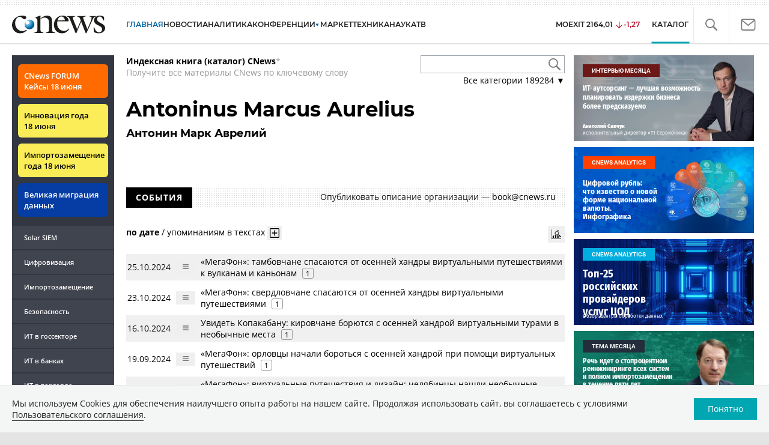

--- FILE ---
content_type: text/html; charset=UTF-8
request_url: https://www.cnews.ru/book/Antoninus_Marcus_Aurelius_-_%D0%90%D0%BD%D1%82%D0%BE%D0%BD%D0%B8%D0%BD_%D0%9C%D0%B0%D1%80%D0%BA_%D0%90%D0%B2%D1%80%D0%B5%D0%BB%D0%B8%D0%B9
body_size: 40257
content:
<!DOCTYPE html>
<html lang="ru">
<head>
    <title>Antoninus Marcus Aurelius - Антонин Марк Аврелий - CNews</title>
    <meta charset="utf-8"/>
    <meta name="google-site-verification" content="IpYX-s3dCgzxBRi08e5Tiy2TxtncllZqmfv1G8hETIM"/>
    <meta name="yandex-verification" content="b6c46d8e746da28c"/>
    			
				
		
<meta name="viewport" content="width=device-width, initial-scale=1">
<meta property="og:title" content="Antoninus Marcus Aurelius - Антонин Марк Аврелий" />
<meta property="og:type" content="article" />
<meta property="og:url" content="//www.cnews.ru/book/Antoninus_Marcus_Aurelius_-_%D0%90%D0%BD%D1%82%D0%BE%D0%BD%D0%B8%D0%BD_%D0%9C%D0%B0%D1%80%D0%BA_%D0%90%D0%B2%D1%80%D0%B5%D0%BB%D0%B8%D0%B9" />
<meta property="og:image" content="//www.cnews.ru/img/design2008/logocnews_f.png" />
<meta property="og:site_name" content="CNews.ru" />
<meta property="og:description" content="Antoninus Marcus Aurelius - Антонин Марк Аврелий" />


<meta name="twitter:card" content="summary_large_image" />
<meta name="keywords" content="Antoninus Marcus Aurelius - Антонин Марк Аврелий" />
<meta name="description" content="Antoninus Marcus Aurelius - Антонин Марк Аврелий" />



     
                    <link rel="alternate" type="application/rss+xml" title="Интеграция" href="//www.cnews.ru/inc/rss/corp.xml"/>
        
        <link rel="icon" href="/favicon.ico" sizes="48x48" >
<link rel="icon" href="/favicon.svg" sizes="any" type="image/svg+xml">
<link rel="apple-touch-icon" href="/apple-touch-icon.png">
<link rel="manifest" href="/site.webmanifest">
        <link href="/inc/design2019/css/fonts.css?hash=168dda14c498824011c7" rel="stylesheet"/>
<link href="/inc/design2019/css/flex.css?hash=b0849b113f7cd673a50c" rel="stylesheet"/>
<link href="/inc/design2019/css/owl.carousel.min.css?hash=45238f026c3bd24fe73e" rel="stylesheet"/>
<link href="/inc/design2019/css/style.css?hash=f52190aec694b8b90861" rel="stylesheet"/>


<link href="/inc/design2019/css/widgets.css?hash=eee20077ed291ba9551b" rel="stylesheet"/>



<link href="/inc/css/book/external.css?hash=ce3f5500fc04ff49b545" rel="stylesheet"/>

<link href="/inc/css/fancybox.css?hash=50fe1d766455d5fae609" rel="stylesheet"/>
<link href="/inc/js/jquery.tablesorter/css/theme.cnews.css?hash=5c82753d952778411e42" rel="stylesheet"/>
<link href="/inc/additional/font-awesome/css/font-awesome.min.css?hash=4fbd15cb6047af93373f" rel="stylesheet"/>

<link href="https://cnb.cnews.ru/inc/banners.css" rel="stylesheet">










    <script src="/inc/design2019/js/jquery-3.4.1.min.js?hash=570a82c766011c6385f8" type="text/javascript"></script>
<script src="/inc/design2019/js/jquery.ui.touch-punch.min.js?hash=700b877cd3ade98ce6cd" type="text/javascript"></script>
<script src="/inc/js/jquery.validate/jquery.validate.min.js?hash=24ae1ca673cbebd97e2f" type="text/javascript"></script>
<script src="/inc/js/jquery.validate/additional-methods.min.js?hash=d95f4f840a7953a2e64a" type="text/javascript"></script>
<script src="/inc/js/jquery.validate/localization/messages_ru.js?hash=c5835944cdef8613eea5" type="text/javascript"></script>
<script src="/inc/js/jquery.tablesorter/jquery.tablesorter.min.js?hash=411633a8bb75d440b604" type="text/javascript"></script>
<script src="/inc/js/tablesorter.js?hash=24f2a13724a8883dd34b" type="text/javascript"></script>
<script src="https://cnb.cnews.ru/inc/api.js?1769023261" type="text/javascript"  charset="utf-8"></script>

<script>
    $(window).on("load", function market_init() {
        if ($("#market_switch").length > 0) {
            $(".market_right").css("display", "block");
        }
    });
</script>

    <script src="https://yastatic.net/pcode/adfox/loader.js" crossorigin="anonymous"></script>
</head>
<body id="_book-item" class="second-page cnews page-www">
<!--cnews brand-->
<!--script type="text/javascript" src="//cnb.cnews.ru/rotator.php?zone=344"></script-->
    <script type="text/javascript" src="https://cnb.cnews.ru/rotator.php?zone=356"></script>


 



<div class="container header_container">
    <div class="cnews_brand"></div>
    <!-- www1 --><!-- tizer --><!-- /tizer -->
    <header class="header clearfix" id="header-main">
        <div id="mySidenav" class="sidenav">
            <button class="close_mob_nav"><img src="/inc/design2019/img/icons/close-white.svg" alt=""></button>
            <div class="sidenav-links">
                <a href="https://www.cnews.ru" class="sl-link">Главная</a>
<a href="/news" class="sl-link">Новости</a>
<a href="https://www.cnews.ru/analytics" class="sl-link">Аналитика</a>
<a href="https://events.cnews.ru/" class="sl-link">Конференции</a>
<a href="https://market.cnews.ru/?p=cnews_menu" class="sl-link">ИТ-маркетплейс</a>
<a href="https://market.cnews.ru/service" class="sl-link">Выбрать провайдера...</a>
<a href="https://zoom.cnews.ru/" class="sl-link">Техника</a>
<a href="https://zoom.cnews.ru/rnd/" class="sl-link">Наука</a>
<a href="https://tv.cnews.ru/" class="sl-link">ТВ</a>
<a href="/book/top" class="sl-link">Каталог</a>

<div class="index-block">
    <a href="/moexit" style="display:flex;"><span class="index-block__value" style="display:flex;">
        <span class="index-block__name">MOEXIT&nbsp;</span>
        <span>2164,01</span></span>
        <span class="index-block__percent index-block__percent--down">-1,27</span>
    </a>
</div>

<div class="mob_slide_links">
    
    <div class="msl-col">
        <a class="msl-col_link" href="https://www.cnews.ru/about">Об издании</a>
        <a class="msl-col_link" href="https://advert.cnews.ru/">Реклама</a>
        <a class="msl-col_link" href="https://www.cnews.ru/about/vacancies">Вакансии</a>
        <a class="msl-col_link" href="https://www.cnews.ru/about/contacts">Контакты</a>
    </div>
    <div class="msl-col">
        <a class="msl-col_link" href="https://www.cnews.ru/redirect.php?9068706926abe5e512f+header">Max</a><br/>
        <a class="msl-col_link" href="https://www.cnews.ru/redirect.php?39847760dd7815c3216+header">Telegram</a><br/>
        <a class="msl-col_link" href="https://www.cnews.ru/redirect.php?69983860dd77c7c06f7+header">Дзен</a><br/>
        <a class="msl-col_link" href="https://www.cnews.ru/redirect.php?78241060dd77eca1232+header">VK</a><br/>
        <a class="msl-col_link" href="https://www.cnews.ru/redirect.php?228533676bc9767eaa0+header">Rutube</a><br/>
        
        
        
    </div>
</div>
            </div>
        </div>
        <p class="news_line_divider"></p>
        <span class="open_mob_nav"><img src="/inc/design2019/img/icons/mob-nav.svg" alt="" width="30"></span>
        
        


<div class="section_logo">
    <a href="https://www.cnews.ru/" class="logo">
        <img src="/inc/design2019/img/logo.svg" alt="">
    </a>
    </div>

        

<nav class="main_menu main_menu--index">
            <ul class="nav_main">
            <li class="nav-item "><a class="nav-link nav-link--main" href="https://www.cnews.ru">ГЛАВНАЯ</a></li>
            <li class="nav-item "><a class="nav-link" href="/news">НОВОСТИ</a></li>
            <li class="nav-item "><a class="nav-link" href="https://www.cnews.ru/analytics/">Аналитика</a></li>
            <li class="nav-item"><a class="nav-link" href="https://events.cnews.ru/">КОНФЕРЕНЦИИ</a></li>



		    <li class="nav-item nav-item-dropdown">
                <svg xmlns="http://www.w3.org/2000/svg" width="6" height="5" viewBox="0 0 6 5" fill="none">
                    <path d="M2.99627 4.99627L0.409852 0.497001L5.59954 0.50673L2.99627 4.99627Z" fill="#0164A7"/>
                </svg>
                    <a class="nav-link" href="https://market.cnews.ru/?p=cnews_menu">МАРКЕТ</a>
                    <ul class="nav-item-dropdown-content nav-item-dropdown-content-cnews service-dropdown-menu">
                        <li><a class="sl-link" href="https://market.cnews.ru/?p=cnews_menu">ИТ-маркетплейс</a></li>
                        <li><a class="sl-link" href="https://market.cnews.ru/research">Рейтинги и обзоры</a></li>
                        <li><a class="sl-link" href="https://market.cnews.ru/service">Выбрать провайдера:</a></li>
                                                                                                                        <li>IaaS
                                                    <ul class="nav-item-under-list">
                                                        <li><a class="sl-link" href="//market.cnews.ru/service/iaas">IaaS</a></li>
                                                        <li><a class="sl-link" href="//market.cnews.ru/service/iaas_fz152">IaaS ФЗ-152</a></li>
                                                        <li><a class="sl-link" href="//market.cnews.ru/service/vpsvds">VPSVDS</a></li>
                                                        <li><a class="sl-link" href="//market.cnews.ru/service/dedicated">Dedicated</a></li>
                                                        <li><a class="sl-link" href="//market.cnews.ru/service/s3_obektnoe_hranilishche">S3 Объектное хранилище</a></li>
                                                        <li><a class="sl-link" href="//market.cnews.ru/service/draas">DRaaS</a></li>
                                                        <li><a class="sl-link" href="//market.cnews.ru/service/vdi">VDI</a></li>
                                                        <li><a class="sl-link" href="//market.cnews.ru/service/gpu_cloud">GPU Cloud</a></li>
                                                        <li><a class="sl-link" href="//market.cnews.ru/service/hosting">Хостинг</a></li>
                                                        <li><a class="sl-link" href="//market.cnews.ru/service/baas">BaaS</a></li>
                        
                            </ul>
                                                                        </li>
                                                
                                                                                                                        <li>SaaS
                                                    <ul class="nav-item-under-list">
                                                        <li><a class="sl-link" href="//market.cnews.ru/service/itbezopasnost">ИТ-безопасность</a></li>
                                                        <li><a class="sl-link" href="//market.cnews.ru/service/crm">CRM</a></li>
                                                        <li><a class="sl-link" href="//market.cnews.ru/service/hrm">HRM</a></li>
                                                        <li><a class="sl-link" href="//market.cnews.ru/service/bpm">BPM</a></li>
                                                        <li><a class="sl-link" href="//market.cnews.ru/service/rpa">RPA</a></li>
                                                        <li><a class="sl-link" href="//market.cnews.ru/service/erp">ERP</a></li>
                                                        <li><a class="sl-link" href="//market.cnews.ru/service/sed">СЭД</a></li>
                                                        <li><a class="sl-link" href="//market.cnews.ru/service/ibp">IBP</a></li>
                                                        <li><a class="sl-link" href="//market.cnews.ru/service/cms">CMS</a></li>
                                                        <li><a class="sl-link" href="//market.cnews.ru/service/bi">BI</a></li>
                                                        <li><a class="sl-link" href="//market.cnews.ru/service/kedo">КЭДО</a></li>
                                                        <li><a class="sl-link" href="//market.cnews.ru/service/lowcode">Low-code</a></li>
                        
                            </ul>
                                                                        </li>
                                                
                                                                                                                        <li>PaaS
                                                    <ul class="nav-item-under-list">
                                                        <li><a class="sl-link" href="//market.cnews.ru/service/kubernetes">Kubernetes</a></li>
                                                        <li><a class="sl-link" href="//market.cnews.ru/service/dbaas">DBaaS</a></li>
                        
                            </ul>
                                                                        </li>
                                                
                                                                                                                        <li>Интернет-сервисы
                                                    <ul class="nav-item-under-list">
                                                        <li><a class="sl-link" href="//market.cnews.ru/service/vpn">VPN</a></li>
                                                        <li><a class="sl-link" href="//market.cnews.ru/service/onlajnkassa">Онлайн-касса</a></li>
                                                        <li><a class="sl-link" href="//market.cnews.ru/service/korporativnyj_portal">Корпоративный портал</a></li>
                                                        <li><a class="sl-link" href="//market.cnews.ru/service/avtoposting_smm">Автопостинг SMM</a></li>
                                                        <li><a class="sl-link" href="//market.cnews.ru/service/konstruktor_sajtov">Конструктор сайтов</a></li>
                                                        <li><a class="sl-link" href="//market.cnews.ru/service/emailrassylki">Email-рассылки</a></li>
                                                        <li><a class="sl-link" href="//market.cnews.ru/service/onlajnbuhgalteriya">Онлайн-бухгалтерия</a></li>
                        
                            </ul>
                                                                        </li>
                                                
                                                                                                                        <li>Коммуникации
                                                    <ul class="nav-item-under-list">
                                                        <li><a class="sl-link" href="//market.cnews.ru/service/iptelefoniya">IP-телефония</a></li>
                                                        <li><a class="sl-link" href="//market.cnews.ru/service/vks">ВКС</a></li>
                                                        <li><a class="sl-link" href="//market.cnews.ru/service/korporativnye_messendzhery">Корпоративные мессенджеры</a></li>
                                                        <li><a class="sl-link" href="//market.cnews.ru/service/chat_desk">Chat Desk</a></li>
                        
                            </ul>
                                                                        </li>
                                                
                                                                                                                        <li>Другие ИТ-услуги
                                                    <ul class="nav-item-under-list">
                                                        <li><a class="sl-link" href="//market.cnews.ru/service/colocation">Colocation</a></li>
                                                        <li><a class="sl-link" href="//market.cnews.ru/service/itsm">ITSM</a></li>
                                                        <li><a class="sl-link" href="//market.cnews.ru/service/service_desk">Service Desk</a></li>
                                                        <li><a class="sl-link" href="//market.cnews.ru/service/cdn">CDN</a></li>
                                                        <li><a class="sl-link" href="//market.cnews.ru/service/operatsionnye_sistemy">Операционные системы</a></li>
                        
                            </ul>
                                                                        </li>
                                                
                        
                    </ul>
            </li>


















            <!--li class="nav-item "><a class="nav-link" href="https://www.cnews.ru/mag/">ЖУРНАЛ</a></li-->
            <li class="nav-item"><a class="nav-link" href="https://zoom.cnews.ru/">ТЕХНИКА</a></li>
            <li class="nav-item"><a class="nav-link" href="https://zoom.cnews.ru/rnd/">НАУКА</a></li>
            <li class="nav-item"><a class="nav-link" href="https://tv.cnews.ru/">ТВ</a></li>
	</ul>

        <div class="index-block">
    <a href="/moexit" style="display:flex;"><span class="index-block__value" style="display:flex;">
        <span class="index-block__name">MOEXIT</span>
        &nbsp;
        <span>2164,01</span></span>
        <span class="index-block__percent index-block__percent--down">-1,27</span>
    </a>
        </div>
    	
    
	
    
    <ul class="nav_right">
	<li class="search-link"><a href="#site_search_bar" role="button"><img src="/inc/design2019/img/icons/search.svg" alt=""></a></li>

        <li class="subscription-link"><a href="#digest" data-toggle="modal"><img src="/inc/design2019/img/icons/mail-icon.svg" alt=""></a></li>
    </ul>

    
		<ul class="nav_right book_cat">
			<li class="nav-item li_menu_cat active" style="border:0px;"><a class="nav-link" href="/book/top">КАТАЛОГ</a></li>
		</ul>
    

</nav>

<form class="site_search_bar hide" action="/search" method="get" id="site_search_bar">
    <input class="ssb-search book-search-autocomplete" type="search" id="site-search" name="search" autocomplete="off" placeholder="Поиск по сайту..." data-limit="10" data-is_global="true" data-with_search_link="true" data-search_btn="#site_search_bar_btn">
    <button type="submit" class="btn search_btn" id="site_search_bar_btn">
        <span class="search_btn_text">Найти</span>
        <span class="search_btn_spinner"><span class="spinner"></span></span>
    </button>
    <a href="#site_search_bar" role="button">
        <img class="close-search-bar" src="/inc/design2019/img/icons/close.svg" alt="">
    </a>
</form>


    </header>
</div>




<div id="mob_slide">
    <section class="section_topnews">
        
        <p class="smn-toggle">Разделы <img src="/inc/design2019/img/icons/caret-down.png" alt=""></p>
        <div class="container d-flex ">
            <div class="d-flex flex-row flex-wrap article-wrap">
                <div class="left_side mb-auto ">
                    <ul class="left_navigation smn-links">
        

        
        <li class="ns_item ns_item--event"><a class="ns_link ns_link_cases" href="/redirect.php?1951746767d7d9c51e6" target='_blank'>CNews&nbsp;FORUM Кейсы 18&nbsp;июня</a></li>
        <li class="ns_item ns_item--event"><a class="ns_link" href="/redirect.php?6902516767d7ac98e76" target='_blank'>Инновация года 18&nbsp;июня</a></li>
        <li class="ns_item ns_item--event"><a class="ns_link" href="/redirect.php?5578746767d789e4553" target='_blank'>Импортозамещение года 18&nbsp;июня</a></li>
        <li class="ns_item ns_item--migration"><a class="ns_link" href="/redirect.php?709260694d1b2ee32f0">Великая миграция данных</a></li>
        <li class="ns_item"><a class="ln_link" href="/redirect.php?93658469660c40de88b" target='_blank'>Solar SIEM</a></li>
        <li class="ln_item"><a class="ln_link" href="/redirect.php?64583862b17d10924aa">Цифровизация</a></li>
        <li class="ln_item"><a class="ln_link" href="/redirect.php?46074862823e77b19d0">Импортозамещение</a></li>
        <li class="ln_item"><a class="ln_link" href="/redirect.php?29605355af61e61a552">Безопасность</a></li>
        <li class="ln_item"><a class="ln_link" href="/redirect.php?54ef322388f6b">ИТ в&nbsp;госсекторе</a></li>
        <li class="ln_item"><a class="ln_link" href="/redirect.php?54ef3244ec6b6">ИТ в&nbsp;банках</a></li>
        <li class="ln_item"><a class="ln_link" href="/redirect.php?26801156c6f8ce8a725">ИТ в&nbsp;торговле</a></li>
        <li class="ln_item"><a class="ln_link" href="/redirect.php?54096155af61e60e6df">Телеком</a> </li>
        <li class="ln_item"><a class="ln_link" href="/redirect.php?28563955af61e616971">Интернет</a></li>
        <li class="ln_item"><a class="ln_link" href="/redirect.php?90631956c6f9c9b07c5">ИТ-бизнес</a></li>
        <li class="ln_item"><a class="ln_link" href="/analytics/rating">Рейтинги</a></li>
        <li class="ln_item"><a class="ln_link" href="/analytics/infographics">Инфографика</a></li>
        <li class="ln_item"><a class="ln_link" style="padding-right: 55px;" href="/redirect.php?609763690cbaf9cd4fa+leftmenu">Разборы и&nbsp;чек-листы</a></li>


        
        
        
        
        
        
        
        
        
        
        
        
        
        
        
        
        
        
        
        
        
        
        
        
        
        
        
        
        
        
        
        
        
        
        
        
        
        
        
        
        
        
        
        
        
        
        
        
        
        
        
        
        
        
        
        
        
        
        
        
        
        
        
        
        
        
        
        
        
        
        
        
        
        
</ul>

<div class="left_side__social">
        <div class="left_side__socialwrap">
                <div class="left_side__socialitem">
                        <a href="https://www.cnews.ru/redirect.php?228533676bc9767eaa0+leftmenu" target="_blank" class="left_side__sociallink left_side__sociallink-rutube"></a>
                </div>
                <div class="left_side__socialitem">
                        <a href="https://www.cnews.ru/redirect.php?78241060dd77eca1232+leftmenu" target="_blank" class="left_side__sociallink left_side__sociallink-vk"></a>
                </div>
                <div class="left_side__socialitem">
                        <a href="https://www.cnews.ru/redirect.php?69983860dd77c7c06f7+leftmenu" target="_blank" class="left_side__sociallink left_side__sociallink-dzen"></a>
                </div>
                <div class="left_side__socialitem">
                        <a href="https://www.cnews.ru/redirect.php?39847760dd7815c3216+leftmenu" target="_blank" class="left_side__sociallink left_side__sociallink-tg"></a>
                </div>
                <div class="left_side__socialitem">
                        <a href="#digest" data-toggle="modal" class="left_side__sociallink left_side__sociallink-email"></a>
                </div>
        </div>
</div>

        <div class="left_side__undermenu">
                <script type="text/javascript" src="https://cnb.cnews.ru/rotator.php?zone=421"></script>
        </div>

        
                </div>


<link href="/inc/css/book/book-tooltip.css?hash=c4a6f15f17505813406c" rel="stylesheet"/>
<link href="/inc/css/book/book.css?hash=d50c15eb8d2f1b3282b9" rel="stylesheet"/>

<article class="news_container book-page book-page-item">
    <div class="d-flex top-notice">
        <div class="notice"><a href="/book/top"><b>Индексная книга (каталог) CNews</b></a>*<br/>Получите все материалы CNews по ключевому слову</div>
        <div class="top-search_block">
            <div class="top-search_block__wrap">
                <input type="text" name="book_search" class="book-search-autocomplete top-search_block__text" autocomplete="off" data-limit="20" data-is_full="true">
                <input type="button" class="top-search_block__button" id="btnSearch" value="">
            </div>
            <div class="book-dropdown">
                <a href="#" class="dropdown-title">Все категории <span>189284</span> ▼</a>
                <div class="dropdown-content">
                                            <div class="dropdown-item"><a href="/book/categories/companies_ikt">ИКТ <span>14624</span></a></div>
                                            <div class="dropdown-item"><a href="/book/categories/companies_customer">Организации <span>11337</span></a></div>
                                            <div class="dropdown-item"><a href="/book/categories/departments">Ведомства <span>1493</span></a></div>
                                            <div class="dropdown-item"><a href="/book/categories/associations">Ассоциации <span>1078</span></a></div>
                                            <div class="dropdown-item"><a href="/book/categories/technologies">Технологии <span>3546</span></a></div>
                                            <div class="dropdown-item"><a href="/book/categories/systems">Системы <span>26552</span></a></div>
                                            <div class="dropdown-item"><a href="/book/categories/person">Персоны <span>82060</span></a></div>
                                            <div class="dropdown-item"><a href="/book/categories/location">География <span>3010</span></a></div>
                                            <div class="dropdown-item"><a href="/book/categories/articles">Статьи <span>1574</span></a></div>
                                            <div class="dropdown-item"><a href="/book/categories/media">Пресса <span>1269</span></a></div>
                                            <div class="dropdown-item"><a href="/book/categories/analytical_agencies">ИАА <span>740</span></a></div>
                                            <div class="dropdown-item"><a href="/book/categories/universities">НИИ, ВУЗы и библиотеки <span>2753</span></a></div>
                                            <div class="dropdown-item"><a href="/book/categories/events">Мероприятия <span>878</span></a></div>
                    
                </div>
            </div>
        </div>
    </div>
    
    <br>



<div class="d-flex page-title-container">
    <h1>
                Antoninus Marcus Aurelius
                                    <small class="page-title-part">Антонин Марк Аврелий</small>
            
                
        
    </h1>
    
    <div class="page-image-container">
                        
            </div>
</div>
<br>

<div class="book-page-text book-page-text1114">
    
</div>








<div class="booksection__line">
    <div class="booksection__linewrap">
        <h2 class="booksection__linetitle">СОБЫТИЯ</h2>
    </div>
    <p class="booksection__lineadd">
                    Опубликовать описание организации &mdash; <a href="mailto:book@cnews.ru">book@cnews.ru</a>
            </p>
</div>
<div class="page-container page-container-other-documents">
    <div class="pagination pagination-sort d-flex justify-content-between" style="margin-top:30px;">
    <div>
                    <a href="/book/pagination/77089/other_documents/0/0?sort_field=date" class="active">по дате</a>
            /
            <a href="/book/pagination/77089/other_documents/0/0?sort_field=keywords_count">упоминаниям в текстах</a>
                <button class="btn btn-book-toggable btn-all-surrounds" data-page_id="77089" title="Показать текст с найденным вхождением имени">
            <img src="https://filearchive.cnews.ru/img/cnews/2021/11/03/icon-open-16.png" alt="">
        </button>
    </div>
    
    <div>
        <button class="btn btn-book-toggable btn-book-compare " title="Динамика количества упоминаний в публикациях проектов CNews" data-type="page" data-id="77089"></button>
        
    </div>
</div>

<br>

<table>
            <tr>
            <td><span class="book-document-date">25.10.2024</span></td>
            <td>
                <button class="btn btn-small mr-1 btn-document-pages" data-document_id="754200">
                    <i class="book-icon-hamburger"></i>
                </button>
            </td>
            <td class="book-document-row">
                <span class="document-surround" data-page_id="77089" data-document_id="754200" data-surround_limit="1">
		    		                        <a href="/news/line/2024-10-25_megafon_tambovchane_spasayutsya" target="_blank">«МегаФон»: тамбовчане спасаются от осенней хандры виртуальными путешествиями к вулканам и каньонам</a>

                </span>

                                    <span class="badges">
                        <span class="badge" title="Количество упоминаний">1</span>
                    </span>
                		
		<small class="surround-text-container"></small>
		
            </td>
        </tr>
            <tr>
            <td><span class="book-document-date">23.10.2024</span></td>
            <td>
                <button class="btn btn-small mr-1 btn-document-pages" data-document_id="753892">
                    <i class="book-icon-hamburger"></i>
                </button>
            </td>
            <td class="book-document-row">
                <span class="document-surround" data-page_id="77089" data-document_id="753892" data-surround_limit="1">
		    		                        <a href="/news/line/2024-10-23_megafon_sverdlovchane" target="_blank">«МегаФон»: свердловчане спасаются от осенней хандры виртуальными путешествиями</a>

                </span>

                                    <span class="badges">
                        <span class="badge" title="Количество упоминаний">1</span>
                    </span>
                		
		<small class="surround-text-container"></small>
		
            </td>
        </tr>
            <tr>
            <td><span class="book-document-date">16.10.2024</span></td>
            <td>
                <button class="btn btn-small mr-1 btn-document-pages" data-document_id="753028">
                    <i class="book-icon-hamburger"></i>
                </button>
            </td>
            <td class="book-document-row">
                <span class="document-surround" data-page_id="77089" data-document_id="753028" data-surround_limit="1">
		    		                        <a href="/news/line/2024-10-16_uvidet_kopakabanu_kirovchane" target="_blank">Увидеть Копакабану: кировчане борются с осенней хандрой виртуальными турами в необычные места</a>

                </span>

                                    <span class="badges">
                        <span class="badge" title="Количество упоминаний">1</span>
                    </span>
                		
		<small class="surround-text-container"></small>
		
            </td>
        </tr>
            <tr>
            <td><span class="book-document-date">19.09.2024</span></td>
            <td>
                <button class="btn btn-small mr-1 btn-document-pages" data-document_id="749598">
                    <i class="book-icon-hamburger"></i>
                </button>
            </td>
            <td class="book-document-row">
                <span class="document-surround" data-page_id="77089" data-document_id="749598" data-surround_limit="1">
		    		                        <a href="/news/line/2024-09-19_megafon_orlovtsy_nachali" target="_blank">«МегаФон»: орловцы начали бороться с осенней хандрой при помощи виртуальных путешествий</a>

                </span>

                                    <span class="badges">
                        <span class="badge" title="Количество упоминаний">1</span>
                    </span>
                		
		<small class="surround-text-container"></small>
		
            </td>
        </tr>
            <tr>
            <td><span class="book-document-date">16.09.2024</span></td>
            <td>
                <button class="btn btn-small mr-1 btn-document-pages" data-document_id="749128">
                    <i class="book-icon-hamburger"></i>
                </button>
            </td>
            <td class="book-document-row">
                <span class="document-surround" data-page_id="77089" data-document_id="749128" data-surround_limit="1">
		    		                        <a href="/news/line/2024-09-16_megafon_virtualnye_puteshestviya" target="_blank">«МегаФон»: виртуальные путешествия и дизайн: челябинцы нашли необычные способы победить осеннюю хандру</a>

                </span>

                                    <span class="badges">
                        <span class="badge" title="Количество упоминаний">1</span>
                    </span>
                		
		<small class="surround-text-container"></small>
		
            </td>
        </tr>
            <tr>
            <td><span class="book-document-date">07.09.2021</span></td>
            <td>
                <button class="btn btn-small mr-1 btn-document-pages" data-document_id="126951">
                    <i class="book-icon-hamburger"></i>
                </button>
            </td>
            <td class="book-document-row">
                <span class="document-surround" data-page_id="77089" data-document_id="126951" data-surround_limit="1">
		    		                        <a href="/news/line/2021-09-07_motiv_s_pomoshchyu_naumen_sozdal" target="_blank">«Мотив» с помощью Naumen создал центр управления клиентским опытом и внутренними процессами</a>

                </span>

                                    <span class="badges">
                        <span class="badge" title="Количество упоминаний">1</span>
                    </span>
                		
		<small class="surround-text-container"></small>
		
            </td>
        </tr>
            <tr>
            <td><span class="book-document-date">20.02.2019</span></td>
            <td>
                <button class="btn btn-small mr-1 btn-document-pages" data-document_id="21841">
                    <i class="book-icon-hamburger"></i>
                </button>
            </td>
            <td class="book-document-row">
                <span class="document-surround" data-page_id="77089" data-document_id="21841" data-surround_limit="1">
		    		                        <a href="/articles/2019-02-20_vnedrenie_bpm_tormozit_chelovecheskij_faktor" target="_blank">Внедрение BPM тормозит «человеческий фактор»</a>

                </span>

                                    <span class="badges">
                        <span class="badge" title="Количество упоминаний">1</span>
                    </span>
                		
		<small class="surround-text-container"></small>
		
            </td>
        </tr>
            <tr>
            <td><span class="book-document-date">15.05.2009</span></td>
            <td>
                <button class="btn btn-small mr-1 btn-document-pages" data-document_id="276395">
                    <i class="book-icon-hamburger"></i>
                </button>
            </td>
            <td class="book-document-row">
                <span class="document-surround" data-page_id="77089" data-document_id="276395" data-surround_limit="1">
		    		                        <a href="/news/line/grand_ages_rome_v_rossii" target="_blank">Grand Ages: Rome в России</a>

                </span>

                                    <span class="badges">
                        <span class="badge" title="Количество упоминаний">1</span>
                    </span>
                		
		<small class="surround-text-container"></small>
		
            </td>
        </tr>
    
</table>



<br>
</div>

<div class="page-counts-notice">
    Публикаций - 8, упоминаний - 8
</div>


<div class="mobile-zone-94"></div>



    <div class="book-cloud-container"></div>
    <script src="/inc/js/book/book-cloud.js"></script>
    <link rel="stylesheet" href="/inc/css/book/book-cloud.css">
    <script>
        const word_list = [{"text":"\u041c\u0435\u0433\u0430\u0424\u043e\u043d","weight":"5","link":"https:\/\/www.cnews.ru\/book\/%D0%9C%D0%B5%D0%B3%D0%B0%D0%A4%D0%BE%D0%BD","link2":"\/book\/mutual\/213\/77089"},{"text":"Pegas Touristik","weight":"1","link":"https:\/\/www.cnews.ru\/book\/Pegas_Touristik_-_%D0%9F%D0%B5%D0%B3%D0%B0%D1%81_%D0%A2%D1%83%D1%80%D0%B8%D1%81%D1%82%D0%B8%D0%BA","link2":"\/book\/mutual\/77089\/77099"},{"text":"\u041c\u0430\u043a\u0441\u0438\u043c\u0443\u0441","weight":"1","link":"https:\/\/www.cnews.ru\/book\/%D0%9C%D0%B0%D0%BA%D1%81%D0%B8%D0%BC%D1%83%D1%81","link2":"\/book\/mutual\/77089\/84105"},{"text":"\u0413\u041f\u0411","weight":"1","link":"https:\/\/www.cnews.ru\/book\/%D0%93%D0%9F%D0%91_-_%D0%93%D0%B0%D0%B7%D0%BF%D1%80%D0%BE%D0%BC%D0%B1%D0%B0%D0%BD%D0%BA","link2":"\/book\/mutual\/1051\/77089"},{"text":"\u041d\u043e\u0440\u043d\u0438\u043a\u0435\u043b\u044c","weight":"1","link":"https:\/\/www.cnews.ru\/book\/%D0%9D%D0%BE%D1%80%D0%BD%D0%B8%D0%BA%D0%B5%D0%BB%D1%8C_-_%D0%9D%D0%BE%D1%80%D0%B8%D0%BB%D1%8C%D1%81%D0%BA%D0%B8%D0%B9_%D0%BD%D0%B8%D0%BA%D0%B5%D0%BB%D1%8C_-_%D0%9D%D0%BE%D1%80%D0%B8%D0%BB%D1%8C%D1%81%D0%BA%D0%B8%D0%B9_%D0%B3%D0%BE%D1%80%D0%BD%D0%BE-%D0%BC%D0%B5%D1%82%D0%B0%D0%BB%D0%BB%D1%83%D1%80%D0%B3%D0%B8%D1%87%D0%B5%D1%81%D0%BA%D0%B8%D0%B9_%D0%BA%D0%BE%D0%BC%D0%B1%D0%B8%D0%BD%D0%B0%D1%82_%D0%B8%D0%BC%D0%B5%D0%BD%D0%B8_%D0%90_%D0%9F_%D0%97%D0%B0%D0%B2%D0%B5%D0%BD%D1%8F%D0%B3%D0%B8%D0%BD%D0%B0_-_%D0%9D%D0%B0%D0%B4%D0%B5%D0%B6%D0%B4%D0%B8%D0%BD%D1%81%D0%BA%D0%B8%D0%B9_%D0%BC%D0%B5%D1%82%D0%B0%D0%BB%D0%BB%D1%83%D1%80%D0%B3%D0%B8%D1%87%D0%B5%D1%81%D0%BA%D0%B8%D0%B9_%D0%B7%D0%B0%D0%B2%D0%BE%D0%B4_%D0%9D%D0%9C%D0%97_%D0%B8%D0%BC%D0%B5%D0%BD%D0%B8_%D0%91_%D0%98_%D0%9A%D0%BE%D0%BB%D0%B5%D1%81%D0%BD%D0%B8%D0%BA%D0%BE%D0%B2%D0%B0","link2":"\/book\/mutual\/1695\/77089"},{"text":"\u0422\u0430\u0442\u043d\u0435\u0444\u0442\u044c","weight":"1","link":"https:\/\/www.cnews.ru\/book\/%D0%A2%D0%B0%D1%82%D0%BD%D0%B5%D1%84%D1%82%D1%8C_-_%D0%91%D0%B0%D0%BD%D0%BA_%D0%97%D0%B5%D0%BD%D0%B8%D1%82_-_%D0%91%D0%B0%D0%BD%D0%BA%D0%BE%D0%B2%D1%81%D0%BA%D0%B0%D1%8F_%D0%B3%D1%80%D1%83%D0%BF%D0%BF%D0%B0_%D0%97%D0%B5%D0%BD%D0%B8%D1%82","link2":"\/book\/mutual\/4199\/77089"},{"text":"\u0413\u0430\u0437\u043f\u0440\u043e\u043c \u043d\u0435\u0444\u0442\u044c","weight":"1","link":"https:\/\/www.cnews.ru\/book\/%D0%93%D0%B0%D0%B7%D0%BF%D1%80%D0%BE%D0%BC_%D0%BD%D0%B5%D1%84%D1%82%D1%8C","link2":"\/book\/mutual\/5179\/77089"},{"text":"\u0424\u0435\u0434\u0435\u0440\u0430\u043b\u044c\u043d\u043e\u0435 \u043a\u0430\u0437\u043d\u0430\u0447\u0435\u0439\u0441\u0442\u0432\u043e \u0420\u043e\u0441\u0441\u0438\u0438","weight":"1","link":"https:\/\/www.cnews.ru\/book\/%D0%A4%D0%B5%D0%B4%D0%B5%D1%80%D0%B0%D0%BB%D1%8C%D0%BD%D0%BE%D0%B5_%D0%BA%D0%B0%D0%B7%D0%BD%D0%B0%D1%87%D0%B5%D0%B9%D1%81%D1%82%D0%B2%D0%BE_%D0%A0%D0%BE%D1%81%D1%81%D0%B8%D0%B8","link2":"\/book\/mutual\/5221\/77089"},{"text":"PEX Network","weight":"1","link":"https:\/\/www.cnews.ru\/book\/PEX_Network_-_Process_Excellence_Network","link2":"\/book\/mutual\/77089\/178451"},{"text":"\u0428\u041f\u0414 \u041c\u043e\u0431\u0438\u043b\u044c\u043d\u044b\u0439","weight":"6","link":"https:\/\/www.cnews.ru\/book\/%D0%A8%D0%9F%D0%94_%D0%9C%D0%BE%D0%B1%D0%B8%D0%BB%D1%8C%D0%BD%D1%8B%D0%B9_-_%D0%9C%D0%91%D0%A8%D0%94_%D0%9C%D0%A8%D0%91%D0%94_%D0%91%D0%A8%D0%9F%D0%94_-_%D0%BC%D0%BE%D0%B1%D0%B8%D0%BB%D1%8C%D0%BD%D1%8B%D0%B9_%D0%B1%D0%B5%D1%81%D0%BF%D1%80%D0%BE%D0%B2%D0%BE%D0%B4%D0%BD%D0%BE%D0%B9_%D1%88%D0%B8%D1%80%D0%BE%D0%BA%D0%BE%D0%BF%D0%BE%D0%BB%D0%BE%D1%81%D0%BD%D1%8B%D0%B9_%D0%B4%D0%BE%D1%81%D1%82%D1%83%D0%BF_%D0%B2_%D0%B8%D0%BD%D1%82%D0%B5%D1%80%D0%BD%D0%B5%D1%82_-_Mobile_wireless_broadband_-_Fixed_Wireless_Access_FWA_-_Fixed_Broadband_Wireless_Access_FBWA_-_%D0%A4%D0%B8%D0%BA%D1%81%D0%B8%D1%80%D0%BE%D0%B2%D0%B0%D0%BD%D0%BD%D0%B0%D1%8F_%D1%81%D0%B5%D1%82%D1%8C_%D0%B2%D1%8B%D1%81%D0%BE%D0%BA%D0%BE%D1%81%D0%BA%D0%BE%D1%80%D0%BE%D1%81%D1%82%D0%BD%D0%BE%D0%B3%D0%BE_%D0%B1%D0%B5%D1%81%D0%BF%D1%80%D0%BE%D0%B2%D0%BE%D0%B4%D0%BD%D0%BE%D0%B3%D0%BE_%D0%B4%D0%BE%D1%81%D1%82%D1%83%D0%BF%D0%B0","link2":"\/book\/mutual\/67575\/77089"},{"text":"\u0410\u043a\u0443\u0441\u0442\u0438\u0447\u0435\u0441\u043a\u0438\u0435 \u0443\u0441\u0442\u0440\u043e\u0439\u0441\u0442\u0432\u0430","weight":"5","link":"https:\/\/www.cnews.ru\/book\/%D0%90%D0%BA%D1%83%D1%81%D1%82%D0%B8%D1%87%D0%B5%D1%81%D0%BA%D0%B8%D0%B5_%D1%83%D1%81%D1%82%D1%80%D0%BE%D0%B9%D1%81%D1%82%D0%B2%D0%B0_-_%D0%90%D1%83%D0%B4%D0%B8%D0%BE%D1%81%D0%B8%D1%81%D1%82%D0%B5%D0%BC%D0%B0_-_%D0%BC%D1%83%D0%B7%D1%8B%D0%BA%D0%B0%D0%BB%D1%8C%D0%BD%D1%8B%D0%B9_%D1%86%D0%B5%D0%BD%D1%82%D1%80_-_MIDI_-_Musical_Instrument_Digital_Interface_-_%D0%A6%D0%B8%D1%84%D1%80%D0%BE%D0%B2%D0%BE%D0%B9_%D0%B8%D0%BD%D1%82%D0%B5%D1%80%D1%84%D0%B5%D0%B9%D1%81_%D0%BC%D1%83%D0%B7%D1%8B%D0%BA%D0%B0%D0%BB%D1%8C%D0%BD%D1%8B%D1%85_%D0%B8%D0%BD%D1%81%D1%82%D1%80%D1%83%D0%BC%D0%B5%D0%BD%D1%82%D0%BE%D0%B2","link2":"\/book\/mutual\/2305\/77089"},{"text":"\u0418\u0421\u041f\u0414\u043d","weight":"5","link":"https:\/\/www.cnews.ru\/book\/%D0%98%D0%A1%D0%9F%D0%94%D0%BD_-_%D0%98%D0%BD%D1%84%D0%BE%D1%80%D0%BC%D0%B0%D1%86%D0%B8%D0%BE%D0%BD%D0%BD%D0%B0%D1%8F_%D1%81%D0%B8%D1%81%D1%82%D0%B5%D0%BC%D0%B0_%D0%BF%D0%B5%D1%80%D1%81%D0%BE%D0%BD%D0%B0%D0%BB%D1%8C%D0%BD%D1%8B%D1%85_%D0%B4%D0%B0%D0%BD%D0%BD%D1%8B%D1%85_-_%D0%97%D0%B0%D1%89%D0%B8%D1%82%D0%B0_%D0%B8_%D0%BE%D0%B1%D0%B5%D0%B7%D0%BB%D0%B8%D1%87%D0%B8%D0%B2%D0%B0%D0%BD%D0%B8%D0%B5_%D0%BF%D0%B5%D1%80%D1%81%D0%BE%D0%BD%D0%B0%D0%BB%D1%8C%D0%BD%D1%8B%D1%85_%D0%B4%D0%B0%D0%BD%D0%BD%D1%8B%D1%85_%D0%B4%D0%B5%D0%BF%D0%B5%D1%80%D1%81%D0%BE%D0%BD%D0%B0%D0%BB%D0%B8%D0%B7%D0%B0%D1%86%D0%B8%D1%8F_-_%D0%90%D0%B2%D1%82%D0%BE%D0%BC%D0%B0%D1%82%D0%B8%D0%B7%D0%B0%D1%86%D0%B8%D1%8F_%D0%BF%D1%80%D0%BE%D1%86%D0%B5%D1%81%D1%81%D0%B0_%D1%81%D0%B1%D0%BE%D1%80%D0%B0_%D1%85%D1%80%D0%B0%D0%BD%D0%B5%D0%BD%D0%B8%D1%8F_%D0%BF%D0%B5%D1%80%D0%B5%D0%B4%D0%B0%D1%87%D0%B8_%D0%B8_%D0%B7%D0%B0%D1%89%D0%B8%D1%82%D1%8B_%D0%BF%D0%B5%D1%80%D1%81%D0%BE%D0%BD%D0%B0%D0%BB%D1%8C%D0%BD%D1%8B%D1%85_%D0%B4%D0%B0%D0%BD%D0%BD%D1%8B%D1%85_%D0%B3%D1%80%D0%B0%D0%B6%D0%B4%D0%B0%D0%BD","link2":"\/book\/mutual\/9085\/77089"},{"text":"Webcam","weight":"3","link":"https:\/\/www.cnews.ru\/book\/Webcam_-_%D0%92%D0%B5%D0%B1%D0%BA%D0%B0%D0%BC_-_%D0%92%D0%B5%D0%B1-%D0%BA%D0%B0%D0%BC%D0%B5%D1%80%D0%B0","link2":"\/book\/mutual\/77089\/113161"},{"text":"\u0421\u0435\u0442\u0435\u0432\u043e\u0435 \u043e\u0431\u043e\u0440\u0443\u0434\u043e\u0432\u0430\u043d\u0438\u0435","weight":"3","link":"https:\/\/www.cnews.ru\/book\/%D0%A1%D0%B5%D1%82%D0%B5%D0%B2%D0%BE%D0%B5_%D0%BE%D0%B1%D0%BE%D1%80%D1%83%D0%B4%D0%BE%D0%B2%D0%B0%D0%BD%D0%B8%D0%B5_-_%D0%A1%D0%B5%D1%82%D0%B5%D0%B2%D0%BE%D0%B5_%D0%B8_%D0%BA%D0%BE%D0%BC%D0%BC%D1%83%D0%BD%D0%B8%D0%BA%D0%B0%D1%86%D0%B8%D0%BE%D0%BD%D0%BD%D0%BE%D0%B5_%D0%BE%D0%B1%D0%BE%D1%80%D1%83%D0%B4%D0%BE%D0%B2%D0%B0%D0%BD%D0%B8%D0%B5_-_%D1%82%D0%B5%D0%BB%D0%B5%D0%BA%D0%BE%D0%BC%D0%BC%D1%83%D0%BD%D0%B8%D0%BA%D0%B0%D1%86%D0%B8%D0%BE%D0%BD%D0%BD%D0%BE%D0%B5_%D0%BE%D0%B1%D0%BE%D1%80%D1%83%D0%B4%D0%BE%D0%B2%D0%B0%D0%BD%D0%B8%D0%B5_-_%D0%BC%D0%B0%D1%80%D1%88%D1%80%D1%83%D1%82%D0%B8%D0%B7%D0%B0%D1%82%D0%BE%D1%80_%D0%BA%D0%BE%D0%BC%D0%BC%D1%83%D1%82%D0%B0%D1%82%D0%BE%D1%80_%D0%BA%D0%BE%D0%BD%D1%86%D0%B5%D0%BD%D1%82%D1%80%D0%B0%D1%82%D0%BE%D1%80_%D0%BA%D0%BE%D0%BC%D0%BC%D1%83%D1%82%D0%B0%D1%86%D0%B8%D0%BE%D0%BD%D0%BD%D0%B0%D1%8F_%D0%BF%D0%B0%D0%BD%D0%B5%D0%BB%D1%8C","link2":"\/book\/mutual\/77089\/183689"},{"text":"BPM","weight":"2","link":"https:\/\/www.cnews.ru\/book\/BPM_-_Business_Process_Management_System_-_%D0%A1%D0%B8%D1%81%D1%82%D0%B5%D0%BC%D1%8B_%D1%83%D0%BF%D1%80%D0%B0%D0%B2%D0%BB%D0%B5%D0%BD%D0%B8%D1%8F_%D0%B0%D0%B2%D1%82%D0%BE%D0%BC%D0%B0%D1%82%D0%B8%D0%B7%D0%B0%D1%86%D0%B8%D0%B8_%D0%B1%D0%B8%D0%B7%D0%BD%D0%B5%D1%81-%D0%BF%D1%80%D0%BE%D1%86%D0%B5%D1%81%D1%81%D0%B0%D0%BC%D0%B8","link2":"\/book\/mutual\/1465\/77089"},{"text":"\u0426\u0438\u0444\u0440\u043e\u0432\u0430\u044f \u0442\u0440\u0430\u043d\u0441\u0444\u043e\u0440\u043c\u0430\u0446\u0438\u044f","weight":"2","link":"https:\/\/www.cnews.ru\/book\/%D0%A6%D0%B8%D1%84%D1%80%D0%BE%D0%B2%D0%B0%D1%8F_%D1%82%D1%80%D0%B0%D0%BD%D1%81%D1%84%D0%BE%D1%80%D0%BC%D0%B0%D1%86%D0%B8%D1%8F_-_Digital_Transformation_-_Digital_IQ_-_%D0%A6%D0%B8%D1%84%D1%80%D0%BE%D0%B2%D0%B8%D0%B7%D0%B0%D1%86%D0%B8%D1%8F_-_%D0%A6%D0%B8%D1%84%D1%80%D0%BE%D0%B2%D0%BE%D0%B5_%D0%BF%D1%80%D0%B5%D0%B4%D0%BF%D1%80%D0%B8%D1%8F%D1%82%D0%B8%D0%B5_-_%D0%94%D0%B8%D0%B4%D0%B6%D0%B8%D1%82%D0%B0%D0%BB%D0%B8%D0%B7%D0%B0%D1%86%D0%B8%D1%8F_-_%D0%A6%D0%B8%D1%84%D1%80%D0%BE%D0%B2%D1%8B%D0%B5_%D1%82%D0%B5%D1%85%D0%BD%D0%BE%D0%BB%D0%BE%D0%B3%D0%B8%D0%B8_%D0%B2_%D0%B1%D0%B8%D0%B7%D0%BD%D0%B5%D1%81%D0%B5_-_%D0%A6%D0%B8%D1%84%D1%80%D0%BE%D0%B2%D0%BE%D0%B5_%D0%BF%D1%80%D0%BE%D1%81%D1%82%D1%80%D0%B0%D0%BD%D1%81%D1%82%D0%B2%D0%BE_-_%D0%A6%D0%B8%D1%84%D1%80%D0%BE%D0%B2%D0%B0%D1%8F_%D0%B7%D1%80%D0%B5%D0%BB%D0%BE%D1%81%D1%82%D1%8C","link2":"\/book\/mutual\/2279\/77089"},{"text":"\u0410\u0432\u0442\u043e\u043c\u0430\u0442\u0438\u0437\u0430\u0446\u0438\u044f \u043f\u0440\u043e\u0446\u0435\u0441\u0441\u043e\u0432","weight":"2","link":"https:\/\/www.cnews.ru\/book\/%D0%90%D0%B2%D1%82%D0%BE%D0%BC%D0%B0%D1%82%D0%B8%D0%B7%D0%B0%D1%86%D0%B8%D1%8F_%D0%BF%D1%80%D0%BE%D1%86%D0%B5%D1%81%D1%81%D0%BE%D0%B2_-_Process_automation_-_%D0%A1%D0%B8%D1%81%D1%82%D0%B5%D0%BC%D1%8B_%D0%B8_%D1%81%D1%80%D0%B5%D0%B4%D1%81%D1%82%D0%B2%D0%B0_%D0%B0%D0%B2%D1%82%D0%BE%D0%BC%D0%B0%D1%82%D0%B8%D0%B7%D0%B0%D1%86%D0%B8%D0%B8_-_Systems_and_automation_tools","link2":"\/book\/mutual\/2619\/77089"},{"text":"CRM","weight":"2","link":"https:\/\/www.cnews.ru\/book\/CRM_-_Customer_Relationship_Management_-_Customer_Management_-_%D0%A3%D0%BF%D1%80%D0%B0%D0%B2%D0%BB%D0%B5%D0%BD%D0%B8%D0%B5_%D0%B2%D0%B7%D0%B0%D0%B8%D0%BC%D0%BE%D0%BE%D1%82%D0%BD%D0%BE%D1%88%D0%B5%D0%BD%D0%B8%D1%8F%D0%BC%D0%B8_%D1%81_%D0%BA%D0%BB%D0%B8%D0%B5%D0%BD%D1%82%D0%B0%D0%BC%D0%B8_-_%D0%BF%D0%BB%D0%B0%D1%82%D1%84%D0%BE%D1%80%D0%BC%D1%8B_%D0%BA%D0%BB%D0%B8%D0%B5%D0%BD%D1%82%D1%81%D0%BA%D0%BE%D0%B3%D0%BE_%D1%81%D0%B5%D1%80%D0%B2%D0%B8%D1%81%D0%B0","link2":"\/book\/mutual\/8695\/77089"},{"text":"\u0421\u0426\u0422","weight":"2","link":"https:\/\/www.cnews.ru\/book\/%D0%A1%D0%A6%D0%A2_-_%D0%A1%D0%BA%D0%B2%D0%BE%D0%B7%D0%BD%D1%8B%D0%B5_%D1%86%D0%B8%D1%84%D1%80%D0%BE%D0%B2%D1%8B%D0%B5_%D1%82%D0%B5%D1%85%D0%BD%D0%BE%D0%BB%D0%BE%D0%B3%D0%B8%D0%B8_-_%D0%A1%D0%A6%D0%A2_%D0%9D%D0%9F%D0%A2_-_%D0%9D%D0%BE%D0%B2%D1%8B%D0%B5_%D0%BF%D1%80%D0%BE%D0%B8%D0%B7%D0%B2%D0%BE%D0%B4%D1%81%D1%82%D0%B2%D0%B5%D0%BD%D0%BD%D1%8B%D0%B5_%D1%82%D0%B5%D1%85%D0%BD%D0%BE%D0%BB%D0%BE%D0%B3%D0%B8%D0%B8","link2":"\/book\/mutual\/9995\/77089"},{"text":"\u041a\u0421\u041a.\u0418\u041a","weight":"1","link":"https:\/\/www.cnews.ru\/book\/%D0%9A%D0%A1%D0%9A_%D0%98%D0%9A_-_%D0%9A%D0%A1%D0%9A_%D0%98%D0%BD%D1%82%D0%B5%D0%BB%D0%BB%D0%B5%D0%BA%D1%82%D1%83%D0%B0%D0%BB%D1%8C%D0%BD%D1%8B%D0%B9_%D0%BA%D0%BE%D0%BD%D0%B2%D0%B5%D0%B9%D0%B5%D1%80","link2":"\/book\/mutual\/77089\/77141"},{"text":"Haemimont Games","weight":"1","link":"https:\/\/www.cnews.ru\/book\/Haemimont_Games_-_%D0%90%D0%BA%D0%B5%D0%BB%D0%BB%D0%B0_-_Grand_Ages_Rome_-_Imperium_Romanum","link2":"\/book\/mutual\/77089\/273675"},{"text":"Camunda Platfrom","weight":"1","link":"https:\/\/www.cnews.ru\/book\/Camunda_Platfrom_-_Camunda_Enterprise_BPM","link2":"\/book\/mutual\/77089\/335442"},{"text":"Apple iPhone 6","weight":"1","link":"https:\/\/www.cnews.ru\/book\/Apple_iPhone_6","link2":"\/book\/mutual\/5375\/77089"},{"text":"Naumen SMP","weight":"1","link":"https:\/\/www.cnews.ru\/book\/Naumen_SMP_-_Naumen_Service_Management_Platform_-_NSMP","link2":"\/book\/mutual\/15989\/77089"},{"text":"ELMA BPM","weight":"1","link":"https:\/\/www.cnews.ru\/book\/ELMA_BPM","link2":"\/book\/mutual\/55989\/77089"},{"text":"\u0421\u043e\u0435\u0434\u0438\u043d\u0451\u043d\u043d\u044b\u0435 \u0428\u0442\u0430\u0442\u044b \u0410\u043c\u0435\u0440\u0438\u043a\u0438","weight":"4","link":"https:\/\/www.cnews.ru\/book\/%D0%A1%D0%A8%D0%90_-_%D0%A1%D0%BE%D0%B5%D0%B4%D0%B8%D0%BD%D1%91%D0%BD%D0%BD%D1%8B%D0%B5_%D0%A8%D1%82%D0%B0%D1%82%D1%8B_%D0%90%D0%BC%D0%B5%D1%80%D0%B8%D0%BA%D0%B8_-_USA_-_The_United_States_of_America","link2":"\/book\/mutual\/43\/77089"},{"text":"\u0420\u0424","weight":"2","link":"https:\/\/www.cnews.ru\/book\/%D0%A0%D0%BE%D1%81%D1%81%D0%B8%D1%8F_-_%D0%A0%D0%A4_-_%D0%A0%D0%BE%D1%81%D1%81%D0%B8%D0%B9%D1%81%D0%BA%D0%B0%D1%8F_%D1%84%D0%B5%D0%B4%D0%B5%D1%80%D0%B0%D1%86%D0%B8%D1%8F","link2":"\/book\/mutual\/23\/77089"},{"text":"\u0421\u043e\u043b\u043d\u0435\u0447\u043d\u0430\u044f \u0441\u0438\u0441\u0442\u0435\u043c\u0430","weight":"2","link":"https:\/\/www.cnews.ru\/book\/%D0%A1%D0%BE%D0%BB%D0%BD%D0%B5%D1%87%D0%BD%D0%B0%D1%8F_%D1%81%D0%B8%D1%81%D1%82%D0%B5%D0%BC%D0%B0_-_Solar_system","link2":"\/book\/mutual\/2435\/77089"},{"text":"\u0410\u043d\u0442\u0430\u0440\u043a\u0442\u0438\u0434\u0430","weight":"2","link":"https:\/\/www.cnews.ru\/book\/%D0%90%D0%BD%D1%82%D0%B0%D1%80%D0%BA%D1%82%D0%B8%D0%B4%D0%B0_-_%D0%90%D0%BD%D1%82%D0%B0%D1%80%D0%BA%D1%82%D0%B8%D0%BA%D0%B0_-_%D0%AE%D0%B6%D0%BD%D1%8B%D0%B9_%D0%BA%D0%BE%D0%BD%D1%82%D0%B8%D0%BD%D0%B5%D0%BD%D1%82_-_%D0%AE%D0%B6%D0%BD%D1%8B%D0%B9_%D0%BF%D0%BE%D0%BB%D1%8E%D1%81_-_%D0%AE%D0%B6%D0%BD%D0%B0%D1%8F_%D0%BF%D0%BE%D0%BB%D1%8F%D1%80%D0%BD%D0%B0%D1%8F_%D0%BE%D0%B1%D0%BB%D0%B0%D1%81%D1%82%D1%8C_%D0%B7%D0%B5%D0%BC%D0%BD%D0%BE%D0%B3%D0%BE_%D1%88%D0%B0%D1%80%D0%B0_%D0%BE%D0%B3%D1%80%D0%B0%D0%BD%D0%B8%D1%87%D0%B5%D0%BD%D0%BD%D0%B0%D1%8F_%D1%81_%D1%81%D0%B5%D0%B2%D0%B5%D1%80%D0%B0_%D0%B0%D0%BD%D1%82%D0%B0%D1%80%D0%BA%D1%82%D0%B8%D1%87%D0%B5%D1%81%D0%BA%D0%BE%D0%B9_%D0%BA%D0%BE%D0%BD%D0%B2%D0%B5%D1%80%D0%B3%D0%B5%D0%BD%D1%86%D0%B8%D0%B5%D0%B9","link2":"\/book\/mutual\/15355\/77089"},{"text":"\u0424\u043b\u043e\u0440\u0438\u0434\u0430","weight":"2","link":"https:\/\/www.cnews.ru\/book\/%D0%A1%D0%A8%D0%90_-_%D0%A4%D0%BB%D0%BE%D1%80%D0%B8%D0%B4%D0%B0_-_%D0%9C%D0%B0%D0%B9%D0%B0%D0%BC%D0%B8","link2":"\/book\/mutual\/23061\/77089"},{"text":"\u0410\u043c\u0435\u0440\u0438\u043a\u0430 \u0421\u0435\u0432\u0435\u0440\u043d\u0430\u044f","weight":"1","link":"https:\/\/www.cnews.ru\/book\/%D0%90%D0%BC%D0%B5%D1%80%D0%B8%D0%BA%D0%B0_%D0%A1%D0%B5%D0%B2%D0%B5%D1%80%D0%BD%D0%B0%D1%8F_-_%D0%9A%D0%B0%D0%BD%D0%B0%D0%B4%D1%81%D0%BA%D0%B8%D0%B5_%D0%BE%D0%B7%D0%B5%D1%80%D0%B0_-_%D0%92%D0%B5%D0%BB%D0%B8%D0%BA%D0%B8%D0%B5_%D0%BE%D0%B7%D0%B5%D1%80%D0%B0_%D0%A1%D0%B5%D0%B2%D0%B5%D1%80%D0%BD%D0%BE%D0%B9_%D0%90%D0%BC%D0%B5%D1%80%D0%B8%D0%BA%D0%B8_-_%D0%9A%D0%B0%D0%BD%D0%B0%D0%B4%D1%81%D0%BA%D0%B8%D0%B9_%D0%B1%D0%B0%D1%81%D1%81%D0%B5%D0%B9%D0%BD_-_%D0%9D%D0%B8%D0%B0%D0%B3%D0%B0%D1%80%D1%81%D0%BA%D0%B8%D0%B9_%D0%B2%D0%BE%D0%B4%D0%BE%D0%BF%D0%B0%D0%B4","link2":"\/book\/mutual\/77089\/315304"},{"text":"\u0421\u0432\u0435\u0440\u0434\u043b\u043e\u0432\u0441\u043a\u0430\u044f \u043e\u0431\u043b\u0430\u0441\u0442\u044c","weight":"1","link":"https:\/\/www.cnews.ru\/book\/%D0%A0%D0%BE%D1%81%D1%81%D0%B8%D1%8F_-_%D0%A3%D0%A4%D0%9E_-_%D0%A1%D0%B2%D0%B5%D1%80%D0%B4%D0%BB%D0%BE%D0%B2%D1%81%D0%BA%D0%B0%D1%8F_%D0%BE%D0%B1%D0%BB%D0%B0%D1%81%D1%82%D1%8C","link2":"\/book\/mutual\/801\/77089"},{"text":"\u0423\u0440\u0424\u041e","weight":"1","link":"https:\/\/www.cnews.ru\/book\/%D0%A0%D0%BE%D1%81%D1%81%D0%B8%D1%8F_-_%D0%A3%D0%A4%D0%9E_-_%D0%A3%D1%80%D0%A4%D0%9E_-_%D0%A3%D1%80%D0%B0%D0%BB%D1%8C%D1%81%D0%BA%D0%B8%D0%B9_%D1%84%D0%B5%D0%B4%D0%B5%D1%80%D0%B0%D0%BB%D1%8C%D0%BD%D1%8B%D0%B9_%D0%BE%D0%BA%D1%80%D1%83%D0%B3_-_%D0%A3%D1%80%D0%B0%D0%BB%D1%8C%D1%81%D0%BA%D0%B8%D0%B9_%D1%80%D0%B5%D0%B3%D0%B8%D0%BE%D0%BD","link2":"\/book\/mutual\/1291\/77089"},{"text":"\u041a\u0430\u043d\u0430\u0434\u0430","weight":"1","link":"https:\/\/www.cnews.ru\/book\/%D0%9A%D0%B0%D0%BD%D0%B0%D0%B4%D0%B0","link2":"\/book\/mutual\/1495\/77089"},{"text":"\u0428\u0432\u0435\u0439\u0446\u0430\u0440\u0438\u044f","weight":"1","link":"https:\/\/www.cnews.ru\/book\/%D0%A8%D0%B2%D0%B5%D0%B9%D1%86%D0%B0%D1%80%D0%B8%D1%8F_-_%D0%A8%D0%B2%D0%B5%D0%B9%D1%86%D0%B0%D1%80%D1%81%D0%BA%D0%B0%D1%8F_%D0%9A%D0%BE%D0%BD%D1%84%D0%B5%D0%B4%D0%B5%D1%80%D0%B0%D1%86%D0%B8%D1%8F","link2":"\/book\/mutual\/1531\/77089"},{"text":"\u0422\u0443\u0440\u0438\u0441\u0442\u0438\u0447\u0435\u0441\u043a\u0438\u0439 \u0441\u0435\u043a\u0442\u043e\u0440 \u044d\u043a\u043e\u043d\u043e\u043c\u0438\u043a\u0438","weight":"6","link":"https:\/\/www.cnews.ru\/book\/%D0%A2%D1%83%D1%80%D0%B8%D0%B7%D0%BC_-_%D0%A2%D1%83%D1%80%D0%B8%D1%81%D1%82%D0%B8%D1%87%D0%B5%D1%81%D0%BA%D0%B8%D0%B9_%D1%81%D0%B5%D0%BA%D1%82%D0%BE%D1%80_%D1%8D%D0%BA%D0%BE%D0%BD%D0%BE%D0%BC%D0%B8%D0%BA%D0%B8_-_%D0%A2%D1%83%D1%80%D0%B1%D0%B8%D0%B7%D0%BD%D0%B5%D1%81_-_%D1%82%D1%83%D1%80%D0%B8%D1%81%D1%82%D0%B8%D1%87%D0%B5%D1%81%D0%BA%D0%B8%D0%B5_%D0%B0%D0%B3%D0%B5%D0%BD%D1%82%D1%81%D1%82%D0%B2%D0%B0_-_%D0%9F%D1%83%D1%82%D0%B5%D1%88%D0%B5%D1%81%D1%82%D0%B2%D0%B8%D1%8F_-_Tourism_travel","link2":"\/book\/mutual\/77089\/146275"},{"text":"\u041f\u0441\u0438\u0445\u043e\u043b\u043e\u0433\u0438\u044f","weight":"5","link":"https:\/\/www.cnews.ru\/book\/%D0%97%D0%B4%D1%80%D0%B0%D0%B2%D0%BE%D0%BE%D1%85%D1%80%D0%B0%D0%BD%D0%B5%D0%BD%D0%B8%D0%B5_-_%D0%9F%D1%81%D0%B8%D1%85%D0%BE%D0%BB%D0%BE%D0%B3%D0%B8%D1%8F_-_%D0%BF%D1%81%D0%B8%D1%85%D0%BE%D0%BB%D0%BE%D0%B3%D0%B8%D1%87%D0%B5%D1%81%D0%BA%D0%B0%D1%8F_%D0%BF%D0%BE%D0%B4%D0%B4%D0%B5%D1%80%D0%B6%D0%BA%D0%B0_-_%D0%BF%D1%81%D0%B8%D1%85%D0%B8%D1%87%D0%B5%D1%81%D0%BA%D0%B8%D0%B5_%D1%80%D0%B0%D1%81%D1%81%D1%82%D1%80%D0%BE%D0%B9%D1%81%D1%82%D0%B2%D0%B0_-_%D0%BF%D1%81%D0%B8%D1%85%D0%BE%D0%B0%D0%BD%D0%B0%D0%BB%D0%B8%D0%B7_-_%D0%BF%D1%81%D0%B8%D1%85%D0%B8%D1%87%D0%B5%D1%81%D0%BA%D0%BE%D0%B5_%D0%B7%D0%B4%D0%BE%D1%80%D0%BE%D0%B2%D1%8C%D0%B5_-_%D0%BF%D1%81%D0%B8%D1%85%D0%BE%D1%8D%D0%BC%D0%BE%D1%86%D0%B8%D0%BE%D0%BD%D0%B0%D0%BB%D1%8C%D0%BD%D0%BE%D0%B5_%D0%B7%D0%B4%D0%BE%D1%80%D0%BE%D0%B2%D1%8C%D0%B5","link2":"\/book\/mutual\/76009\/77089"},{"text":"\u0417\u043e\u043e\u043b\u043e\u0433\u0438\u044f","weight":"3","link":"https:\/\/www.cnews.ru\/book\/%D0%97%D0%BE%D0%BE%D0%BB%D0%BE%D0%B3%D0%B8%D1%8F_-_%D0%96%D0%B8%D0%B2%D0%BE%D1%82%D0%BD%D1%8B%D0%B5_-_%D0%9F%D1%82%D0%B8%D1%86%D1%8B_-_Birds_-_%D0%9E%D1%80%D0%BD%D0%B8%D1%82%D0%BE%D0%BB%D0%BE%D0%B3%D0%B8%D1%8F","link2":"\/book\/mutual\/77089\/177941"},{"text":"\u0443\u0441\u0442\u0430\u043b\u043e\u0441\u0442\u044c","weight":"3","link":"https:\/\/www.cnews.ru\/book\/%D0%97%D0%B4%D1%80%D0%B0%D0%B2%D0%BE%D0%BE%D1%85%D1%80%D0%B0%D0%BD%D0%B5%D0%BD%D0%B8%D0%B5_-_%D1%83%D1%81%D1%82%D0%B0%D0%BB%D0%BE%D1%81%D1%82%D1%8C_-_%D1%83%D1%82%D0%BE%D0%BC%D0%BB%D0%B5%D0%BD%D0%B8%D0%B5_-_%D1%81%D0%BE%D0%BD%D0%BB%D0%B8%D0%B2%D0%BE%D1%81%D1%82%D1%8C_-_%D0%BF%D0%BE%D1%82%D0%B5%D1%80%D1%8F_%D0%B2%D0%BD%D0%B8%D0%BC%D0%B0%D0%BD%D0%B8%D1%8F","link2":"\/book\/mutual\/77089\/217601"},{"text":"\u042d\u043a\u0441\u043a\u0443\u0440\u0441\u0438\u0438","weight":"2","link":"https:\/\/www.cnews.ru\/book\/%D0%A2%D1%83%D1%80%D0%B8%D0%B7%D0%BC_-_%D0%AD%D0%BA%D1%81%D0%BA%D1%83%D1%80%D1%81%D0%B8%D0%B8_-_%D0%AD%D0%BA%D1%81%D0%BA%D1%83%D1%80%D1%81%D0%B8%D0%BE%D0%BD%D0%BD%D1%8B%D0%B5_%D1%82%D1%83%D1%80%D1%8B_-_%D0%90%D1%83%D0%B4%D0%B8%D0%BE%D1%8D%D0%BA%D1%81%D0%BA%D1%83%D1%80%D1%81%D0%B8%D0%B8","link2":"\/book\/mutual\/77089\/153121"},{"text":"\u041b\u0435\u0441\u043d\u043e\u0435 \u0445\u043e\u0437\u044f\u0439\u0441\u0442\u0432\u043e","weight":"2","link":"https:\/\/www.cnews.ru\/book\/%D0%9B%D0%B5%D1%81%D0%BD%D0%BE%D0%B5_%D1%85%D0%BE%D0%B7%D1%8F%D0%B9%D1%81%D1%82%D0%B2%D0%BE_-_%D0%9B%D0%B5%D1%81%D0%BD%D0%B0%D1%8F_%D0%BF%D1%80%D0%BE%D0%BC%D1%8B%D1%88%D0%BB%D0%B5%D0%BD%D0%BD%D0%BE%D1%81%D1%82%D1%8C_-_%D0%9B%D0%B5%D1%81%D0%BE%D0%B7%D0%B0%D0%B3%D0%BE%D1%82%D0%BE%D0%B2%D0%B8%D1%82%D0%B5%D0%BB%D1%8C%D0%BD%D0%B0%D1%8F_%D1%82%D0%B5%D1%85%D0%BD%D0%B8%D0%BA%D0%B0_-_%D0%A0%D0%B5%D0%B3%D1%83%D0%BB%D0%B8%D1%80%D0%BE%D0%B2%D0%B0%D0%BD%D0%B8%D0%B5_%D0%BB%D0%B5%D1%81%D0%BE%D0%BF%D0%BE%D0%BB%D1%8C%D0%B7%D0%BE%D0%B2%D0%B0%D0%BD%D0%B8%D1%8F_-_%D0%BA%D0%BE%D0%BD%D1%82%D1%80%D0%BE%D0%BB%D1%8C_%D0%B7%D0%B0_%D0%B8%D1%81%D0%BF%D0%BE%D0%BB%D1%8C%D0%B7%D0%BE%D0%B2%D0%B0%D0%BD%D0%B8%D0%B5%D0%BC_%D0%BB%D0%B5%D1%81%D0%BD%D1%8B%D1%85_%D1%80%D0%B5%D1%81%D1%83%D1%80%D1%81%D0%BE%D0%B2_-_%D0%98%D0%BD%D0%B8%D1%86%D0%B8%D0%B0%D1%82%D0%B8%D0%B2%D0%B0_%D1%83%D1%81%D1%82%D0%BE%D0%B9%D1%87%D0%B8%D0%B2%D0%BE%D0%B3%D0%BE_%D0%BB%D0%B5%D1%81%D0%BE%D0%BF%D0%BE%D0%BB%D1%8C%D0%B7%D0%BE%D0%B2%D0%B0%D0%BD%D0%B8%D1%8F_-_Sustainable_Forestry_Initiative","link2":"\/book\/mutual\/77089\/155395"},{"text":"\u0424\u0438\u043b\u043e\u0441\u043e\u0444\u0438\u044f","weight":"2","link":"https:\/\/www.cnews.ru\/book\/%D0%A4%D0%B8%D0%BB%D0%BE%D1%81%D0%BE%D1%84%D0%B8%D1%8F_-_Philosophy","link2":"\/book\/mutual\/77089\/190207"},{"text":"\u0421\u043e\u0446\u0438\u0430\u043b\u044c\u043d\u0430\u044f \u0438\u043d\u0436\u0435\u043d\u0435\u0440\u0438\u044f","weight":"2","link":"https:\/\/www.cnews.ru\/book\/%D0%A1%D0%BE%D1%86%D0%B8%D0%B0%D0%BB%D1%8C%D0%BD%D0%B0%D1%8F_%D0%B8%D0%BD%D0%B6%D0%B5%D0%BD%D0%B5%D1%80%D0%B8%D1%8F_-_%D0%A7%D0%B5%D0%BB%D0%BE%D0%B2%D0%B5%D1%87%D0%B5%D1%81%D0%BA%D0%B8%D0%B9_%D1%84%D0%B0%D0%BA%D1%82%D0%BE%D1%80_-_Human_factor_-_%D0%A7%D0%B5%D0%BB%D0%BE%D0%B2%D0%B5%D1%87%D0%B5%D1%81%D0%BA%D0%B8%D0%B5_%D0%BE%D1%88%D0%B8%D0%B1%D0%BA%D0%B8","link2":"\/book\/mutual\/15291\/77089"},{"text":"\u0413\u043e\u0441\u0443\u0434\u0430\u0440\u0441\u0442\u0432\u0435\u043d\u043d\u044b\u0435 \u043e\u0440\u0433\u0430\u043d\u044b \u0432\u043b\u0430\u0441\u0442\u0438","weight":"2","link":"https:\/\/www.cnews.ru\/book\/%D0%93%D0%BE%D1%81%D1%83%D0%B4%D0%B0%D1%80%D1%81%D1%82%D0%B2%D0%B5%D0%BD%D0%BD%D1%8B%D0%B5_%D0%BE%D1%80%D0%B3%D0%B0%D0%BD%D1%8B_%D0%B2%D0%BB%D0%B0%D1%81%D1%82%D0%B8_-_%D0%93%D0%BE%D1%81%D1%83%D0%B4%D0%B0%D1%80%D1%81%D1%82%D0%B2%D0%B5%D0%BD%D0%BD%D1%8B%D0%B9_%D1%81%D0%B5%D0%BA%D1%82%D0%BE%D1%80_%D1%8D%D0%BA%D0%BE%D0%BD%D0%BE%D0%BC%D0%B8%D0%BA%D0%B8_-_%D0%93%D0%BE%D1%81%D0%B7%D0%B0%D0%BA%D0%B0%D0%B7%D1%87%D0%B8%D0%BA_-_%D0%93%D0%BE%D1%81%D1%83%D0%B4%D0%B0%D1%80%D1%81%D1%82%D0%B2%D0%B5%D0%BD%D0%BD%D1%8B%D0%B9_%D0%B7%D0%B0%D0%BA%D0%B0%D0%B7%D1%87%D0%B8%D0%BA_-_%D0%93%D0%BE%D1%81%D1%83%D0%B4%D0%B0%D1%80%D1%81%D1%82%D0%B2%D0%B5%D0%BD%D0%BD%D0%BE%D0%B5_%D0%B8_%D0%BC%D1%83%D0%BD%D0%B8%D1%86%D0%B8%D0%BF%D0%B0%D0%BB%D1%8C%D0%BD%D0%BE%D0%B5_%D1%83%D0%BF%D1%80%D0%B0%D0%B2%D0%BB%D0%B5%D0%BD%D0%B8%D0%B5_-_%D0%B3%D0%BE%D1%81%D1%81%D0%B5%D0%BA%D1%82%D0%BE%D1%80_-_%D0%B3%D0%BE%D1%81%D1%83%D1%87%D1%80%D0%B5%D0%B6%D0%B4%D0%B5%D0%BD%D0%B8%D1%8F","link2":"\/book\/mutual\/76291\/77089"},{"text":"\u0418\u0422-\u0440\u044b\u043d\u043e\u043a \u0442\u0440\u0443\u0434\u0430","weight":"1","link":"https:\/\/www.cnews.ru\/book\/%D0%98%D0%A2-%D1%80%D1%8B%D0%BD%D0%BE%D0%BA_%D1%82%D1%80%D1%83%D0%B4%D0%B0_-_%D0%98%D0%A2-%D0%BA%D0%B0%D0%B4%D1%80%D1%8B_-_%D0%98%D0%A2-%D0%BF%D0%B5%D1%80%D1%81%D0%BE%D0%BD%D0%B0%D0%BB_-_%D0%98%D0%A2-%D1%81%D0%BF%D0%B5%D1%86%D0%B8%D0%B0%D0%BB%D0%B8%D1%81%D1%82_-_%D0%98%D0%A2-%D0%BC%D0%B5%D0%BD%D0%B5%D0%B4%D0%B6%D0%B5%D1%80","link2":"\/book\/mutual\/77089\/78783"},{"text":"\u0422\u0412\u0426","weight":"1","link":"https:\/\/www.cnews.ru\/book\/%D0%A2%D0%92%D0%A6_-_%D0%A2%D0%92_%D0%A6%D0%B5%D0%BD%D1%82%D1%80_-_%D0%A1%D1%82%D0%BE%D0%BB%D0%B8%D1%86%D0%B0_-_%D1%82%D0%B5%D0%BB%D0%B5%D0%BA%D0%B0%D0%BD%D0%B0%D0%BB","link2":"\/book\/mutual\/59955\/77089"},{"text":"Gartner","weight":"1","link":"https:\/\/www.cnews.ru\/book\/Gartner_-_%D0%93%D0%B0%D1%80%D1%82%D0%BD%D0%B5%D1%80","link2":"\/book\/mutual\/1081\/77089"},{"text":"Gartner Magic Quadrant","weight":"1","link":"https:\/\/www.cnews.ru\/book\/Gartner_Magic_Quadrant_-_%D0%93%D0%B0%D1%80%D1%82%D0%BD%D0%B5%D1%80_%D0%9C%D0%B0%D0%B3%D0%B8%D1%87%D0%B5%D1%81%D0%BA%D0%B8%D0%B9_%D0%BA%D0%B2%D0%B0%D0%B4%D1%80%D0%B0%D0%BD%D1%82","link2":"\/book\/mutual\/12813\/77089"},{"text":"Gartner Hype Cycle","weight":"1","link":"https:\/\/www.cnews.ru\/book\/Gartner_Hype_Cycle_-_%D0%9A%D1%80%D0%B8%D0%B2%D0%B0%D1%8F_%D1%80%D0%B0%D0%B7%D0%B2%D0%B8%D1%82%D0%B8%D1%8F_%D1%82%D0%B5%D1%85%D0%BD%D0%BE%D0%BB%D0%BE%D0%B3%D0%B8%D0%B9_-_Plateau_of_Productivity_-_%D0%9F%D0%BB%D0%B0%D1%82%D0%BE_%D0%BF%D1%80%D0%BE%D0%B4%D1%83%D0%BA%D1%82%D0%B8%D0%B2%D0%BD%D0%BE%D1%81%D1%82%D0%B8","link2":"\/book\/mutual\/61671\/77089"},{"text":"CSI","weight":"1","link":"https:\/\/www.cnews.ru\/book\/CSI_-_Customer_Satisfaction_Index_-_%D0%98%D0%BD%D0%B4%D0%B5%D0%BA%D1%81_%D0%BF%D0%BE%D1%82%D1%80%D0%B5%D0%B1%D0%B8%D1%82%D0%B5%D0%BB%D1%8C%D1%81%D0%BA%D0%BE%D0%B9_%D1%83%D0%B4%D0%BE%D0%B2%D0%BB%D0%B5%D1%82%D0%B2%D0%BE%D1%80%D0%B5%D0%BD%D0%BD%D0%BE%D1%81%D1%82%D0%B8_-_%D0%98%D0%BD%D0%B4%D0%B5%D0%BA%D1%81_%D1%83%D0%B4%D0%BE%D0%B2%D0%BB%D0%B5%D1%82%D0%B2%D0%BE%D1%80%D0%B5%D0%BD%D0%BD%D0%BE%D1%81%D1%82%D0%B8_%D0%BA%D0%BB%D0%B8%D0%B5%D0%BD%D1%82%D0%B0_-_%D0%A0%D0%B5%D0%B9%D1%82%D0%B8%D0%BD%D0%B3_%D0%BB%D0%BE%D1%8F%D0%BB%D1%8C%D0%BD%D0%BE%D1%81%D1%82%D0%B8_%D0%BF%D0%BE%D0%BB%D1%8C%D0%B7%D0%BE%D0%B2%D0%B0%D1%82%D0%B5%D0%BB%D0%B5%D0%B9","link2":"\/book\/mutual\/68383\/77089"},{"text":"\u041d\u0418\u0423 \u0412\u0428\u042d","weight":"1","link":"https:\/\/www.cnews.ru\/book\/%D0%9D%D0%98%D0%A3_%D0%92%D0%A8%D0%AD_-_%D0%9D%D0%B0%D1%86%D0%B8%D0%BE%D0%BD%D0%B0%D0%BB%D1%8C%D0%BD%D1%8B%D0%B9_%D0%B8%D1%81%D1%81%D0%BB%D0%B5%D0%B4%D0%BE%D0%B2%D0%B0%D1%82%D0%B5%D0%BB%D1%8C%D1%81%D0%BA%D0%B8%D0%B9_%D1%83%D0%BD%D0%B8%D0%B2%D0%B5%D1%80%D1%81%D0%B8%D1%82%D0%B5%D1%82_-_%D0%92%D1%8B%D1%81%D1%88%D0%B0%D1%8F_%D1%88%D0%BA%D0%BE%D0%BB%D0%B0_%D1%8D%D0%BA%D0%BE%D0%BD%D0%BE%D0%BC%D0%B8%D0%BA%D0%B8","link2":"\/book\/mutual\/1815\/77089"}];
        
        $(function () {
            if (word_list) {
                $('.book-cloud-container').bookCloud(word_list, {encodeURI: false, shape: 'rectangular'});
            }
        });
        
    </script>

                    

<noindex>
<nofollow>
    <h2>Antoninus Marcus Aurelius и организации, системы, технологии, персоны:</h2>
    
    <ul class="nav nav-tabs auto-pages-tab">
                                            <li class="active" title="Компании - участники рынка цифровизации, информационно-коммуникационных технологий: разработчики и поставщики аппаратных и программных систем, проектные и системные интеграторы, провайдеры ИТ-услуг и интернет-сервисы."><a href="#auto-category-1" data-toggle="tab">ИКТ</a></li>
                                                                <li title="Коммерческие компании, акционерные общества"><a href="#auto-category-3" data-toggle="tab">Организации</a></li>
                                                                <li title="Государственные и муниципальные унитарные предприятия-ведомства"><a href="#auto-category-43" data-toggle="tab">Ведомства</a></li>
                                                                <li title="Профессиональные союзы, ассоциации, консорциумы, сообщества. Политические партии"><a href="#auto-category-45" data-toggle="tab">Ассоциации</a></li>
                                                                <li title="Классы технологических решений, применяемые при разработке аппаратных и программных систем"><a href="#auto-category-5" data-toggle="tab">Технологии</a></li>
                                                                <li title="ИТ-продукты, сервисы, услуги, поставляемая на рынок. Маркетинговые программы-кампаний участников рынка"><a href="#auto-category-7" data-toggle="tab">Системы</a></li>
                                                                <li title=""><a href="#auto-category-9" data-toggle="tab">Персоны</a></li>
                                                                <li title="Географическое местоположение"><a href="#auto-category-13" data-toggle="tab">География</a></li>
                                                                <li title="Базовые определения и описания"><a href="#auto-category-17" data-toggle="tab">Статьи</a></li>
                                                                <li title="Медиа-холдинги, пресса, СМИ, телеканалы"><a href="#auto-category-11" data-toggle="tab">Пресса</a></li>
                                                                <li title="Исследовательские, аналитические агентства и индексы рынков"><a href="#auto-category-37" data-toggle="tab">ИАА</a></li>
                                                                <li title="Научно-исследовательские институты. Образовательные учреждения (в том числе проекты и библиотеки) "><a href="#auto-category-41" data-toggle="tab">НИИ, ВУЗы и библиотеки</a></li>
                                                        
    </ul>
    <div class="tab-content auto-pages-container">
                                            <div class="tab-pane active page-container" id="auto-category-1">
                    <table>
            <tr>
            <td>
                <a href="https://www.cnews.ru/book/%D0%9C%D0%B5%D0%B3%D0%B0%D0%A4%D0%BE%D0%BD">МегаФон</a>
                                    <span class="badges">
                        <span class="badge" title="Всего публикаций">10008</span>
                        <a href="/book/mutual/213/77089" class="badge" title="Общих публикаций">5</a>
                    </span>
                            </td>
        </tr>
            <tr>
            <td>
                <a href="https://www.cnews.ru/book/BPMteam">BPMteam</a>
                                    <span class="badges">
                        <span class="badge" title="Всего публикаций">2</span>
                        <a href="/book/mutual/77089/77091" class="badge" title="Общих публикаций">1</a>
                    </span>
                            </td>
        </tr>
            <tr>
            <td>
                <a href="https://www.cnews.ru/book/%D0%90%D0%BA%D0%B5%D0%BB%D0%BB%D0%B0_-_%D0%90%D0%BA%D0%B5%D0%BB%D0%BB%D0%B0_%D0%9E%D0%BD%D0%BB%D0%B0%D0%B9%D0%BD_-_Macho_Studio_-_%D0%A4%D0%B0%D1%80%D0%B3%D1%83%D1%81_-_TM_Studio_-_TrashMasters_-_%D0%9F%D0%BE%D0%BB%D1%91%D1%82_%D0%BD%D0%B0%D0%B2%D0%B8%D0%B3%D0%B0%D1%82%D0%BE%D1%80%D0%B0_-_%D0%9F%D0%BE%D0%BB%D1%91%D1%82_%D0%B4%D1%80%D0%B0%D0%BA%D0%BE%D0%BD%D0%B0">Акелла - Акелла Онлайн - Macho Studio - Фаргус - TM Studio - TrashMasters - Полёт навигатора - Полёт дракона</a>
                                    <span class="badges">
                        <span class="badge" title="Всего публикаций">849</span>
                        <a href="/book/mutual/77089/93145" class="badge" title="Общих публикаций">1</a>
                    </span>
                            </td>
        </tr>
            <tr>
            <td>
                <a href="https://www.cnews.ru/book/%D0%9F%D0%B0%D1%80%D0%B0%D0%B4%D0%B8%D0%B3%D0%BC%D0%B0">Парадигма</a>
                                    <span class="badges">
                        <span class="badge" title="Всего публикаций">161</span>
                        <a href="/book/mutual/77089/142289" class="badge" title="Общих публикаций">1</a>
                    </span>
                            </td>
        </tr>
            <tr>
            <td>
                <a href="https://www.cnews.ru/book/Ostec_-_%D0%9E%D1%81%D1%82%D0%B5%D0%BA_-_%D0%9E%D1%81%D1%82%D0%B5%D0%BA-%D0%A1%D0%9C%D0%A2_-_%D0%9E%D1%81%D1%82%D0%B5%D0%BA-%D0%AD%D0%BB%D0%B5%D0%BA%D1%82%D1%80%D0%BE">Ostec - Остек - Остек-СМТ - Остек-Электро</a>
                                    <span class="badges">
                        <span class="badge" title="Всего публикаций">18</span>
                        <a href="/book/mutual/77089/300978" class="badge" title="Общих публикаций">1</a>
                    </span>
                            </td>
        </tr>
            <tr>
            <td>
                <a href="https://www.cnews.ru/book/Apple_Inc">Apple Inc</a>
                                    <span class="badges">
                        <span class="badge" title="Всего публикаций">12687</span>
                        <a href="/book/mutual/633/77089" class="badge" title="Общих публикаций">1</a>
                    </span>
                            </td>
        </tr>
            <tr>
            <td>
                <a href="https://www.cnews.ru/book/IBM_-_International_Business_Machines_Corp">IBM - International Business Machines Corp</a>
                                    <span class="badges">
                        <span class="badge" title="Всего публикаций">9562</span>
                        <a href="/book/mutual/855/77089" class="badge" title="Общих публикаций">1</a>
                    </span>
                            </td>
        </tr>
            <tr>
            <td>
                <a href="https://www.cnews.ru/book/HP_Inc_">HP Inc.</a>
                                    <span class="badges">
                        <span class="badge" title="Всего публикаций">5766</span>
                        <a href="/book/mutual/933/77089" class="badge" title="Общих публикаций">1</a>
                    </span>
                            </td>
        </tr>
            <tr>
            <td>
                <a href="https://www.cnews.ru/book/Oracle_Corporation">Oracle Corporation</a>
                                    <span class="badges">
                        <span class="badge" title="Всего публикаций">6888</span>
                        <a href="/book/mutual/1167/77089" class="badge" title="Общих публикаций">1</a>
                    </span>
                            </td>
        </tr>
            <tr>
            <td>
                <a href="https://www.cnews.ru/book/Naumen_-_%D0%9D%D0%B0%D1%83%D0%BC%D0%B5%D0%BD">Naumen - Наумен</a>
                                    <span class="badges">
                        <span class="badge" title="Всего публикаций">689</span>
                        <a href="/book/mutual/3861/77089" class="badge" title="Общих публикаций">1</a>
                    </span>
                            </td>
        </tr>
            <tr>
            <td>
                <a href="https://www.cnews.ru/book/ELMA_-_%D0%AD%D0%BB%D0%BC%D0%B0_-_%D0%98%D0%BD%D1%82%D0%B5%D0%BB%D0%BB%D0%B5%D0%BA%D1%82_%D0%9B%D0%B0%D0%B1_-_%D0%9F%D1%80%D0%B0%D0%BA%D1%82%D0%B8%D0%BA%D0%B0_%D0%91%D0%9F%D0%9C">ELMA - Элма - Интеллект Лаб - Практика БПМ</a>
                                    <span class="badges">
                        <span class="badge" title="Всего публикаций">259</span>
                        <a href="/book/mutual/6749/77089" class="badge" title="Общих публикаций">1</a>
                    </span>
                            </td>
        </tr>
            <tr>
            <td>
                <a href="https://www.cnews.ru/book/%D0%9A%D0%A1%D0%9A_%D0%A2%D0%B5%D1%85%D0%BD%D0%BE%D0%BB%D0%BE%D0%B3%D0%B8%D0%B8">КСК Технологии</a>
                                    <span class="badges">
                        <span class="badge" title="Всего публикаций">46</span>
                        <a href="/book/mutual/12001/77089" class="badge" title="Общих публикаций">1</a>
                    </span>
                            </td>
        </tr>
            <tr>
            <td>
                <a href="https://www.cnews.ru/book/%D0%9C%D0%BE%D1%82%D0%B8%D0%B2_-_%D0%95%D0%BA%D0%B0%D1%82%D0%B5%D1%80%D0%B8%D0%BD%D0%B1%D1%83%D1%80%D0%B3-2000_-_%D0%95%D0%BA%D0%B0%D1%82%D0%B5%D1%80%D0%B8%D0%BD%D0%B1%D1%83%D1%80%D0%B3%D1%81%D0%BA%D0%B0%D1%8F_%D1%81%D0%BE%D1%82%D0%BE%D0%B2%D0%B0%D1%8F_%D1%81%D0%B2%D1%8F%D0%B7%D1%8C">Мотив - Екатеринбург-2000 - Екатеринбургская сотовая связь</a>
                                    <span class="badges">
                        <span class="badge" title="Всего публикаций">291</span>
                        <a href="/book/mutual/19103/77089" class="badge" title="Общих публикаций">1</a>
                    </span>
                            </td>
        </tr>
            <tr>
            <td>
                <a href="https://www.cnews.ru/book/K2_-_%D0%9A2%D0%A0%D0%A3_-_SourceCode">K2 - К2РУ - SourceCode</a>
                                    <span class="badges">
                        <span class="badge" title="Всего публикаций">127</span>
                        <a href="/book/mutual/63343/77089" class="badge" title="Общих публикаций">1</a>
                    </span>
                            </td>
        </tr>
    
</table>



                </div>
                                                                <div class="tab-pane page-container" id="auto-category-3">
                    <table>
            <tr>
            <td>
                <a href="https://www.cnews.ru/book/Pegas_Touristik_-_%D0%9F%D0%B5%D0%B3%D0%B0%D1%81_%D0%A2%D1%83%D1%80%D0%B8%D1%81%D1%82%D0%B8%D0%BA">Pegas Touristik - Пегас Туристик</a>
                                    <span class="badges">
                        <span class="badge" title="Всего публикаций">5</span>
                        <a href="/book/mutual/77089/77099" class="badge" title="Общих публикаций">1</a>
                    </span>
                            </td>
        </tr>
            <tr>
            <td>
                <a href="https://www.cnews.ru/book/%D0%9C%D0%B0%D0%BA%D1%81%D0%B8%D0%BC%D1%83%D1%81">Максимус</a>
                                    <span class="badges">
                        <span class="badge" title="Всего публикаций">28</span>
                        <a href="/book/mutual/77089/84105" class="badge" title="Общих публикаций">1</a>
                    </span>
                            </td>
        </tr>
            <tr>
            <td>
                <a href="https://www.cnews.ru/book/%D0%93%D0%9F%D0%91_-_%D0%93%D0%B0%D0%B7%D0%BF%D1%80%D0%BE%D0%BC%D0%B1%D0%B0%D0%BD%D0%BA">ГПБ - Газпромбанк</a>
                                    <span class="badges">
                        <span class="badge" title="Всего публикаций">1183</span>
                        <a href="/book/mutual/1051/77089" class="badge" title="Общих публикаций">1</a>
                    </span>
                            </td>
        </tr>
            <tr>
            <td>
                <a href="https://www.cnews.ru/book/%D0%9D%D0%BE%D1%80%D0%BD%D0%B8%D0%BA%D0%B5%D0%BB%D1%8C_-_%D0%9D%D0%BE%D1%80%D0%B8%D0%BB%D1%8C%D1%81%D0%BA%D0%B8%D0%B9_%D0%BD%D0%B8%D0%BA%D0%B5%D0%BB%D1%8C_-_%D0%9D%D0%BE%D1%80%D0%B8%D0%BB%D1%8C%D1%81%D0%BA%D0%B8%D0%B9_%D0%B3%D0%BE%D1%80%D0%BD%D0%BE-%D0%BC%D0%B5%D1%82%D0%B0%D0%BB%D0%BB%D1%83%D1%80%D0%B3%D0%B8%D1%87%D0%B5%D1%81%D0%BA%D0%B8%D0%B9_%D0%BA%D0%BE%D0%BC%D0%B1%D0%B8%D0%BD%D0%B0%D1%82_%D0%B8%D0%BC%D0%B5%D0%BD%D0%B8_%D0%90_%D0%9F_%D0%97%D0%B0%D0%B2%D0%B5%D0%BD%D1%8F%D0%B3%D0%B8%D0%BD%D0%B0_-_%D0%9D%D0%B0%D0%B4%D0%B5%D0%B6%D0%B4%D0%B8%D0%BD%D1%81%D0%BA%D0%B8%D0%B9_%D0%BC%D0%B5%D1%82%D0%B0%D0%BB%D0%BB%D1%83%D1%80%D0%B3%D0%B8%D1%87%D0%B5%D1%81%D0%BA%D0%B8%D0%B9_%D0%B7%D0%B0%D0%B2%D0%BE%D0%B4_%D0%9D%D0%9C%D0%97_%D0%B8%D0%BC%D0%B5%D0%BD%D0%B8_%D0%91_%D0%98_%D0%9A%D0%BE%D0%BB%D0%B5%D1%81%D0%BD%D0%B8%D0%BA%D0%BE%D0%B2%D0%B0">Норникель - Норильский никель - Норильский горно-металлургический комбинат имени А.П. Завенягина - Надеждинский металлургический завод, НМЗ имени Б. И. Колесникова</a>
                                    <span class="badges">
                        <span class="badge" title="Всего публикаций">569</span>
                        <a href="/book/mutual/1695/77089" class="badge" title="Общих публикаций">1</a>
                    </span>
                            </td>
        </tr>
            <tr>
            <td>
                <a href="https://www.cnews.ru/book/%D0%A2%D0%B0%D1%82%D0%BD%D0%B5%D1%84%D1%82%D1%8C_-_%D0%91%D0%B0%D0%BD%D0%BA_%D0%97%D0%B5%D0%BD%D0%B8%D1%82_-_%D0%91%D0%B0%D0%BD%D0%BA%D0%BE%D0%B2%D1%81%D0%BA%D0%B0%D1%8F_%D0%B3%D1%80%D1%83%D0%BF%D0%BF%D0%B0_%D0%97%D0%B5%D0%BD%D0%B8%D1%82">Татнефть - Банк Зенит - Банковская группа Зенит</a>
                                    <span class="badges">
                        <span class="badge" title="Всего публикаций">354</span>
                        <a href="/book/mutual/4199/77089" class="badge" title="Общих публикаций">1</a>
                    </span>
                            </td>
        </tr>
            <tr>
            <td>
                <a href="https://www.cnews.ru/book/%D0%93%D0%B0%D0%B7%D0%BF%D1%80%D0%BE%D0%BC_%D0%BD%D0%B5%D1%84%D1%82%D1%8C">Газпром нефть</a>
                                    <span class="badges">
                        <span class="badge" title="Всего публикаций">675</span>
                        <a href="/book/mutual/5179/77089" class="badge" title="Общих публикаций">1</a>
                    </span>
                            </td>
        </tr>
    
</table>



                </div>
                                                                <div class="tab-pane page-container" id="auto-category-43">
                    <table>
            <tr>
            <td>
                <a href="https://www.cnews.ru/book/%D0%A4%D0%B5%D0%B4%D0%B5%D1%80%D0%B0%D0%BB%D1%8C%D0%BD%D0%BE%D0%B5_%D0%BA%D0%B0%D0%B7%D0%BD%D0%B0%D1%87%D0%B5%D0%B9%D1%81%D1%82%D0%B2%D0%BE_%D0%A0%D0%BE%D1%81%D1%81%D0%B8%D0%B8">Федеральное казначейство России</a>
                                    <span class="badges">
                        <span class="badge" title="Всего публикаций">1879</span>
                        <a href="/book/mutual/5221/77089" class="badge" title="Общих публикаций">1</a>
                    </span>
                            </td>
        </tr>
    
</table>



                </div>
                                                                <div class="tab-pane page-container" id="auto-category-45">
                    <table>
            <tr>
            <td>
                <a href="https://www.cnews.ru/book/PEX_Network_-_Process_Excellence_Network">PEX Network - Process Excellence Network</a>
                                    <span class="badges">
                        <span class="badge" title="Всего публикаций">16</span>
                        <a href="/book/mutual/77089/178451" class="badge" title="Общих публикаций">1</a>
                    </span>
                            </td>
        </tr>
    
</table>



                </div>
                                                                <div class="tab-pane page-container" id="auto-category-5">
                    <table>
            <tr>
            <td>
                <a href="https://www.cnews.ru/book/%D0%A8%D0%9F%D0%94_%D0%9C%D0%BE%D0%B1%D0%B8%D0%BB%D1%8C%D0%BD%D1%8B%D0%B9_-_%D0%9C%D0%91%D0%A8%D0%94_%D0%9C%D0%A8%D0%91%D0%94_%D0%91%D0%A8%D0%9F%D0%94_-_%D0%BC%D0%BE%D0%B1%D0%B8%D0%BB%D1%8C%D0%BD%D1%8B%D0%B9_%D0%B1%D0%B5%D1%81%D0%BF%D1%80%D0%BE%D0%B2%D0%BE%D0%B4%D0%BD%D0%BE%D0%B9_%D1%88%D0%B8%D1%80%D0%BE%D0%BA%D0%BE%D0%BF%D0%BE%D0%BB%D0%BE%D1%81%D0%BD%D1%8B%D0%B9_%D0%B4%D0%BE%D1%81%D1%82%D1%83%D0%BF_%D0%B2_%D0%B8%D0%BD%D1%82%D0%B5%D1%80%D0%BD%D0%B5%D1%82_-_Mobile_wireless_broadband_-_Fixed_Wireless_Access_FWA_-_Fixed_Broadband_Wireless_Access_FBWA_-_%D0%A4%D0%B8%D0%BA%D1%81%D0%B8%D1%80%D0%BE%D0%B2%D0%B0%D0%BD%D0%BD%D0%B0%D1%8F_%D1%81%D0%B5%D1%82%D1%8C_%D0%B2%D1%8B%D1%81%D0%BE%D0%BA%D0%BE%D1%81%D0%BA%D0%BE%D1%80%D0%BE%D1%81%D1%82%D0%BD%D0%BE%D0%B3%D0%BE_%D0%B1%D0%B5%D1%81%D0%BF%D1%80%D0%BE%D0%B2%D0%BE%D0%B4%D0%BD%D0%BE%D0%B3%D0%BE_%D0%B4%D0%BE%D1%81%D1%82%D1%83%D0%BF%D0%B0">ШПД Мобильный - МБШД, МШБД, БШПД - мобильный беспроводной широкополосный доступ в интернет - Mobile, wireless broadband - Fixed Wireless Access, FWA - Fixed Broadband Wireless Access, FBWA - Фиксированная сеть высокоскоростного беспроводного доступа</a>
                                    <span class="badges">
                        <span class="badge" title="Всего публикаций">8801</span>
                        <a href="/book/mutual/67575/77089" class="badge" title="Общих публикаций">6</a>
                    </span>
                            </td>
        </tr>
            <tr>
            <td>
                <a href="https://www.cnews.ru/book/%D0%90%D0%BA%D1%83%D1%81%D1%82%D0%B8%D1%87%D0%B5%D1%81%D0%BA%D0%B8%D0%B5_%D1%83%D1%81%D1%82%D1%80%D0%BE%D0%B9%D1%81%D1%82%D0%B2%D0%B0_-_%D0%90%D1%83%D0%B4%D0%B8%D0%BE%D1%81%D0%B8%D1%81%D1%82%D0%B5%D0%BC%D0%B0_-_%D0%BC%D1%83%D0%B7%D1%8B%D0%BA%D0%B0%D0%BB%D1%8C%D0%BD%D1%8B%D0%B9_%D1%86%D0%B5%D0%BD%D1%82%D1%80_-_MIDI_-_Musical_Instrument_Digital_Interface_-_%D0%A6%D0%B8%D1%84%D1%80%D0%BE%D0%B2%D0%BE%D0%B9_%D0%B8%D0%BD%D1%82%D0%B5%D1%80%D1%84%D0%B5%D0%B9%D1%81_%D0%BC%D1%83%D0%B7%D1%8B%D0%BA%D0%B0%D0%BB%D1%8C%D0%BD%D1%8B%D1%85_%D0%B8%D0%BD%D1%81%D1%82%D1%80%D1%83%D0%BC%D0%B5%D0%BD%D1%82%D0%BE%D0%B2">Акустические устройства - Аудиосистема - музыкальный центр - MIDI - Musical Instrument Digital Interface - Цифровой интерфейс музыкальных инструментов</a>
                                    <span class="badges">
                        <span class="badge" title="Всего публикаций">4204</span>
                        <a href="/book/mutual/2305/77089" class="badge" title="Общих публикаций">5</a>
                    </span>
                            </td>
        </tr>
            <tr>
            <td>
                <a href="https://www.cnews.ru/book/%D0%98%D0%A1%D0%9F%D0%94%D0%BD_-_%D0%98%D0%BD%D1%84%D0%BE%D1%80%D0%BC%D0%B0%D1%86%D0%B8%D0%BE%D0%BD%D0%BD%D0%B0%D1%8F_%D1%81%D0%B8%D1%81%D1%82%D0%B5%D0%BC%D0%B0_%D0%BF%D0%B5%D1%80%D1%81%D0%BE%D0%BD%D0%B0%D0%BB%D1%8C%D0%BD%D1%8B%D1%85_%D0%B4%D0%B0%D0%BD%D0%BD%D1%8B%D1%85_-_%D0%97%D0%B0%D1%89%D0%B8%D1%82%D0%B0_%D0%B8_%D0%BE%D0%B1%D0%B5%D0%B7%D0%BB%D0%B8%D1%87%D0%B8%D0%B2%D0%B0%D0%BD%D0%B8%D0%B5_%D0%BF%D0%B5%D1%80%D1%81%D0%BE%D0%BD%D0%B0%D0%BB%D1%8C%D0%BD%D1%8B%D1%85_%D0%B4%D0%B0%D0%BD%D0%BD%D1%8B%D1%85_%D0%B4%D0%B5%D0%BF%D0%B5%D1%80%D1%81%D0%BE%D0%BD%D0%B0%D0%BB%D0%B8%D0%B7%D0%B0%D1%86%D0%B8%D1%8F_-_%D0%90%D0%B2%D1%82%D0%BE%D0%BC%D0%B0%D1%82%D0%B8%D0%B7%D0%B0%D1%86%D0%B8%D1%8F_%D0%BF%D1%80%D0%BE%D1%86%D0%B5%D1%81%D1%81%D0%B0_%D1%81%D0%B1%D0%BE%D1%80%D0%B0_%D1%85%D1%80%D0%B0%D0%BD%D0%B5%D0%BD%D0%B8%D1%8F_%D0%BF%D0%B5%D1%80%D0%B5%D0%B4%D0%B0%D1%87%D0%B8_%D0%B8_%D0%B7%D0%B0%D1%89%D0%B8%D1%82%D1%8B_%D0%BF%D0%B5%D1%80%D1%81%D0%BE%D0%BD%D0%B0%D0%BB%D1%8C%D0%BD%D1%8B%D1%85_%D0%B4%D0%B0%D0%BD%D0%BD%D1%8B%D1%85_%D0%B3%D1%80%D0%B0%D0%B6%D0%B4%D0%B0%D0%BD">ИСПДн - Информационная система персональных данных - Защита и обезличивание персональных данных, деперсонализация - Автоматизация процесса сбора, хранения, передачи и защиты персональных данных граждан</a>
                                    <span class="badges">
                        <span class="badge" title="Всего публикаций">8774</span>
                        <a href="/book/mutual/9085/77089" class="badge" title="Общих публикаций">5</a>
                    </span>
                            </td>
        </tr>
            <tr>
            <td>
                <a href="https://www.cnews.ru/book/Webcam_-_%D0%92%D0%B5%D0%B1%D0%BA%D0%B0%D0%BC_-_%D0%92%D0%B5%D0%B1-%D0%BA%D0%B0%D0%BC%D0%B5%D1%80%D0%B0">Webcam - Вебкам - Веб-камера</a>
                                    <span class="badges">
                        <span class="badge" title="Всего публикаций">1561</span>
                        <a href="/book/mutual/77089/113161" class="badge" title="Общих публикаций">3</a>
                    </span>
                            </td>
        </tr>
            <tr>
            <td>
                <a href="https://www.cnews.ru/book/%D0%A1%D0%B5%D1%82%D0%B5%D0%B2%D0%BE%D0%B5_%D0%BE%D0%B1%D0%BE%D1%80%D1%83%D0%B4%D0%BE%D0%B2%D0%B0%D0%BD%D0%B8%D0%B5_-_%D0%A1%D0%B5%D1%82%D0%B5%D0%B2%D0%BE%D0%B5_%D0%B8_%D0%BA%D0%BE%D0%BC%D0%BC%D1%83%D0%BD%D0%B8%D0%BA%D0%B0%D1%86%D0%B8%D0%BE%D0%BD%D0%BD%D0%BE%D0%B5_%D0%BE%D0%B1%D0%BE%D1%80%D1%83%D0%B4%D0%BE%D0%B2%D0%B0%D0%BD%D0%B8%D0%B5_-_%D1%82%D0%B5%D0%BB%D0%B5%D0%BA%D0%BE%D0%BC%D0%BC%D1%83%D0%BD%D0%B8%D0%BA%D0%B0%D1%86%D0%B8%D0%BE%D0%BD%D0%BD%D0%BE%D0%B5_%D0%BE%D0%B1%D0%BE%D1%80%D1%83%D0%B4%D0%BE%D0%B2%D0%B0%D0%BD%D0%B8%D0%B5_-_%D0%BC%D0%B0%D1%80%D1%88%D1%80%D1%83%D1%82%D0%B8%D0%B7%D0%B0%D1%82%D0%BE%D1%80_%D0%BA%D0%BE%D0%BC%D0%BC%D1%83%D1%82%D0%B0%D1%82%D0%BE%D1%80_%D0%BA%D0%BE%D0%BD%D1%86%D0%B5%D0%BD%D1%82%D1%80%D0%B0%D1%82%D0%BE%D1%80_%D0%BA%D0%BE%D0%BC%D0%BC%D1%83%D1%82%D0%B0%D1%86%D0%B8%D0%BE%D0%BD%D0%BD%D0%B0%D1%8F_%D0%BF%D0%B0%D0%BD%D0%B5%D0%BB%D1%8C">Сетевое оборудование - Сетевое и коммуникационное оборудование - телекоммуникационное оборудование - маршрутизатор, коммутатор, концентратор, коммутационная панель</a>
                                    <span class="badges">
                        <span class="badge" title="Всего публикаций">3313</span>
                        <a href="/book/mutual/77089/183689" class="badge" title="Общих публикаций">3</a>
                    </span>
                            </td>
        </tr>
            <tr>
            <td>
                <a href="https://www.cnews.ru/book/BPM_-_Business_Process_Management_System_-_%D0%A1%D0%B8%D1%81%D1%82%D0%B5%D0%BC%D1%8B_%D1%83%D0%BF%D1%80%D0%B0%D0%B2%D0%BB%D0%B5%D0%BD%D0%B8%D1%8F_%D0%B0%D0%B2%D1%82%D0%BE%D0%BC%D0%B0%D1%82%D0%B8%D0%B7%D0%B0%D1%86%D0%B8%D0%B8_%D0%B1%D0%B8%D0%B7%D0%BD%D0%B5%D1%81-%D0%BF%D1%80%D0%BE%D1%86%D0%B5%D1%81%D1%81%D0%B0%D0%BC%D0%B8">BPM - Business Process Management System - Системы управления (автоматизации) бизнес-процессами</a>
                                    <span class="badges">
                        <span class="badge" title="Всего публикаций">11476</span>
                        <a href="/book/mutual/1465/77089" class="badge" title="Общих публикаций">2</a>
                    </span>
                            </td>
        </tr>
            <tr>
            <td>
                <a href="https://www.cnews.ru/book/%D0%A6%D0%B8%D1%84%D1%80%D0%BE%D0%B2%D0%B0%D1%8F_%D1%82%D1%80%D0%B0%D0%BD%D1%81%D1%84%D0%BE%D1%80%D0%BC%D0%B0%D1%86%D0%B8%D1%8F_-_Digital_Transformation_-_Digital_IQ_-_%D0%A6%D0%B8%D1%84%D1%80%D0%BE%D0%B2%D0%B8%D0%B7%D0%B0%D1%86%D0%B8%D1%8F_-_%D0%A6%D0%B8%D1%84%D1%80%D0%BE%D0%B2%D0%BE%D0%B5_%D0%BF%D1%80%D0%B5%D0%B4%D0%BF%D1%80%D0%B8%D1%8F%D1%82%D0%B8%D0%B5_-_%D0%94%D0%B8%D0%B4%D0%B6%D0%B8%D1%82%D0%B0%D0%BB%D0%B8%D0%B7%D0%B0%D1%86%D0%B8%D1%8F_-_%D0%A6%D0%B8%D1%84%D1%80%D0%BE%D0%B2%D1%8B%D0%B5_%D1%82%D0%B5%D1%85%D0%BD%D0%BE%D0%BB%D0%BE%D0%B3%D0%B8%D0%B8_%D0%B2_%D0%B1%D0%B8%D0%B7%D0%BD%D0%B5%D1%81%D0%B5_-_%D0%A6%D0%B8%D1%84%D1%80%D0%BE%D0%B2%D0%BE%D0%B5_%D0%BF%D1%80%D0%BE%D1%81%D1%82%D1%80%D0%B0%D0%BD%D1%81%D1%82%D0%B2%D0%BE_-_%D0%A6%D0%B8%D1%84%D1%80%D0%BE%D0%B2%D0%B0%D1%8F_%D0%B7%D1%80%D0%B5%D0%BB%D0%BE%D1%81%D1%82%D1%8C">Цифровая трансформация - Digital Transformation - Digital IQ - Цифровизация - Цифровое предприятие - Диджитализация - Цифровые технологии в бизнесе - Цифровое пространство - Цифровая зрелость</a>
                                    <span class="badges">
                        <span class="badge" title="Всего публикаций">57453</span>
                        <a href="/book/mutual/2279/77089" class="badge" title="Общих публикаций">2</a>
                    </span>
                            </td>
        </tr>
            <tr>
            <td>
                <a href="https://www.cnews.ru/book/%D0%90%D0%B2%D1%82%D0%BE%D0%BC%D0%B0%D1%82%D0%B8%D0%B7%D0%B0%D1%86%D0%B8%D1%8F_%D0%BF%D1%80%D0%BE%D1%86%D0%B5%D1%81%D1%81%D0%BE%D0%B2_-_Process_automation_-_%D0%A1%D0%B8%D1%81%D1%82%D0%B5%D0%BC%D1%8B_%D0%B8_%D1%81%D1%80%D0%B5%D0%B4%D1%81%D1%82%D0%B2%D0%B0_%D0%B0%D0%B2%D1%82%D0%BE%D0%BC%D0%B0%D1%82%D0%B8%D0%B7%D0%B0%D1%86%D0%B8%D0%B8_-_Systems_and_automation_tools">Автоматизация процессов - Process automation - Системы и средства автоматизации - Systems and automation tools</a>
                                    <span class="badges">
                        <span class="badge" title="Всего публикаций">34037</span>
                        <a href="/book/mutual/2619/77089" class="badge" title="Общих публикаций">2</a>
                    </span>
                            </td>
        </tr>
            <tr>
            <td>
                <a href="https://www.cnews.ru/book/CRM_-_Customer_Relationship_Management_-_Customer_Management_-_%D0%A3%D0%BF%D1%80%D0%B0%D0%B2%D0%BB%D0%B5%D0%BD%D0%B8%D0%B5_%D0%B2%D0%B7%D0%B0%D0%B8%D0%BC%D0%BE%D0%BE%D1%82%D0%BD%D0%BE%D1%88%D0%B5%D0%BD%D0%B8%D1%8F%D0%BC%D0%B8_%D1%81_%D0%BA%D0%BB%D0%B8%D0%B5%D0%BD%D1%82%D0%B0%D0%BC%D0%B8_-_%D0%BF%D0%BB%D0%B0%D1%82%D1%84%D0%BE%D1%80%D0%BC%D1%8B_%D0%BA%D0%BB%D0%B8%D0%B5%D0%BD%D1%82%D1%81%D0%BA%D0%BE%D0%B3%D0%BE_%D1%81%D0%B5%D1%80%D0%B2%D0%B8%D1%81%D0%B0">CRM - Customer Relationship Management - Customer Management - Управление взаимоотношениями с клиентами - платформы клиентского сервиса</a>
                                    <span class="badges">
                        <span class="badge" title="Всего публикаций">7641</span>
                        <a href="/book/mutual/8695/77089" class="badge" title="Общих публикаций">2</a>
                    </span>
                            </td>
        </tr>
            <tr>
            <td>
                <a href="https://www.cnews.ru/book/%D0%A1%D0%A6%D0%A2_-_%D0%A1%D0%BA%D0%B2%D0%BE%D0%B7%D0%BD%D1%8B%D0%B5_%D1%86%D0%B8%D1%84%D1%80%D0%BE%D0%B2%D1%8B%D0%B5_%D1%82%D0%B5%D1%85%D0%BD%D0%BE%D0%BB%D0%BE%D0%B3%D0%B8%D0%B8_-_%D0%A1%D0%A6%D0%A2_%D0%9D%D0%9F%D0%A2_-_%D0%9D%D0%BE%D0%B2%D1%8B%D0%B5_%D0%BF%D1%80%D0%BE%D0%B8%D0%B7%D0%B2%D0%BE%D0%B4%D1%81%D1%82%D0%B2%D0%B5%D0%BD%D0%BD%D1%8B%D0%B5_%D1%82%D0%B5%D1%85%D0%BD%D0%BE%D0%BB%D0%BE%D0%B3%D0%B8%D0%B8">СЦТ - Сквозные цифровые технологии - СЦТ НПТ - Новые производственные технологии</a>
                                    <span class="badges">
                        <span class="badge" title="Всего публикаций">2449</span>
                        <a href="/book/mutual/9995/77089" class="badge" title="Общих публикаций">2</a>
                    </span>
                            </td>
        </tr>
            <tr>
            <td>
                <a href="https://www.cnews.ru/book/CMMN_-_Case_Management_Model_and_Notation_-_%D0%9A%D0%B5%D0%B9%D1%81-%D0%BC%D0%B5%D0%BD%D0%B5%D0%B4%D0%B6%D0%BC%D0%B5%D0%BD%D1%82_-_%D0%93%D1%80%D0%B0%D1%84%D0%B8%D1%87%D0%B5%D1%81%D0%BA%D0%B0%D1%8F_%D0%BD%D0%BE%D1%82%D0%B0%D1%86%D0%B8%D1%8F_%D0%B4%D0%BB%D1%8F_%D0%BE%D0%BF%D1%80%D0%B5%D0%B4%D0%B5%D0%BB%D0%B5%D0%BD%D0%B8%D1%8F_%D0%BC%D0%B5%D1%82%D0%BE%D0%B4%D0%BE%D0%B2_%D1%80%D0%B0%D0%B1%D0%BE%D1%82%D1%8B_%D0%BE%D1%81%D0%BD%D0%BE%D0%B2%D0%B0%D0%BD%D0%BD%D1%8B%D1%85_%D0%BD%D0%B0_%D0%BE%D0%B1%D1%80%D0%B0%D0%B1%D0%BE%D1%82%D0%BA%D0%B5_%D0%BA%D0%B5%D0%B9%D1%81%D0%BE%D0%B2_-_Advanced_case_management_-_Dynamic_case_management_-_Adaptive_case_management">CMMN - Case Management Model and Notation - Кейс-менеджмент - Графическая нотация для определения методов работы, основанных на обработке “кейсов” - Advanced case management - Dynamic case management - Adaptive case management</a>
                                    <span class="badges">
                        <span class="badge" title="Всего публикаций">84</span>
                        <a href="/book/mutual/77089/77105" class="badge" title="Общих публикаций">1</a>
                    </span>
                            </td>
        </tr>
            <tr>
            <td>
                <a href="https://www.cnews.ru/book/%D0%AD%D0%BA%D0%BE%D0%BD%D0%BE%D0%BC%D0%B8%D1%87%D0%B5%D1%81%D0%BA%D0%B0%D1%8F_%D0%B1%D0%B5%D0%B7%D0%BE%D0%BF%D0%B0%D1%81%D0%BD%D0%BE%D1%81%D1%82%D1%8C_-_%D0%9F%D1%80%D0%BE%D0%B2%D0%B5%D1%80%D0%BA%D0%B0_%D0%BA%D0%BE%D0%BD%D1%82%D1%80%D0%B0%D0%B3%D0%B5%D0%BD%D1%82%D0%BE%D0%B2_-_%D0%9E%D1%86%D0%B5%D0%BD%D0%BA%D0%B0_%D0%BA%D0%BE%D0%BD%D1%82%D1%80%D0%B0%D0%B3%D0%B5%D0%BD%D1%82%D0%BE%D0%B2_-_%D0%B2%D1%8B%D1%8F%D0%B2%D0%BB%D0%B5%D0%BD%D0%B8%D0%B5_%D1%80%D0%B8%D1%81%D0%BA%D0%BE%D0%B2_%D0%BF%D1%80%D0%B8_%D0%B2%D0%B7%D0%B0%D0%B8%D0%BC%D0%BE%D0%B4%D0%B5%D0%B9%D1%81%D1%82%D0%B2%D0%B8%D0%B8_%D1%81_%D0%BB%D1%8E%D0%B4%D1%8C%D0%BC%D0%B8_%D0%B8_%D0%BA%D0%BE%D0%BC%D0%BF%D0%B0%D0%BD%D0%B8%D1%8F%D0%BC%D0%B8">Экономическая безопасность - Проверка контрагентов - Оценка контрагентов - выявление рисков при взаимодействии с людьми и компаниями</a>
                                    <span class="badges">
                        <span class="badge" title="Всего публикаций">2256</span>
                        <a href="/book/mutual/77089/80561" class="badge" title="Общих публикаций">1</a>
                    </span>
                            </td>
        </tr>
            <tr>
            <td>
                <a href="https://www.cnews.ru/book/Digital_Legacy_System_-_%D1%83%D0%BD%D0%B0%D1%81%D0%BB%D0%B5%D0%B4%D0%BE%D0%B2%D0%B0%D0%BD%D0%BD%D0%B0%D1%8F_%D1%81%D0%B8%D1%81%D1%82%D0%B5%D0%BC%D0%B0_-_%D1%86%D0%B8%D1%84%D1%80%D0%BE%D0%B2%D0%BE%D0%B5_%D0%BD%D0%B0%D1%81%D0%BB%D0%B5%D0%B4%D1%81%D1%82%D0%B2%D0%BE_-_%D1%86%D0%B8%D1%84%D1%80%D0%BE%D0%B2%D0%BE%D0%B9_%D0%BD%D0%B0%D1%81%D0%BB%D0%B5%D0%B4%D0%BD%D0%B8%D0%BA_-_%D1%82%D0%B5%D1%85%D0%BD%D0%BE%D0%BB%D0%BE%D0%B3%D0%B8%D1%87%D0%B5%D1%81%D0%BA%D0%B8%D0%B9_%D0%BD%D0%B0%D1%81%D0%BB%D0%B5%D0%B4%D0%BD%D0%B8%D0%BA">Digital Legacy System - унаследованная система - цифровое наследство - цифровой наследник - технологический наследник</a>
                                    <span class="badges">
                        <span class="badge" title="Всего публикаций">535</span>
                        <a href="/book/mutual/77089/128693" class="badge" title="Общих публикаций">1</a>
                    </span>
                            </td>
        </tr>
            <tr>
            <td>
                <a href="https://www.cnews.ru/book/Script_-_%D0%A1%D0%BA%D1%80%D0%B8%D0%BF%D1%82_-_Shell_Scripting_-_Shell-%D1%81%D0%BA%D1%80%D0%B8%D0%BF%D1%82">Script - Скрипт - Shell Scripting - Shell-скрипт</a>
                                    <span class="badges">
                        <span class="badge" title="Всего публикаций">570</span>
                        <a href="/book/mutual/77089/130157" class="badge" title="Общих публикаций">1</a>
                    </span>
                            </td>
        </tr>
            <tr>
            <td>
                <a href="https://www.cnews.ru/book/%D0%9A%D0%B8%D0%B1%D0%B5%D1%80%D0%B1%D0%B5%D0%B7%D0%BE%D0%BF%D0%B0%D1%81%D0%BD%D0%BE%D1%81%D1%82%D1%8C_-_%D0%A3%D0%BF%D1%80%D0%B0%D0%B2%D0%BB%D0%B5%D0%BD%D0%B8%D0%B5_%D0%98%D0%A2-%D1%80%D0%B8%D1%81%D0%BA%D0%B0%D0%BC%D0%B8_-_%D0%98%D0%BD%D1%84%D0%BE%D1%80%D0%BC%D0%B0%D1%86%D0%B8%D0%BE%D0%BD%D0%BD%D0%B0%D1%8F_%D0%B1%D0%B5%D0%B7%D0%BE%D0%BF%D0%B0%D1%81%D0%BD%D0%BE%D1%81%D1%82%D1%8C_%D0%B8_%D0%BA%D0%B8%D0%B1%D0%B5%D1%80%D1%80%D0%B8%D1%81%D0%BA%D0%B8_-_%D0%A6%D0%B8%D1%84%D1%80%D0%BE%D0%B2%D1%8B%D0%B5_%D1%80%D0%B8%D1%81%D0%BA%D0%B8_-_%D0%A1%D1%82%D1%80%D0%B0%D1%85%D0%BE%D0%B2%D0%B0%D0%BD%D0%B8%D0%B5_%D0%BA%D0%B8%D0%B1%D0%B5%D1%80%D1%80%D0%B8%D1%81%D0%BA%D0%BE%D0%B2_-_%D0%9A%D0%B8%D0%B1%D0%B5%D1%80%D1%81%D1%82%D1%80%D0%B0%D1%85%D0%BE%D0%B2%D0%B0%D0%BD%D0%B8%D0%B5">Кибербезопасность - Управление ИТ-рисками - Информационная безопасность и киберриски - Цифровые риски - Страхование киберрисков - Киберстрахование</a>
                                    <span class="badges">
                        <span class="badge" title="Всего публикаций">496</span>
                        <a href="/book/mutual/77089/133083" class="badge" title="Общих публикаций">1</a>
                    </span>
                            </td>
        </tr>
            <tr>
            <td>
                <a href="https://www.cnews.ru/book/%D0%9E%D0%BF%D0%B5%D1%80%D0%B0%D1%82%D0%BE%D1%80_%D1%81%D0%B2%D1%8F%D0%B7%D0%B8_-_%D0%A2%D0%B5%D0%BB%D0%B5%D0%BA%D0%BE%D0%BC%D0%BC%D1%83%D0%BD%D0%B8%D0%BA%D0%B0%D1%86%D0%B8%D0%BE%D0%BD%D0%BD%D1%8B%D0%B9_%D0%BE%D0%BF%D0%B5%D1%80%D0%B0%D1%82%D0%BE%D1%80_-_%D0%A3%D1%81%D0%BB%D1%83%D0%B3%D0%B8_%D1%81%D0%B2%D1%8F%D0%B7%D0%B8_-_%D0%A3%D1%81%D0%BB%D1%83%D0%B3%D0%B8_%D0%BC%D0%B5%D0%B6%D0%B4%D1%83%D0%B3%D0%BE%D1%80%D0%BE%D0%B4%D0%BD%D0%BE%D0%B9_%D0%B8_%D0%BC%D0%B5%D0%B6%D0%B4%D1%83%D0%BD%D0%B0%D1%80%D0%BE%D0%B4%D0%BD%D0%BE%D0%B9_%D1%81%D0%B2%D1%8F%D0%B7%D0%B8_-_Telecom_operator_-_Communication_services_-_Intercity_and_international_communication_services">Оператор связи - Телекоммуникационный оператор - Услуги связи - Услуги междугородной и международной связи - Telecom operator - Communication services - Intercity and international communication services</a>
                                    <span class="badges">
                        <span class="badge" title="Всего публикаций">22002</span>
                        <a href="/book/mutual/77089/145817" class="badge" title="Общих публикаций">1</a>
                    </span>
                            </td>
        </tr>
            <tr>
            <td>
                <a href="https://www.cnews.ru/book/%D0%A2%D0%B5%D0%BB%D0%B5%D1%84%D0%BE%D0%BD_-_%D0%A2%D0%B5%D0%BB%D0%B5%D1%84%D0%BE%D0%BD%D0%BD%D0%B0%D1%8F_%D1%81%D0%B2%D1%8F%D0%B7%D1%8C_-_%D0%B3%D0%BE%D0%BB%D0%BE%D1%81%D0%BE%D0%B2%D0%B0%D1%8F_%D1%81%D0%B2%D1%8F%D0%B7%D1%8C_-_%D0%B3%D0%BE%D0%BB%D0%BE%D1%81%D0%BE%D0%B2%D0%BE%D0%B9_%D1%82%D1%80%D0%B0%D1%84%D0%B8%D0%BA_-_%D1%82%D0%B5%D0%BB%D0%B5%D1%84%D0%BE%D0%BD%D0%BD%D1%8B%D0%B5_%D0%B7%D0%B2%D0%BE%D0%BD%D0%BA%D0%B8_-_%D1%82%D0%B5%D0%BB%D0%B5%D1%84%D0%BE%D0%BD%D0%BD%D1%8B%D0%B5_%D1%81%D0%B8%D1%81%D1%82%D0%B5%D0%BC%D1%8B_-_telephone_communication_calls_systems">Телефон - Телефонная связь - голосовая связь - голосовой трафик - телефонные звонки - телефонные системы - telephone communication, calls, systems</a>
                                    <span class="badges">
                        <span class="badge" title="Всего публикаций">25553</span>
                        <a href="/book/mutual/77089/146217" class="badge" title="Общих публикаций">1</a>
                    </span>
                            </td>
        </tr>
            <tr>
            <td>
                <a href="https://www.cnews.ru/book/Email_-_%D0%9F%D0%BE%D1%87%D1%82%D0%BE%D0%B2%D1%8B%D0%B9_%D1%88%D0%BB%D1%8E%D0%B7_-_%D0%9F%D0%BE%D1%87%D1%82%D0%BE%D0%B2%D1%8B%D0%B9_%D1%81%D0%B5%D1%80%D0%B2%D0%B5%D1%80_-_%D1%81%D0%B5%D1%80%D0%B2%D0%B5%D1%80_%D1%8D%D0%BB%D0%B5%D0%BA%D1%82%D1%80%D0%BE%D0%BD%D0%BD%D0%BE%D0%B9_%D0%BF%D0%BE%D1%87%D1%82%D1%8B_-_%D0%BF%D0%BE%D1%87%D1%82%D0%BE%D0%B2%D1%8B%D0%B9_%D1%81%D0%B5%D1%80%D0%B2%D0%B8%D1%81_-_%D0%BF%D0%BE%D1%87%D1%82%D0%BE%D0%B2%D1%8B%D0%B9_%D0%BA%D0%BB%D0%B8%D0%B5%D0%BD%D1%82_-_Mail_Transfer_Agent_MTA">Email - Почтовый шлюз - Почтовый сервер - сервер электронной почты - почтовый сервис - почтовый клиент - Mail Transfer Agent, MTA</a>
                                    <span class="badges">
                        <span class="badge" title="Всего публикаций">1980</span>
                        <a href="/book/mutual/77089/146783" class="badge" title="Общих публикаций">1</a>
                    </span>
                            </td>
        </tr>
            <tr>
            <td>
                <a href="https://www.cnews.ru/book/DSS_-_Decision_Support_Systems_-_%D0%A1%D0%9F%D0%9F%D0%A0_-_%D0%A1%D0%B8%D1%81%D1%82%D0%B5%D0%BC%D0%B0_%D0%BF%D0%BE%D0%B4%D0%B4%D0%B5%D1%80%D0%B6%D0%BA%D0%B8_%D0%BF%D1%80%D0%B8%D0%BD%D1%8F%D1%82%D0%B8%D1%8F_%D1%80%D0%B5%D1%88%D0%B5%D0%BD%D0%B8%D0%B9">DSS - Decision Support Systems - СППР - Система поддержки принятия решений</a>
                                    <span class="badges">
                        <span class="badge" title="Всего публикаций">912</span>
                        <a href="/book/mutual/77089/154833" class="badge" title="Общих публикаций">1</a>
                    </span>
                            </td>
        </tr>
            <tr>
            <td>
                <a href="https://www.cnews.ru/book/%D0%A1%D0%B8%D1%81%D1%82%D0%B5%D0%BC%D0%BD%D0%BE%D0%B5_%D0%BF%D1%80%D0%BE%D0%B3%D1%80%D0%B0%D0%BC%D0%BC%D0%BD%D0%BE%D0%B5_%D0%BE%D0%B1%D0%B5%D1%81%D0%BF%D0%B5%D1%87%D0%B5%D0%BD%D0%B8%D0%B5_-_System_software_-_%D0%91%D0%B0%D0%B7%D0%BE%D0%B2%D0%BE%D0%B5_%D0%9F%D0%9E">Системное программное обеспечение - System software - Базовое ПО</a>
                                    <span class="badges">
                        <span class="badge" title="Всего публикаций">1009</span>
                        <a href="/book/mutual/77089/174457" class="badge" title="Общих публикаций">1</a>
                    </span>
                            </td>
        </tr>
            <tr>
            <td>
                <a href="https://www.cnews.ru/book/%D0%9A%D0%BE%D0%BD%D1%81%D0%B0%D0%BB%D1%82%D0%B8%D0%BD%D0%B3_%D1%83%D0%BF%D1%80%D0%B0%D0%B2%D0%BB%D0%B5%D0%BD%D1%87%D0%B5%D1%81%D0%BA%D0%B8%D0%B9_-_%D0%A3%D0%BF%D1%80%D0%B0%D0%B2%D0%BB%D0%B5%D0%BD%D1%87%D0%B5%D1%81%D0%BA%D0%BE%D0%B5_%D0%BA%D0%BE%D0%BD%D1%81%D1%83%D0%BB%D1%8C%D1%82%D0%B8%D1%80%D0%BE%D0%B2%D0%B0%D0%BD%D0%B8%D0%B5">Консалтинг управленческий - Управленческое консультирование</a>
                                    <span class="badges">
                        <span class="badge" title="Всего публикаций">202</span>
                        <a href="/book/mutual/77089/225655" class="badge" title="Общих публикаций">1</a>
                    </span>
                            </td>
        </tr>
            <tr>
            <td>
                <a href="https://www.cnews.ru/book/Smart_%D1%82%D0%B5%D1%85%D0%BD%D0%BE%D0%BB%D0%BE%D0%B3%D0%B8%D0%B8_-_%D0%A1%D0%BC%D0%B0%D1%80%D1%82%D0%B8%D0%B7%D0%B0%D1%86%D0%B8%D1%8F_-_%D0%98%D0%BD%D1%82%D0%B5%D0%BB%D0%BB%D0%B5%D0%BA%D1%82%D1%83%D0%B0%D0%BB%D0%B8%D0%B7%D0%B0%D1%86%D0%B8%D1%8F_-_%D0%98%D0%BD%D1%82%D0%B5%D0%BB%D0%BB%D0%B5%D0%BA%D1%82%D1%83%D0%B0%D0%BB%D1%8C%D0%BD%D1%8B%D0%B5_%D1%82%D0%B5%D1%85%D0%BD%D0%BE%D0%BB%D0%BE%D0%B3%D0%B8%D0%B8">Smart технологии - Смартизация - Интеллектуализация - Интеллектуальные технологии</a>
                                    <span class="badges">
                        <span class="badge" title="Всего публикаций">9392</span>
                        <a href="/book/mutual/85/77089" class="badge" title="Общих публикаций">1</a>
                    </span>
                            </td>
        </tr>
            <tr>
            <td>
                <a href="https://www.cnews.ru/book/%D0%98%D1%81%D0%BA%D1%83%D1%81%D1%81%D1%82%D0%B2%D0%B5%D0%BD%D0%BD%D1%8B%D0%B9_%D0%B8%D0%BD%D1%82%D0%B5%D0%BB%D0%BB%D0%B5%D0%BA%D1%82_-_%D0%98%D0%98_-_Artificial_Intelligence_-_AI_-_Artificial_General_Intelligence_-_AGI_-_%D0%9E%D0%B1%D1%89%D0%B8%D0%B9_%D0%B8%D1%81%D0%BA%D1%83%D1%81%D1%81%D1%82%D0%B2%D0%B5%D0%BD%D0%BD%D1%8B%D0%B9_%D0%B8%D0%BD%D1%82%D0%B5%D0%BB%D0%BB%D0%B5%D0%BA%D1%82_-_%D0%98%D1%81%D0%BA%D1%83%D1%81%D1%81%D1%82%D0%B2%D0%B5%D0%BD%D0%BD%D1%8B%D0%B9_%D0%B8%D0%BD%D1%82%D0%B5%D0%BB%D0%BB%D0%B5%D0%BA%D1%82_%D0%BE%D0%B1%D1%89%D0%B5%D0%B3%D0%BE_%D0%BD%D0%B0%D0%B7%D0%BD%D0%B0%D1%87%D0%B5%D0%BD%D0%B8%D1%8F_-_%D0%A3%D0%BD%D0%B8%D0%B2%D0%B5%D1%80%D1%81%D0%B0%D0%BB%D1%8C%D0%BD%D1%8B%D0%B9_%D0%B8%D1%81%D0%BA%D1%83%D1%81%D1%81%D1%82%D0%B2%D0%B5%D0%BD%D0%BD%D1%8B%D0%B9_%D0%B8%D0%BD%D1%82%D0%B5%D0%BB%D0%BB%D0%B5%D0%BA%D1%82">Искусственный интеллект - ИИ - Artificial Intelligence - AI - Artificial General Intelligence - AGI - Общий искусственный интеллект - Искусственный интеллект общего назначения - Универсальный искусственный интеллект</a>
                                    <span class="badges">
                        <span class="badge" title="Всего публикаций">18458</span>
                        <a href="/book/mutual/95/77089" class="badge" title="Общих публикаций">1</a>
                    </span>
                            </td>
        </tr>
            <tr>
            <td>
                <a href="https://www.cnews.ru/book/%D0%A0%D0%BE%D0%B1%D0%BE%D1%82%D0%BE%D1%82%D0%B5%D1%85%D0%BD%D0%B8%D0%BA%D0%B0_-_%D0%A0%D0%BE%D0%B1%D0%BE%D1%82%D0%B8%D0%B7%D0%B0%D1%86%D0%B8%D1%8F_-_Robotic_Governance_-_%D0%A0%D0%BE%D0%B1%D0%BE%D1%82%D0%BE%D1%82%D0%B5%D1%85%D0%BD%D0%B8%D1%87%D0%B5%D1%81%D0%BA%D0%B8%D0%B5_%D1%81%D0%B8%D1%81%D1%82%D0%B5%D0%BC%D1%8B_%D0%BA%D0%BE%D0%BC%D0%BF%D0%BB%D0%B5%D0%BA%D1%81%D1%8B">Робототехника - Роботизация - Robotic Governance - Робототехнические системы, комплексы</a>
                                    <span class="badges">
                        <span class="badge" title="Всего публикаций">6922</span>
                        <a href="/book/mutual/567/77089" class="badge" title="Общих публикаций">1</a>
                    </span>
                            </td>
        </tr>
            <tr>
            <td>
                <a href="https://www.cnews.ru/book/RPA_-_Robotics_Process_Automation_-_%D0%A0%D0%BE%D0%B1%D0%BE%D1%82%D0%B8%D0%B7%D0%B8%D1%80%D0%BE%D0%B2%D0%B0%D0%BD%D0%BD%D0%B0%D1%8F_%D0%B0%D0%B2%D1%82%D0%BE%D0%BC%D0%B0%D1%82%D0%B8%D0%B7%D0%B0%D1%86%D0%B8%D1%8F_%D0%BF%D1%80%D0%BE%D1%86%D0%B5%D1%81%D1%81%D0%BE%D0%B2_-_Digital_Process_Automation_DPA_-_%D0%9F%D1%80%D0%BE%D0%B3%D1%80%D0%B0%D0%BC%D0%BC%D0%BD%D1%8B%D0%B5_%D1%80%D0%BE%D0%B1%D0%BE%D1%82%D1%8B">RPA - Robotics Process Automation - Роботизированная автоматизация процессов - Digital Process Automation, DPA - Программные роботы</a>
                                    <span class="badges">
                        <span class="badge" title="Всего публикаций">1382</span>
                        <a href="/book/mutual/617/77089" class="badge" title="Общих публикаций">1</a>
                    </span>
                            </td>
        </tr>
            <tr>
            <td>
                <a href="https://www.cnews.ru/book/HRM_-_%D0%A3%D0%B4%D0%B0%D0%BB%D0%B5%D0%BD%D0%BD%D0%B0%D1%8F_%D1%80%D0%B0%D0%B1%D0%BE%D1%82%D0%B0_%D1%81%D0%BE%D1%82%D1%80%D1%83%D0%B4%D0%BD%D0%B8%D0%BA%D0%BE%D0%B2_%D1%83%D0%B4%D0%B0%D0%BB%D1%91%D0%BD%D0%BA%D0%B0_-_%D0%9C%D0%BE%D0%BD%D0%B8%D1%82%D0%BE%D1%80%D0%B8%D0%BD%D0%B3_%D1%83%D0%B4%D0%B0%D0%BB%D0%B5%D0%BD%D0%BD%D0%BE_%D1%80%D0%B0%D0%B1%D0%BE%D1%82%D0%B0%D1%8E%D1%89%D0%B5%D0%B3%D0%BE_%D0%BF%D0%B5%D1%80%D1%81%D0%BE%D0%BD%D0%B0%D0%BB%D0%B0_-_%D0%94%D0%B8%D1%81%D1%82%D0%B0%D0%BD%D1%86%D0%B8%D0%BE%D0%BD%D0%BD%D0%B0%D1%8F_%D1%80%D0%B0%D0%B1%D0%BE%D1%82%D0%B0_-_Remote_work">HRM - Удаленная работа сотрудников (удалёнка) - Мониторинг удаленно работающего персонала - Дистанционная работа - Remote work</a>
                                    <span class="badges">
                        <span class="badge" title="Всего публикаций">9786</span>
                        <a href="/book/mutual/3215/77089" class="badge" title="Общих публикаций">1</a>
                    </span>
                            </td>
        </tr>
            <tr>
            <td>
                <a href="https://www.cnews.ru/book/Open_Source_software_-_%D0%9E%D1%82%D0%BA%D1%80%D1%8B%D1%82%D0%BE%D0%B5_%D0%BF%D1%80%D0%BE%D0%B3%D1%80%D0%B0%D0%BC%D0%BC%D0%BD%D0%BE%D0%B5_%D0%BE%D0%B1%D0%B5%D1%81%D0%BF%D0%B5%D1%87%D0%B5%D0%BD%D0%B8%D0%B5_-_%D0%A1%D0%B2%D0%BE%D0%B1%D0%BE%D0%B4%D0%BD%D0%BE%D0%B5_%D0%BE%D0%BF%D0%B5%D0%BD%D1%81%D0%BE%D1%80%D1%81%D0%BD%D0%BE%D0%B5_%D0%BF%D1%80%D0%BE%D0%B3%D1%80%D0%B0%D0%BC%D0%BC%D0%BD%D0%BE%D0%B5_%D0%BE%D0%B1%D0%B5%D1%81%D0%BF%D0%B5%D1%87%D0%B5%D0%BD%D0%B8%D0%B5_%D0%A1%D0%9F%D0%9E_-_%D0%9F%D0%9E_%D1%81_%D0%BE%D1%82%D0%BA%D1%80%D1%8B%D1%82%D1%8B%D0%BC_%D0%B8%D1%81%D1%85%D0%BE%D0%B4%D0%BD%D1%8B%D0%BC_%D0%BA%D0%BE%D0%B4%D0%BE%D0%BC">Open Source software - Открытое программное обеспечение - Свободное (опенсорсное) программное обеспечение (СПО) - ПО с открытым исходным кодом</a>
                                    <span class="badges">
                        <span class="badge" title="Всего публикаций">8186</span>
                        <a href="/book/mutual/4467/77089" class="badge" title="Общих публикаций">1</a>
                    </span>
                            </td>
        </tr>
            <tr>
            <td>
                <a href="https://www.cnews.ru/book/%D0%98%D0%BC%D0%BF%D0%BE%D1%80%D1%82%D0%BE%D0%B7%D0%B0%D0%BC%D0%B5%D1%89%D0%B5%D0%BD%D0%B8%D0%B5_-_%D0%98%D0%BC%D0%BF%D0%BE%D1%80%D1%82%D0%BE%D0%BD%D0%B5%D0%B7%D0%B0%D0%B2%D0%B8%D1%81%D0%B8%D0%BC%D0%BE%D1%81%D1%82%D1%8C_-_%D1%82%D0%B5%D1%85%D0%BD%D0%BE%D0%BB%D0%BE%D0%B3%D0%B8%D1%87%D0%B5%D1%81%D0%BA%D0%B8%D0%B9_%D1%86%D0%B8%D1%84%D1%80%D0%BE%D0%B2%D0%BE%D0%B9_%D1%81%D1%83%D0%B2%D0%B5%D1%80%D0%B5%D0%BD%D0%B8%D1%82%D0%B5%D1%82_-_%D1%80%D0%B5%D0%B6%D0%B8%D0%BC_%D0%BF%D1%80%D0%B8%D0%BE%D1%80%D0%B8%D1%82%D0%B5%D1%82%D0%BD%D1%8B%D1%85_%D0%B7%D0%B0%D0%BA%D1%83%D0%BF%D0%BE%D0%BA_%D0%BE%D1%82%D0%B5%D1%87%D0%B5%D1%81%D1%82%D0%B2%D0%B5%D0%BD%D0%BD%D1%8B%D1%85_%D1%80%D0%B5%D1%88%D0%B5%D0%BD%D0%B8%D0%B9_%D0%B8_%D1%82%D0%B5%D1%85%D0%BD%D0%BE%D0%BB%D0%BE%D0%B3%D0%B8%D0%B9">Импортозамещение - Импортонезависимость - технологический (цифровой) суверенитет - режим приоритетных закупок отечественных решений и технологий</a>
                                    <span class="badges">
                        <span class="badge" title="Всего публикаций">23213</span>
                        <a href="/book/mutual/4919/77089" class="badge" title="Общих публикаций">1</a>
                    </span>
                            </td>
        </tr>
            <tr>
            <td>
                <a href="https://www.cnews.ru/book/BI_-_Business_intelligence_-_%D0%91%D0%B8%D0%B7%D0%BD%D0%B5%D1%81-%D0%B0%D0%BD%D0%B0%D0%BB%D0%B8%D1%82%D0%B8%D0%BA%D0%B0_-_%D0%90%D0%BD%D0%B0%D0%BB%D0%B8%D1%82%D0%B8%D1%87%D0%B5%D1%81%D0%BA%D0%B8%D0%B5_%D0%B1%D0%B8%D0%B7%D0%BD%D0%B5%D1%81-%D0%BF%D1%80%D0%B8%D0%BB%D0%BE%D0%B6%D0%B5%D0%BD%D0%B8%D1%8F">BI - Business intelligence - Бизнес-аналитика - Аналитические бизнес-приложения</a>
                                    <span class="badges">
                        <span class="badge" title="Всего публикаций">5284</span>
                        <a href="/book/mutual/4931/77089" class="badge" title="Общих публикаций">1</a>
                    </span>
                            </td>
        </tr>
            <tr>
            <td>
                <a href="https://www.cnews.ru/book/Instant_Messenger_-_%D0%9C%D0%B5%D1%81%D1%81%D0%B5%D0%BD%D0%B4%D0%B6%D0%B5%D1%80_-_%D0%A2%D0%B5%D0%BA%D1%81%D1%82%D0%BE%D0%B2%D1%8B%D0%B5_%D0%BA%D0%BE%D0%BC%D0%BC%D1%83%D0%BD%D0%B8%D0%BA%D0%B0%D1%86%D0%B8%D1%8F_-_IM-%D1%81%D0%B8%D1%81%D1%82%D0%B5%D0%BC%D1%8B_%D0%B4%D0%BB%D1%8F_%D0%BE%D0%B1%D0%BC%D0%B5%D0%BD%D0%B0_%D0%BC%D0%B3%D0%BD%D0%BE%D0%B2%D0%B5%D0%BD%D0%BD%D1%8B%D0%BC%D0%B8_%D1%82%D0%B5%D0%BA%D1%81%D1%82%D0%BE%D0%B2%D1%8B%D0%BC%D0%B8_%D0%B0%D1%83%D0%B4%D0%B8%D0%BE_%D0%B8_%D0%B2%D0%B8%D0%B4%D0%B5%D0%BE_%D1%81%D0%BE%D0%BE%D0%B1%D1%89%D0%B5%D0%BD%D0%B8%D1%8F%D0%BC%D0%B8_-_%D0%98%D0%BD%D1%82%D0%B5%D1%80%D0%BD%D0%B5%D1%82-%D0%BF%D0%B5%D0%B9%D0%B4%D0%B6%D0%B5%D1%80">Instant Messenger - Мессенджер - Текстовые коммуникация - IM-системы для обмена мгновенными текстовыми, аудио и видео сообщениями - Интернет-пейджер</a>
                                    <span class="badges">
                        <span class="badge" title="Всего публикаций">8474</span>
                        <a href="/book/mutual/6181/77089" class="badge" title="Общих публикаций">1</a>
                    </span>
                            </td>
        </tr>
            <tr>
            <td>
                <a href="https://www.cnews.ru/book/Process_Mining_-_%D0%9F%D1%80%D0%BE%D1%86%D0%B5%D1%81%D1%81_%D0%9C%D0%B0%D0%B9%D0%BD%D0%B8%D0%BD%D0%B3_-_%D0%9F%D1%80%D0%BE%D1%86%D0%B5%D1%81%D1%81%D0%BD%D0%B0%D1%8F_%D0%B0%D0%BD%D0%B0%D0%BB%D0%B8%D1%82%D0%B8%D0%BA%D0%B0_-_%D0%B3%D0%BB%D1%83%D0%B1%D0%B8%D0%BD%D0%BD%D1%8B%D0%B9_%D0%B0%D0%BD%D0%B0%D0%BB%D0%B8%D0%B7_%D0%BF%D1%80%D0%BE%D1%86%D0%B5%D1%81%D1%81%D0%BE%D0%B2">Process Mining - Процесс Майнинг - Процессная аналитика - глубинный анализ процессов</a>
                                    <span class="badges">
                        <span class="badge" title="Всего публикаций">326</span>
                        <a href="/book/mutual/6351/77089" class="badge" title="Общих публикаций">1</a>
                    </span>
                            </td>
        </tr>
            <tr>
            <td>
                <a href="https://www.cnews.ru/book/MLOps_-_%D0%9D%D0%B5%D0%B9%D1%80%D0%BE%D1%81%D0%B5%D1%82%D1%8C_-_Artificial_Neural_Networks_ANN_-_%D0%98%D1%81%D0%BA%D1%83%D1%81%D1%81%D1%82%D0%B2%D0%B5%D0%BD%D0%BD%D0%B0%D1%8F_%D0%BD%D0%B5%D0%B9%D1%80%D0%BE%D0%BD%D0%BD%D0%B0%D1%8F_%D1%81%D0%B5%D1%82%D1%8C_-_Artificial_Neural_Network_-_%D0%9D%D0%B5%D0%B9%D1%80%D0%BE%D1%81%D0%B5%D1%82%D0%B5%D0%B2%D1%8B%D0%B5_%D1%82%D0%B5%D1%85%D0%BD%D0%BE%D0%BB%D0%BE%D0%B3%D0%B8%D0%B8_-_Neural_network_technologies">MLOps - Нейросеть - Artificial Neural Networks, ANN - Искусственная нейронная сеть - Artificial Neural Network - Нейросетевые технологии - Neural network technologies</a>
                                    <span class="badges">
                        <span class="badge" title="Всего публикаций">4115</span>
                        <a href="/book/mutual/6465/77089" class="badge" title="Общих публикаций">1</a>
                    </span>
                            </td>
        </tr>
            <tr>
            <td>
                <a href="https://www.cnews.ru/book/ERP_-_Enterprise_Resource_Planning_-_EAS_-_Enterprise_Apllication_Suites_-_%D0%90%D0%A1%D0%A3%D0%9F_-_%D0%90%D0%B2%D1%82%D0%BE%D0%BC%D0%B0%D1%82%D0%B8%D0%B7%D0%B8%D1%80%D0%BE%D0%B2%D0%B0%D0%BD%D0%BD%D1%8B%D0%B5_%D1%81%D0%B8%D1%81%D1%82%D0%B5%D0%BC%D1%8B_%D1%83%D0%BF%D1%80%D0%B0%D0%B2%D0%BB%D0%B5%D0%BD%D0%B8%D1%8F_-_%D0%98%D0%A1%D0%A3%D0%9F_-_%D0%98%D0%BD%D1%82%D0%B5%D0%B3%D1%80%D0%B8%D1%80%D0%BE%D0%B2%D0%B0%D0%BD%D0%BD%D1%8B%D0%B5_%D1%81%D0%B8%D1%81%D1%82%D0%B5%D0%BC%D1%8B_%D1%83%D0%BF%D1%80%D0%B0%D0%B2%D0%BB%D0%B5%D0%BD%D0%B8%D1%8F">ERP - Enterprise Resource Planning - EAS - Enterprise Apllication Suites - АСУП - Автоматизированные системы управления - ИСУП - Интегрированные системы управления</a>
                                    <span class="badges">
                        <span class="badge" title="Всего публикаций">7315</span>
                        <a href="/book/mutual/9065/77089" class="badge" title="Общих публикаций">1</a>
                    </span>
                            </td>
        </tr>
            <tr>
            <td>
                <a href="https://www.cnews.ru/book/FinTech_-_%D0%A4%D0%B8%D0%BD%D0%A2%D0%B5%D1%85_-_BankTech_-_%D0%A6%D0%B8%D1%84%D1%80%D0%BE%D0%B2%D1%8B%D0%B5_%D1%84%D0%B8%D0%BD%D0%B0%D0%BD%D1%81%D0%BE%D0%B2%D1%8B%D0%B5_%D0%B8%D0%BD%D1%81%D1%82%D1%80%D1%83%D0%BC%D0%B5%D0%BD%D1%82%D1%8B_-_%D0%A4%D0%B8%D0%BD%D0%B0%D0%BD%D1%81%D0%BE%D0%B2%D1%8B%D0%B5_%D0%B8%D0%BD%D1%84%D0%BE%D1%80%D0%BC%D0%B0%D1%86%D0%B8%D0%BE%D0%BD%D0%BD%D1%8B%D0%B5_%D0%BF%D1%80%D0%BE%D0%B4%D1%83%D0%BA%D1%82%D1%8B_-_%D0%98%D0%A2-%D0%B8%D0%BD%D1%84%D1%80%D0%B0%D1%81%D1%82%D1%80%D1%83%D0%BA%D1%82%D1%83%D1%80%D0%B0_%D0%B1%D0%B0%D0%BD%D0%BA%D0%B0_-_%D0%98%D0%A2_%D0%B2_%D1%84%D0%B8%D0%BD%D1%81%D0%B5%D0%BA%D1%82%D0%BE%D1%80%D0%B5_-_%D0%A4%D0%B8%D0%BD%D0%B0%D0%BD%D1%81%D0%BE%D0%B2%D1%8B%D0%B5_%D1%81%D0%B5%D1%80%D0%B2%D0%B8%D1%81%D1%8B_-_AI_Banking">FinTech - ФинТех - BankTech - Цифровые финансовые инструменты - Финансовые информационные продукты - ИТ-инфраструктура банка - ИТ в финсекторе - Финансовые сервисы - AI Banking</a>
                                    <span class="badges">
                        <span class="badge" title="Всего публикаций">5888</span>
                        <a href="/book/mutual/9071/77089" class="badge" title="Общих публикаций">1</a>
                    </span>
                            </td>
        </tr>
            <tr>
            <td>
                <a href="https://www.cnews.ru/book/Cloud_Computing_-_Cloud_Solutions_-_%D0%9E%D0%B1%D0%BB%D0%B0%D1%87%D0%BD%D1%8B%D0%B5_%D1%82%D0%B5%D1%85%D0%BD%D0%BE%D0%BB%D0%BE%D0%B3%D0%B8%D0%B8_-_%D0%9E%D0%B1%D0%BB%D0%B0%D1%87%D0%BD%D1%8B%D0%B5_%D0%B2%D1%8B%D1%87%D0%B8%D1%81%D0%BB%D0%B5%D0%BD%D0%B8%D1%8F_-_%D0%9E%D0%B1%D0%BB%D0%B0%D1%87%D0%BD%D0%B0%D1%8F_%D0%B8%D0%BD%D1%84%D1%80%D0%B0%D1%81%D1%82%D1%80%D1%83%D0%BA%D1%82%D1%83%D1%80%D0%B0_-_%D0%9E%D0%B1%D0%BB%D0%B0%D1%87%D0%BD%D0%B0%D1%8F_%D1%82%D1%80%D0%B0%D0%BD%D1%81%D1%84%D0%BE%D1%80%D0%BC%D0%B0%D1%86%D0%B8%D1%8F_-_%D0%9A%D0%BB%D0%B0%D1%83%D0%B4%D0%B8%D1%84%D0%B8%D0%BA%D0%B0%D1%86%D0%B8%D1%8F_-_Cloudification">Cloud Computing - Cloud Solutions - Облачные технологии - Облачные вычисления - Облачная инфраструктура - Облачная трансформация - Клаудификация - Cloudification</a>
                                    <span class="badges">
                        <span class="badge" title="Всего публикаций">23040</span>
                        <a href="/book/mutual/10581/77089" class="badge" title="Общих публикаций">1</a>
                    </span>
                            </td>
        </tr>
            <tr>
            <td>
                <a href="https://www.cnews.ru/book/Interface_-_%D0%98%D0%BD%D1%82%D0%B5%D1%80%D1%84%D0%B5%D0%B9%D1%81_-_%D0%9A%D0%BE%D0%BC%D0%BF%D0%BB%D0%B5%D0%BA%D1%81_%D1%81%D1%80%D0%B5%D0%B4%D1%81%D1%82%D0%B2_%D0%B4%D0%BB%D1%8F_%D0%B2%D0%B7%D0%B0%D0%B8%D0%BC%D0%BE%D0%B4%D0%B5%D0%B9%D1%81%D1%82%D0%B2%D0%B8%D1%8F_%D0%B4%D0%B2%D1%83%D1%85_%D1%81%D0%B8%D1%81%D1%82%D0%B5%D0%BC_%D0%B4%D1%80%D1%83%D0%B3_%D1%81_%D0%B4%D1%80%D1%83%D0%B3%D0%BE%D0%BC">Interface - Интерфейс - Комплекс средств для взаимодействия двух систем друг с другом</a>
                                    <span class="badges">
                        <span class="badge" title="Всего публикаций">26100</span>
                        <a href="/book/mutual/10707/77089" class="badge" title="Общих публикаций">1</a>
                    </span>
                            </td>
        </tr>
            <tr>
            <td>
                <a href="https://www.cnews.ru/book/%D0%A1%D0%90%D0%9F%D0%A0_-_%D0%A1%D0%B8%D1%81%D1%82%D0%B5%D0%BC%D0%B0_%D0%B0%D0%B2%D1%82%D0%BE%D0%BC%D0%B0%D1%82%D0%B8%D0%B7%D0%B8%D1%80%D0%BE%D0%B2%D0%B0%D0%BD%D0%BD%D0%BE%D0%B3%D0%BE_%D0%BF%D1%80%D0%BE%D0%B5%D0%BA%D1%82%D0%B8%D1%80%D0%BE%D0%B2%D0%B0%D0%BD%D0%B8%D1%8F_-_CAD_-_Computer-Aided_Design_-_%D0%A6%D0%B8%D1%84%D1%80%D0%BE%D0%B2%D0%BE%D0%B5_%D0%BF%D1%80%D0%BE%D0%B5%D0%BA%D1%82%D0%B8%D1%80%D0%BE%D0%B2%D0%B0%D0%BD%D0%B8%D0%B5">САПР - Система автоматизированного проектирования - CAD - Computer-Aided Design - Цифровое проектирование</a>
                                    <span class="badges">
                        <span class="badge" title="Всего публикаций">4151</span>
                        <a href="/book/mutual/11039/77089" class="badge" title="Общих публикаций">1</a>
                    </span>
                            </td>
        </tr>
            <tr>
            <td>
                <a href="https://www.cnews.ru/book/%D0%A1%D0%BE%D1%86%D1%81%D0%B5%D1%82%D1%8C_-_%D0%A1%D0%BE%D1%86%D0%B8%D0%B0%D0%BB%D1%8C%D0%BD%D0%B0%D1%8F_%D1%81%D0%B5%D1%82%D1%8C_-_Social_Networks_-_%D0%A1%D0%BE%D1%86%D0%B8%D0%B0%D0%BB%D1%8C%D0%BD%D1%8B%D0%B5_%D0%BC%D0%B5%D0%B4%D0%B8%D0%B0">Соцсеть - Социальная сеть - Social Networks - Социальные медиа</a>
                                    <span class="badges">
                        <span class="badge" title="Всего публикаций">11325</span>
                        <a href="/book/mutual/11115/77089" class="badge" title="Общих публикаций">1</a>
                    </span>
                            </td>
        </tr>
            <tr>
            <td>
                <a href="https://www.cnews.ru/book/%D0%98%D1%81%D0%BA%D1%83%D1%81%D1%81%D1%82%D0%B2%D0%B5%D0%BD%D0%BD%D1%8B%D0%B9_%D0%B8%D0%BD%D1%82%D0%B5%D0%BB%D0%BB%D0%B5%D0%BA%D1%82_-_%D0%93%D0%BE%D0%BB%D0%BE%D1%81%D0%BE%D0%B2%D0%BE%D0%B9_%D0%B1%D0%BE%D1%82_-_%D0%93%D0%BE%D0%BB%D0%BE%D1%81%D0%BE%D0%B2%D0%BE%D0%B9_%D1%80%D0%BE%D0%B1%D0%BE%D1%82%D0%B8%D0%B7%D0%B8%D1%80%D0%BE%D0%B2%D0%B0%D0%BD%D0%BD%D1%8B%D0%B9_%D0%BF%D0%BE%D0%BC%D0%BE%D1%89%D0%BD%D0%B8%D0%BA_%D0%B0%D1%81%D1%81%D0%B8%D1%81%D1%82%D0%B5%D0%BD%D1%82_-_Voice_assistant_-_%D0%98%D0%BD%D1%82%D0%B5%D0%BB%D0%BB%D0%B5%D0%BA%D1%82%D1%83%D0%B0%D0%BB%D1%8C%D0%BD%D1%8B%D0%B5_%D0%BF%D0%BE%D0%BC%D0%BE%D1%89%D0%BD%D0%B8%D0%BA%D0%B8_-_Speech_Attendant">Искусственный интеллект - Голосовой бот - Голосовой роботизированный помощник (ассистент) - Voice assistant - Интеллектуальные помощники - Speech Attendant</a>
                                    <span class="badges">
                        <span class="badge" title="Всего публикаций">3345</span>
                        <a href="/book/mutual/13507/77089" class="badge" title="Общих публикаций">1</a>
                    </span>
                            </td>
        </tr>
            <tr>
            <td>
                <a href="https://www.cnews.ru/book/BPMN_-_Business_Process_Model_and_Notation_-_%D0%9D%D0%BE%D1%82%D0%B0%D1%86%D0%B8%D1%8F_%D0%B8_%D0%BC%D0%BE%D0%B4%D0%B5%D0%BB%D1%8C_%D0%B1%D0%B8%D0%B7%D0%BD%D0%B5%D1%81-%D0%BF%D1%80%D0%BE%D1%86%D0%B5%D1%81%D1%81%D0%BE%D0%B2_-_%D0%A1%D0%B8%D1%81%D1%82%D0%B5%D0%BC%D1%8B_%D0%BC%D0%BE%D0%B4%D0%B5%D0%BB%D0%B8%D1%80%D0%BE%D0%B2%D0%B0%D0%BD%D0%B8%D1%8F_%D0%B1%D0%B8%D0%B7%D0%BD%D0%B5%D1%81-%D0%BF%D1%80%D0%BE%D1%86%D0%B5%D1%81%D1%81%D0%BE%D0%B2">BPMN - Business Process Model and Notation - Нотация и модель бизнес-процессов - Системы моделирования бизнес-процессов</a>
                                    <span class="badges">
                        <span class="badge" title="Всего публикаций">141</span>
                        <a href="/book/mutual/13671/77089" class="badge" title="Общих публикаций">1</a>
                    </span>
                            </td>
        </tr>
    
</table>

<div class='pagination'><ul><li class='disabled'><span>1</span></li><li><a href="/book/pagination/77089/auto_pages/5/40">2</a></li><li><a href="/book/pagination/77089/auto_pages/5/40">></a></li></ul></div>

                </div>
                                                                <div class="tab-pane page-container" id="auto-category-7">
                    <table>
            <tr>
            <td>
                <a href="https://www.cnews.ru/book/%D0%9A%D0%A1%D0%9A_%D0%98%D0%9A_-_%D0%9A%D0%A1%D0%9A_%D0%98%D0%BD%D1%82%D0%B5%D0%BB%D0%BB%D0%B5%D0%BA%D1%82%D1%83%D0%B0%D0%BB%D1%8C%D0%BD%D1%8B%D0%B9_%D0%BA%D0%BE%D0%BD%D0%B2%D0%B5%D0%B9%D0%B5%D1%80">КСК.ИК - КСК.Интеллектуальный конвейер</a>
                                    <span class="badges">
                        <span class="badge" title="Всего публикаций">5</span>
                        <a href="/book/mutual/77089/77141" class="badge" title="Общих публикаций">1</a>
                    </span>
                            </td>
        </tr>
            <tr>
            <td>
                <a href="https://www.cnews.ru/book/Haemimont_Games_-_%D0%90%D0%BA%D0%B5%D0%BB%D0%BB%D0%B0_-_Grand_Ages_Rome_-_Imperium_Romanum">Haemimont Games - Акелла - Grand Ages: Rome - Imperium Romanum</a>
                                    <span class="badges">
                        <span class="badge" title="Всего публикаций">13</span>
                        <a href="/book/mutual/77089/273675" class="badge" title="Общих публикаций">1</a>
                    </span>
                            </td>
        </tr>
            <tr>
            <td>
                <a href="https://www.cnews.ru/book/Camunda_Platfrom_-_Camunda_Enterprise_BPM">Camunda Platfrom - Camunda Enterprise BPM</a>
                                    <span class="badges">
                        <span class="badge" title="Всего публикаций">7</span>
                        <a href="/book/mutual/77089/335442" class="badge" title="Общих публикаций">1</a>
                    </span>
                            </td>
        </tr>
            <tr>
            <td>
                <a href="https://www.cnews.ru/book/Apple_iPhone_6">Apple iPhone 6</a>
                                    <span class="badges">
                        <span class="badge" title="Всего публикаций">4861</span>
                        <a href="/book/mutual/5375/77089" class="badge" title="Общих публикаций">1</a>
                    </span>
                            </td>
        </tr>
            <tr>
            <td>
                <a href="https://www.cnews.ru/book/Naumen_SMP_-_Naumen_Service_Management_Platform_-_NSMP">Naumen SMP - Naumen Service Management Platform - NSMP</a>
                                    <span class="badges">
                        <span class="badge" title="Всего публикаций">38</span>
                        <a href="/book/mutual/15989/77089" class="badge" title="Общих публикаций">1</a>
                    </span>
                            </td>
        </tr>
            <tr>
            <td>
                <a href="https://www.cnews.ru/book/ELMA_BPM">ELMA BPM</a>
                                    <span class="badges">
                        <span class="badge" title="Всего публикаций">36</span>
                        <a href="/book/mutual/55989/77089" class="badge" title="Общих публикаций">1</a>
                    </span>
                            </td>
        </tr>
    
</table>



                </div>
                                                                <div class="tab-pane page-container" id="auto-category-9">
                    <table>
            <tr>
            <td>
                <a href="https://www.cnews.ru/book/%D0%9A%D0%B8%D1%80%D1%8C%D1%8F%D0%BD%D0%BE%D0%B2%D0%B0_%D0%90%D0%BD%D0%BD%D0%B0">Кирьянова Анна</a>
                                    <span class="badges">
                        <span class="badge" title="Всего публикаций">5</span>
                        <a href="/book/mutual/77089/343356" class="badge" title="Общих публикаций">5</a>
                    </span>
                            </td>
        </tr>
            <tr>
            <td>
                <a href="https://www.cnews.ru/book/%D0%96%D0%B5%D0%BD%D0%B8%D1%85%D0%BE%D0%B2_%D0%90%D0%BB%D0%B5%D0%BA%D1%81%D0%B5%D0%B9">Женихов Алексей</a>
                                    <span class="badges">
                        <span class="badge" title="Всего публикаций">57</span>
                        <a href="/book/mutual/77089/87343" class="badge" title="Общих публикаций">1</a>
                    </span>
                            </td>
        </tr>
            <tr>
            <td>
                <a href="https://www.cnews.ru/book/%D0%94%D0%B5%D0%BD%D0%B8%D1%81%D0%BE%D0%B2_%D0%A1%D0%B5%D1%80%D0%B3%D0%B5%D0%B9">Денисов Сергей</a>
                                    <span class="badges">
                        <span class="badge" title="Всего публикаций">24</span>
                        <a href="/book/mutual/77089/135995" class="badge" title="Общих публикаций">1</a>
                    </span>
                            </td>
        </tr>
            <tr>
            <td>
                <a href="https://www.cnews.ru/book/%D0%9C%D0%B0%D0%BA%D1%81%D0%B8%D0%BC%D0%BE%D0%B2_%D0%90%D0%BB%D0%B5%D0%BA%D1%81%D0%B0%D0%BD%D0%B4%D1%80">Максимов Александр</a>
                                    <span class="badges">
                        <span class="badge" title="Всего публикаций">43</span>
                        <a href="/book/mutual/77089/156017" class="badge" title="Общих публикаций">1</a>
                    </span>
                            </td>
        </tr>
            <tr>
            <td>
                <a href="https://www.cnews.ru/book/%D0%A0%D1%83%D0%B4%D1%8C_%D0%92%D0%B8%D0%BA%D1%82%D0%BE%D1%80">Рудь Виктор</a>
                                    <span class="badges">
                        <span class="badge" title="Всего публикаций">1</span>
                        <a href="/book/mutual/77089/291594" class="badge" title="Общих публикаций">1</a>
                    </span>
                            </td>
        </tr>
            <tr>
            <td>
                <a href="https://www.cnews.ru/book/Gaius_Iulius_Caesar_-_%D0%93%D0%B0%D0%B9_%D0%AE%D0%BB%D0%B8%D0%B9_%D0%A6%D0%B5%D0%B7%D0%B0%D1%80%D1%8C">Gaius Iulius Caesar - Гай Юлий Цезарь</a>
                                    <span class="badges">
                        <span class="badge" title="Всего публикаций">10</span>
                        <a href="/book/mutual/77089/328680" class="badge" title="Общих публикаций">1</a>
                    </span>
                            </td>
        </tr>
            <tr>
            <td>
                <a href="https://www.cnews.ru/book/%D0%9E%D1%80%D0%BB%D0%BE%D0%B2%D1%81%D0%BA%D0%B8%D0%B9_%D0%92%D0%B8%D0%BA%D1%82%D0%BE%D1%80">Орловский Виктор</a>
                                    <span class="badges">
                        <span class="badge" title="Всего публикаций">399</span>
                        <a href="/book/mutual/1993/77089" class="badge" title="Общих публикаций">1</a>
                    </span>
                            </td>
        </tr>
            <tr>
            <td>
                <a href="https://www.cnews.ru/book/%D0%9A%D0%BE%D0%BF%D0%B0%D0%B5%D0%B2_%D0%93%D0%B5%D0%BD%D0%BD%D0%B0%D0%B4%D0%B8%D0%B9">Копаев Геннадий</a>
                                    <span class="badges">
                        <span class="badge" title="Всего публикаций">16</span>
                        <a href="/book/mutual/3493/77089" class="badge" title="Общих публикаций">1</a>
                    </span>
                            </td>
        </tr>
            <tr>
            <td>
                <a href="https://www.cnews.ru/book/%D0%9A%D1%83%D1%87%D1%83%D0%B3%D0%B8%D0%BD_%D0%98%D0%BB%D1%8C%D1%8F">Кучугин Илья</a>
                                    <span class="badges">
                        <span class="badge" title="Всего публикаций">42</span>
                        <a href="/book/mutual/9519/77089" class="badge" title="Общих публикаций">1</a>
                    </span>
                            </td>
        </tr>
            <tr>
            <td>
                <a href="https://www.cnews.ru/book/%D0%9E%D0%B2%D1%87%D0%B8%D0%BD%D0%BD%D0%B8%D0%BA%D0%BE%D0%B2_%D0%9F%D0%B0%D0%B2%D0%B5%D0%BB">Овчинников Павел</a>
                                    <span class="badges">
                        <span class="badge" title="Всего публикаций">7</span>
                        <a href="/book/mutual/9837/77089" class="badge" title="Общих публикаций">1</a>
                    </span>
                            </td>
        </tr>
            <tr>
            <td>
                <a href="https://www.cnews.ru/book/%D0%A8%D0%B8%D0%BD%D0%B3%D0%B0%D1%80%D0%B5%D0%B2_%D0%9F%D0%B0%D0%B2%D0%B5%D0%BB">Шингарев Павел</a>
                                    <span class="badges">
                        <span class="badge" title="Всего публикаций">20</span>
                        <a href="/book/mutual/10435/77089" class="badge" title="Общих публикаций">1</a>
                    </span>
                            </td>
        </tr>
            <tr>
            <td>
                <a href="https://www.cnews.ru/book/%D0%9A%D1%83%D0%B7%D0%BD%D0%B5%D1%86%D0%BE%D0%B2_%D0%92%D1%8F%D1%87%D0%B5%D1%81%D0%BB%D0%B0%D0%B2">Кузнецов Вячеслав</a>
                                    <span class="badges">
                        <span class="badge" title="Всего публикаций">3</span>
                        <a href="/book/mutual/25407/77089" class="badge" title="Общих публикаций">1</a>
                    </span>
                            </td>
        </tr>
            <tr>
            <td>
                <a href="https://www.cnews.ru/book/%D0%9D%D0%BE%D0%B2%D0%B8%D0%BA%D0%BE%D0%B2_%D0%A1%D0%B5%D1%80%D0%B3%D0%B5%D0%B9">Новиков Сергей</a>
                                    <span class="badges">
                        <span class="badge" title="Всего публикаций">46</span>
                        <a href="/book/mutual/25763/77089" class="badge" title="Общих публикаций">1</a>
                    </span>
                            </td>
        </tr>
            <tr>
            <td>
                <a href="https://www.cnews.ru/book/%D0%A4%D0%BE%D0%BC%D0%B8%D1%87%D0%B5%D0%B2_%D0%90%D0%BB%D0%B5%D0%BA%D1%81%D0%B0%D0%BD%D0%B4%D1%80">Фомичев Александр</a>
                                    <span class="badges">
                        <span class="badge" title="Всего публикаций">2</span>
                        <a href="/book/mutual/26435/77089" class="badge" title="Общих публикаций">1</a>
                    </span>
                            </td>
        </tr>
            <tr>
            <td>
                <a href="https://www.cnews.ru/book/%D0%A8%D0%B5%D0%B2%D1%86%D0%BE%D0%B2_%D0%90%D0%BD%D0%B4%D1%80%D0%B5%D0%B9">Шевцов Андрей</a>
                                    <span class="badges">
                        <span class="badge" title="Всего публикаций">3</span>
                        <a href="/book/mutual/28191/77089" class="badge" title="Общих публикаций">1</a>
                    </span>
                            </td>
        </tr>
            <tr>
            <td>
                <a href="https://www.cnews.ru/book/%D0%A2%D1%8E%D0%BD%D0%B8%D0%BD_%D0%90%D0%BD%D0%B4%D1%80%D0%B5%D0%B9">Тюнин Андрей</a>
                                    <span class="badges">
                        <span class="badge" title="Всего публикаций">1</span>
                        <a href="/book/mutual/28461/77089" class="badge" title="Общих публикаций">1</a>
                    </span>
                            </td>
        </tr>
            <tr>
            <td>
                <a href="https://www.cnews.ru/book/%D0%93%D1%80%D0%B0%D1%87%D0%B5%D0%B2_%D0%94%D0%BC%D0%B8%D1%82%D1%80%D0%B8%D0%B9">Грачев Дмитрий</a>
                                    <span class="badges">
                        <span class="badge" title="Всего публикаций">8</span>
                        <a href="/book/mutual/33597/77089" class="badge" title="Общих публикаций">1</a>
                    </span>
                            </td>
        </tr>
            <tr>
            <td>
                <a href="https://www.cnews.ru/book/%D0%A1%D1%8E%D0%BD%D1%8F%D0%B5%D0%B2%D0%B0_%D0%94%D0%B8%D0%B0%D0%BD%D0%B0">Сюняева Диана</a>
                                    <span class="badges">
                        <span class="badge" title="Всего публикаций">3</span>
                        <a href="/book/mutual/34999/77089" class="badge" title="Общих публикаций">1</a>
                    </span>
                            </td>
        </tr>
            <tr>
            <td>
                <a href="https://www.cnews.ru/book/%D0%97%D0%BE%D0%BB%D0%BE%D1%82%D0%B0%D1%80%D0%B5%D0%B2_%D0%90%D0%BD%D0%B4%D1%80%D0%B5%D0%B9">Золотарев Андрей</a>
                                    <span class="badges">
                        <span class="badge" title="Всего публикаций">18</span>
                        <a href="/book/mutual/39625/77089" class="badge" title="Общих публикаций">1</a>
                    </span>
                            </td>
        </tr>
            <tr>
            <td>
                <a href="https://www.cnews.ru/book/%D0%A9%D0%B5%D1%80%D0%B1%D0%B0%D0%BA%D0%BE%D0%B2%D0%B0_%D0%9E%D0%BA%D1%81%D0%B0%D0%BD%D0%B0">Щербакова Оксана</a>
                                    <span class="badges">
                        <span class="badge" title="Всего публикаций">1</span>
                        <a href="/book/mutual/43021/77089" class="badge" title="Общих публикаций">1</a>
                    </span>
                            </td>
        </tr>
            <tr>
            <td>
                <a href="https://www.cnews.ru/book/%D0%9A%D0%B0%D1%80%D0%B4%D0%B0%D1%88%D0%B8%D0%BD_%D0%9D%D0%B8%D0%BA%D0%B8%D1%82%D0%B0">Кардашин Никита</a>
                                    <span class="badges">
                        <span class="badge" title="Всего публикаций">25</span>
                        <a href="/book/mutual/64847/77089" class="badge" title="Общих публикаций">1</a>
                    </span>
                            </td>
        </tr>
            <tr>
            <td>
                <a href="https://www.cnews.ru/book/%D0%A7%D0%B5%D1%80%D0%B5%D0%BF%D0%B0%D0%BD%D0%BE%D0%B2%D0%B0_%D0%9E%D0%BB%D1%8C%D0%B3%D0%B0">Черепанова Ольга</a>
                                    <span class="badges">
                        <span class="badge" title="Всего публикаций">2</span>
                        <a href="/book/mutual/77087/77089" class="badge" title="Общих публикаций">1</a>
                    </span>
                            </td>
        </tr>
    
</table>



                </div>
                                                                <div class="tab-pane page-container" id="auto-category-13">
                    <table>
            <tr>
            <td>
                <a href="https://www.cnews.ru/book/%D0%A1%D0%A8%D0%90_-_%D0%A1%D0%BE%D0%B5%D0%B4%D0%B8%D0%BD%D1%91%D0%BD%D0%BD%D1%8B%D0%B5_%D0%A8%D1%82%D0%B0%D1%82%D1%8B_%D0%90%D0%BC%D0%B5%D1%80%D0%B8%D0%BA%D0%B8_-_USA_-_The_United_States_of_America">США - Соединённые Штаты Америки - USA - The United States of America</a>
                                    <span class="badges">
                        <span class="badge" title="Всего публикаций">53525</span>
                        <a href="/book/mutual/43/77089" class="badge" title="Общих публикаций">4</a>
                    </span>
                            </td>
        </tr>
            <tr>
            <td>
                <a href="https://www.cnews.ru/book/%D0%A0%D0%BE%D1%81%D1%81%D0%B8%D1%8F_-_%D0%A0%D0%A4_-_%D0%A0%D0%BE%D1%81%D1%81%D0%B8%D0%B9%D1%81%D0%BA%D0%B0%D1%8F_%D1%84%D0%B5%D0%B4%D0%B5%D1%80%D0%B0%D1%86%D0%B8%D1%8F">Россия - РФ - Российская федерация</a>
                                    <span class="badges">
                        <span class="badge" title="Всего публикаций">157808</span>
                        <a href="/book/mutual/23/77089" class="badge" title="Общих публикаций">2</a>
                    </span>
                            </td>
        </tr>
            <tr>
            <td>
                <a href="https://www.cnews.ru/book/%D0%A1%D0%BE%D0%BB%D0%BD%D0%B5%D1%87%D0%BD%D0%B0%D1%8F_%D1%81%D0%B8%D1%81%D1%82%D0%B5%D0%BC%D0%B0_-_Solar_system">Солнечная система - Solar system</a>
                                    <span class="badges">
                        <span class="badge" title="Всего публикаций">2549</span>
                        <a href="/book/mutual/2435/77089" class="badge" title="Общих публикаций">2</a>
                    </span>
                            </td>
        </tr>
            <tr>
            <td>
                <a href="https://www.cnews.ru/book/%D0%90%D0%BD%D1%82%D0%B0%D1%80%D0%BA%D1%82%D0%B8%D0%B4%D0%B0_-_%D0%90%D0%BD%D1%82%D0%B0%D1%80%D0%BA%D1%82%D0%B8%D0%BA%D0%B0_-_%D0%AE%D0%B6%D0%BD%D1%8B%D0%B9_%D0%BA%D0%BE%D0%BD%D1%82%D0%B8%D0%BD%D0%B5%D0%BD%D1%82_-_%D0%AE%D0%B6%D0%BD%D1%8B%D0%B9_%D0%BF%D0%BE%D0%BB%D1%8E%D1%81_-_%D0%AE%D0%B6%D0%BD%D0%B0%D1%8F_%D0%BF%D0%BE%D0%BB%D1%8F%D1%80%D0%BD%D0%B0%D1%8F_%D0%BE%D0%B1%D0%BB%D0%B0%D1%81%D1%82%D1%8C_%D0%B7%D0%B5%D0%BC%D0%BD%D0%BE%D0%B3%D0%BE_%D1%88%D0%B0%D1%80%D0%B0_%D0%BE%D0%B3%D1%80%D0%B0%D0%BD%D0%B8%D1%87%D0%B5%D0%BD%D0%BD%D0%B0%D1%8F_%D1%81_%D1%81%D0%B5%D0%B2%D0%B5%D1%80%D0%B0_%D0%B0%D0%BD%D1%82%D0%B0%D1%80%D0%BA%D1%82%D0%B8%D1%87%D0%B5%D1%81%D0%BA%D0%BE%D0%B9_%D0%BA%D0%BE%D0%BD%D0%B2%D0%B5%D1%80%D0%B3%D0%B5%D0%BD%D1%86%D0%B8%D0%B5%D0%B9">Антарктида - Антарктика - Южный континент - Южный полюс - Южная полярная область земного шара, ограниченная с севера антарктической конвергенцией</a>
                                    <span class="badges">
                        <span class="badge" title="Всего публикаций">676</span>
                        <a href="/book/mutual/15355/77089" class="badge" title="Общих публикаций">2</a>
                    </span>
                            </td>
        </tr>
            <tr>
            <td>
                <a href="https://www.cnews.ru/book/%D0%A1%D0%A8%D0%90_-_%D0%A4%D0%BB%D0%BE%D1%80%D0%B8%D0%B4%D0%B0_-_%D0%9C%D0%B0%D0%B9%D0%B0%D0%BC%D0%B8">США - Флорида - Майами</a>
                                    <span class="badges">
                        <span class="badge" title="Всего публикаций">193</span>
                        <a href="/book/mutual/23061/77089" class="badge" title="Общих публикаций">2</a>
                    </span>
                            </td>
        </tr>
            <tr>
            <td>
                <a href="https://www.cnews.ru/book/%D0%90%D0%BC%D0%B5%D1%80%D0%B8%D0%BA%D0%B0_%D0%A1%D0%B5%D0%B2%D0%B5%D1%80%D0%BD%D0%B0%D1%8F_-_%D0%9A%D0%B0%D0%BD%D0%B0%D0%B4%D1%81%D0%BA%D0%B8%D0%B5_%D0%BE%D0%B7%D0%B5%D1%80%D0%B0_-_%D0%92%D0%B5%D0%BB%D0%B8%D0%BA%D0%B8%D0%B5_%D0%BE%D0%B7%D0%B5%D1%80%D0%B0_%D0%A1%D0%B5%D0%B2%D0%B5%D1%80%D0%BD%D0%BE%D0%B9_%D0%90%D0%BC%D0%B5%D1%80%D0%B8%D0%BA%D0%B8_-_%D0%9A%D0%B0%D0%BD%D0%B0%D0%B4%D1%81%D0%BA%D0%B8%D0%B9_%D0%B1%D0%B0%D1%81%D1%81%D0%B5%D0%B9%D0%BD_-_%D0%9D%D0%B8%D0%B0%D0%B3%D0%B0%D1%80%D1%81%D0%BA%D0%B8%D0%B9_%D0%B2%D0%BE%D0%B4%D0%BE%D0%BF%D0%B0%D0%B4">Америка Северная - Канадские озера - Великие озера Северной Америки - Канадский бассейн - Ниагарский водопад</a>
                                    <span class="badges">
                        <span class="badge" title="Всего публикаций">26</span>
                        <a href="/book/mutual/77089/315304" class="badge" title="Общих публикаций">1</a>
                    </span>
                            </td>
        </tr>
            <tr>
            <td>
                <a href="https://www.cnews.ru/book/%D0%A0%D0%BE%D1%81%D1%81%D0%B8%D1%8F_-_%D0%A3%D0%A4%D0%9E_-_%D0%A1%D0%B2%D0%B5%D1%80%D0%B4%D0%BB%D0%BE%D0%B2%D1%81%D0%BA%D0%B0%D1%8F_%D0%BE%D0%B1%D0%BB%D0%B0%D1%81%D1%82%D1%8C">Россия - УФО - Свердловская область</a>
                                    <span class="badges">
                        <span class="badge" title="Всего публикаций">1773</span>
                        <a href="/book/mutual/801/77089" class="badge" title="Общих публикаций">1</a>
                    </span>
                            </td>
        </tr>
            <tr>
            <td>
                <a href="https://www.cnews.ru/book/%D0%A0%D0%BE%D1%81%D1%81%D0%B8%D1%8F_-_%D0%A3%D0%A4%D0%9E_-_%D0%A3%D1%80%D0%A4%D0%9E_-_%D0%A3%D1%80%D0%B0%D0%BB%D1%8C%D1%81%D0%BA%D0%B8%D0%B9_%D1%84%D0%B5%D0%B4%D0%B5%D1%80%D0%B0%D0%BB%D1%8C%D0%BD%D1%8B%D0%B9_%D0%BE%D0%BA%D1%80%D1%83%D0%B3_-_%D0%A3%D1%80%D0%B0%D0%BB%D1%8C%D1%81%D0%BA%D0%B8%D0%B9_%D1%80%D0%B5%D0%B3%D0%B8%D0%BE%D0%BD">Россия - УФО - УрФО - Уральский федеральный округ - Уральский регион</a>
                                    <span class="badges">
                        <span class="badge" title="Всего публикаций">3199</span>
                        <a href="/book/mutual/1291/77089" class="badge" title="Общих публикаций">1</a>
                    </span>
                            </td>
        </tr>
            <tr>
            <td>
                <a href="https://www.cnews.ru/book/%D0%9A%D0%B0%D0%BD%D0%B0%D0%B4%D0%B0">Канада</a>
                                    <span class="badges">
                        <span class="badge" title="Всего публикаций">4990</span>
                        <a href="/book/mutual/1495/77089" class="badge" title="Общих публикаций">1</a>
                    </span>
                            </td>
        </tr>
            <tr>
            <td>
                <a href="https://www.cnews.ru/book/%D0%A8%D0%B2%D0%B5%D0%B9%D1%86%D0%B0%D1%80%D0%B8%D1%8F_-_%D0%A8%D0%B2%D0%B5%D0%B9%D1%86%D0%B0%D1%80%D1%81%D0%BA%D0%B0%D1%8F_%D0%9A%D0%BE%D0%BD%D1%84%D0%B5%D0%B4%D0%B5%D1%80%D0%B0%D1%86%D0%B8%D1%8F">Швейцария - Швейцарская Конфедерация</a>
                                    <span class="badges">
                        <span class="badge" title="Всего публикаций">2542</span>
                        <a href="/book/mutual/1531/77089" class="badge" title="Общих публикаций">1</a>
                    </span>
                            </td>
        </tr>
            <tr>
            <td>
                <a href="https://www.cnews.ru/book/%D0%98%D1%82%D0%B0%D0%BB%D0%B8%D1%8F_-_%D0%98%D1%82%D0%B0%D0%BB%D1%8C%D1%8F%D0%BD%D1%81%D0%BA%D0%B0%D1%8F_%D0%A0%D0%B5%D1%81%D0%BF%D1%83%D0%B1%D0%BB%D0%B8%D0%BA%D0%B0">Италия - Итальянская Республика</a>
                                    <span class="badges">
                        <span class="badge" title="Всего публикаций">4432</span>
                        <a href="/book/mutual/1885/77089" class="badge" title="Общих публикаций">1</a>
                    </span>
                            </td>
        </tr>
            <tr>
            <td>
                <a href="https://www.cnews.ru/book/%D0%A0%D0%BE%D1%81%D1%81%D0%B8%D1%8F_-_%D0%A3%D0%A4%D0%9E_-_%D0%A7%D0%B5%D0%BB%D1%8F%D0%B1%D0%B8%D0%BD%D1%81%D0%BA%D0%B0%D1%8F_%D0%BE%D0%B1%D0%BB%D0%B0%D1%81%D1%82%D1%8C_-_%D0%A7%D0%B5%D0%BB%D1%8F%D0%B1%D0%B8%D0%BD%D1%81%D0%BA">Россия - УФО - Челябинская область - Челябинск</a>
                                    <span class="badges">
                        <span class="badge" title="Всего публикаций">1706</span>
                        <a href="/book/mutual/4749/77089" class="badge" title="Общих публикаций">1</a>
                    </span>
                            </td>
        </tr>
            <tr>
            <td>
                <a href="https://www.cnews.ru/book/%D0%A0%D0%BE%D1%81%D1%81%D0%B8%D1%8F_-_%D0%A3%D0%A4%D0%9E_-_%D0%A7%D0%B5%D0%BB%D1%8F%D0%B1%D0%B8%D0%BD%D1%81%D0%BA%D0%B0%D1%8F_%D0%BE%D0%B1%D0%BB%D0%B0%D1%81%D1%82%D1%8C">Россия - УФО - Челябинская область</a>
                                    <span class="badges">
                        <span class="badge" title="Всего публикаций">1406</span>
                        <a href="/book/mutual/5591/77089" class="badge" title="Общих публикаций">1</a>
                    </span>
                            </td>
        </tr>
            <tr>
            <td>
                <a href="https://www.cnews.ru/book/%D0%AE%D0%90%D0%A0_-_%D0%AE%D0%B6%D0%BD%D0%BE-%D0%90%D1%84%D1%80%D0%B8%D0%BA%D0%B0%D0%BD%D1%81%D0%BA%D0%B0%D1%8F_%D0%A0%D0%B5%D1%81%D0%BF%D1%83%D0%B1%D0%BB%D0%B8%D0%BA%D0%B0">ЮАР - Южно-Африканская Республика</a>
                                    <span class="badges">
                        <span class="badge" title="Всего публикаций">584</span>
                        <a href="/book/mutual/6121/77089" class="badge" title="Общих публикаций">1</a>
                    </span>
                            </td>
        </tr>
            <tr>
            <td>
                <a href="https://www.cnews.ru/book/%D0%A0%D0%BE%D1%81%D1%81%D0%B8%D1%8F_-_%D0%A6%D0%A4%D0%9E_-_%D0%9E%D1%80%D0%BB%D0%BE%D0%B2%D1%81%D0%BA%D0%B0%D1%8F_%D0%BE%D0%B1%D0%BB%D0%B0%D1%81%D1%82%D1%8C_-_%D0%9E%D1%80%D1%91%D0%BB">Россия - ЦФО - Орловская область - Орёл</a>
                                    <span class="badges">
                        <span class="badge" title="Всего публикаций">453</span>
                        <a href="/book/mutual/6903/77089" class="badge" title="Общих публикаций">1</a>
                    </span>
                            </td>
        </tr>
            <tr>
            <td>
                <a href="https://www.cnews.ru/book/%D0%A0%D0%BE%D1%81%D1%81%D0%B8%D1%8F_-_%D0%A6%D0%A4%D0%9E_-_%D0%A2%D0%B0%D0%BC%D0%B1%D0%BE%D0%B2%D1%81%D0%BA%D0%B0%D1%8F_%D0%BE%D0%B1%D0%BB%D0%B0%D1%81%D1%82%D1%8C">Россия - ЦФО - Тамбовская область</a>
                                    <span class="badges">
                        <span class="badge" title="Всего публикаций">616</span>
                        <a href="/book/mutual/7073/77089" class="badge" title="Общих публикаций">1</a>
                    </span>
                            </td>
        </tr>
            <tr>
            <td>
                <a href="https://www.cnews.ru/book/%D0%A0%D0%BE%D1%81%D1%81%D0%B8%D1%8F_-_%D0%9F%D0%A4%D0%9E_-_%D0%9A%D0%B8%D1%80%D0%BE%D0%B2%D1%81%D0%BA%D0%B0%D1%8F_%D0%BE%D0%B1%D0%BB%D0%B0%D1%81%D1%82%D1%8C_-_%D0%9A%D0%B8%D1%80%D0%BE%D0%B2%D1%81%D0%BA">Россия - ПФО - Кировская область - Кировск</a>
                                    <span class="badges">
                        <span class="badge" title="Всего публикаций">667</span>
                        <a href="/book/mutual/7145/77089" class="badge" title="Общих публикаций">1</a>
                    </span>
                            </td>
        </tr>
            <tr>
            <td>
                <a href="https://www.cnews.ru/book/%D0%A0%D0%BE%D1%81%D1%81%D0%B8%D1%8F_-_%D0%A6%D0%A4%D0%9E_-_%D0%9E%D1%80%D0%BB%D0%BE%D0%B2%D1%81%D0%BA%D0%B0%D1%8F_%D0%BE%D0%B1%D0%BB%D0%B0%D1%81%D1%82%D1%8C">Россия - ЦФО - Орловская область</a>
                                    <span class="badges">
                        <span class="badge" title="Всего публикаций">354</span>
                        <a href="/book/mutual/10215/77089" class="badge" title="Общих публикаций">1</a>
                    </span>
                            </td>
        </tr>
            <tr>
            <td>
                <a href="https://www.cnews.ru/book/%D0%A4%D1%80%D0%B0%D0%BD%D1%86%D0%B8%D1%8F_-_%D0%98%D0%BB%D1%8C-%D0%B4%D0%B5-%D0%A4%D1%80%D0%B0%D0%BD%D1%81_-_%D0%9F%D0%B0%D1%80%D0%B8%D0%B6">Франция - Иль-де-Франс - Париж</a>
                                    <span class="badges">
                        <span class="badge" title="Всего публикаций">1053</span>
                        <a href="/book/mutual/12337/77089" class="badge" title="Общих публикаций">1</a>
                    </span>
                            </td>
        </tr>
            <tr>
            <td>
                <a href="https://www.cnews.ru/book/%D0%A1%D0%A8%D0%90_-_%D0%AE%D1%82%D0%B0">США - Юта</a>
                                    <span class="badges">
                        <span class="badge" title="Всего публикаций">196</span>
                        <a href="/book/mutual/20561/77089" class="badge" title="Общих публикаций">1</a>
                    </span>
                            </td>
        </tr>
            <tr>
            <td>
                <a href="https://www.cnews.ru/book/%D0%98%D1%82%D0%B0%D0%BB%D0%B8%D1%8F_-_%D0%A0%D0%B8%D0%BC">Италия - Рим</a>
                                    <span class="badges">
                        <span class="badge" title="Всего публикаций">206</span>
                        <a href="/book/mutual/22737/77089" class="badge" title="Общих публикаций">1</a>
                    </span>
                            </td>
        </tr>
            <tr>
            <td>
                <a href="https://www.cnews.ru/book/%D0%A0%D0%BE%D1%81%D1%81%D0%B8%D1%8F_-_%D0%A1%D1%80%D0%B5%D0%B4%D0%BD%D0%B8%D0%B9_%D0%A3%D1%80%D0%B0%D0%BB">Россия - Средний Урал</a>
                                    <span class="badges">
                        <span class="badge" title="Всего публикаций">92</span>
                        <a href="/book/mutual/51117/77089" class="badge" title="Общих публикаций">1</a>
                    </span>
                            </td>
        </tr>
            <tr>
            <td>
                <a href="https://www.cnews.ru/book/%D0%A0%D0%BE%D1%81%D1%81%D0%B8%D1%8F_-_%D0%AE%D0%B6%D0%BD%D1%8B%D0%B9_%D0%A3%D1%80%D0%B0%D0%BB_-_%D0%AE%D0%B6%D0%BD%D0%BE-%D0%A3%D1%80%D0%B0%D0%BB%D1%8C%D1%81%D0%BA%D0%B8%D0%B9_%D1%80%D0%B5%D0%B3%D0%B8%D0%BE%D0%BD">Россия - Южный Урал - Южно-Уральский регион</a>
                                    <span class="badges">
                        <span class="badge" title="Всего публикаций">283</span>
                        <a href="/book/mutual/51119/77089" class="badge" title="Общих публикаций">1</a>
                    </span>
                            </td>
        </tr>
            <tr>
            <td>
                <a href="https://www.cnews.ru/book/%D0%AE%D0%90%D0%A0_-_%D0%99%D0%BE%D1%85%D0%B0%D0%BD%D0%BD%D0%B5%D1%81%D0%B1%D1%83%D1%80%D0%B3">ЮАР - Йоханнесбург</a>
                                    <span class="badges">
                        <span class="badge" title="Всего публикаций">51</span>
                        <a href="/book/mutual/53785/77089" class="badge" title="Общих публикаций">1</a>
                    </span>
                            </td>
        </tr>
            <tr>
            <td>
                <a href="https://www.cnews.ru/book/%D0%91%D1%80%D0%B0%D0%B7%D0%B8%D0%BB%D0%B8%D1%8F_-_%D0%A0%D0%B8%D0%BE-%D0%B4%D0%B5-%D0%96%D0%B0%D0%BD%D0%B5%D0%B9%D1%80%D0%BE">Бразилия - Рио-де-Жанейро</a>
                                    <span class="badges">
                        <span class="badge" title="Всего публикаций">91</span>
                        <a href="/book/mutual/68881/77089" class="badge" title="Общих публикаций">1</a>
                    </span>
                            </td>
        </tr>
    
</table>



                </div>
                                                                <div class="tab-pane page-container" id="auto-category-17">
                    <table>
            <tr>
            <td>
                <a href="https://www.cnews.ru/book/%D0%A2%D1%83%D1%80%D0%B8%D0%B7%D0%BC_-_%D0%A2%D1%83%D1%80%D0%B8%D1%81%D1%82%D0%B8%D1%87%D0%B5%D1%81%D0%BA%D0%B8%D0%B9_%D1%81%D0%B5%D0%BA%D1%82%D0%BE%D1%80_%D1%8D%D0%BA%D0%BE%D0%BD%D0%BE%D0%BC%D0%B8%D0%BA%D0%B8_-_%D0%A2%D1%83%D1%80%D0%B1%D0%B8%D0%B7%D0%BD%D0%B5%D1%81_-_%D1%82%D1%83%D1%80%D0%B8%D1%81%D1%82%D0%B8%D1%87%D0%B5%D1%81%D0%BA%D0%B8%D0%B5_%D0%B0%D0%B3%D0%B5%D0%BD%D1%82%D1%81%D1%82%D0%B2%D0%B0_-_%D0%9F%D1%83%D1%82%D0%B5%D1%88%D0%B5%D1%81%D1%82%D0%B2%D0%B8%D1%8F_-_Tourism_travel">Туризм - Туристический сектор экономики - Турбизнес - туристические агентства - Путешествия - Tourism, travel</a>
                                    <span class="badges">
                        <span class="badge" title="Всего публикаций">6985</span>
                        <a href="/book/mutual/77089/146275" class="badge" title="Общих публикаций">6</a>
                    </span>
                            </td>
        </tr>
            <tr>
            <td>
                <a href="https://www.cnews.ru/book/%D0%97%D0%B4%D1%80%D0%B0%D0%B2%D0%BE%D0%BE%D1%85%D1%80%D0%B0%D0%BD%D0%B5%D0%BD%D0%B8%D0%B5_-_%D0%9F%D1%81%D0%B8%D1%85%D0%BE%D0%BB%D0%BE%D0%B3%D0%B8%D1%8F_-_%D0%BF%D1%81%D0%B8%D1%85%D0%BE%D0%BB%D0%BE%D0%B3%D0%B8%D1%87%D0%B5%D1%81%D0%BA%D0%B0%D1%8F_%D0%BF%D0%BE%D0%B4%D0%B4%D0%B5%D1%80%D0%B6%D0%BA%D0%B0_-_%D0%BF%D1%81%D0%B8%D1%85%D0%B8%D1%87%D0%B5%D1%81%D0%BA%D0%B8%D0%B5_%D1%80%D0%B0%D1%81%D1%81%D1%82%D1%80%D0%BE%D0%B9%D1%81%D1%82%D0%B2%D0%B0_-_%D0%BF%D1%81%D0%B8%D1%85%D0%BE%D0%B0%D0%BD%D0%B0%D0%BB%D0%B8%D0%B7_-_%D0%BF%D1%81%D0%B8%D1%85%D0%B8%D1%87%D0%B5%D1%81%D0%BA%D0%BE%D0%B5_%D0%B7%D0%B4%D0%BE%D1%80%D0%BE%D0%B2%D1%8C%D0%B5_-_%D0%BF%D1%81%D0%B8%D1%85%D0%BE%D1%8D%D0%BC%D0%BE%D1%86%D0%B8%D0%BE%D0%BD%D0%B0%D0%BB%D1%8C%D0%BD%D0%BE%D0%B5_%D0%B7%D0%B4%D0%BE%D1%80%D0%BE%D0%B2%D1%8C%D0%B5">Здравоохранение - Психология - психологическая поддержка - психические расстройства - психоанализ - психическое здоровье - психоэмоциональное здоровье</a>
                                    <span class="badges">
                        <span class="badge" title="Всего публикаций">1408</span>
                        <a href="/book/mutual/76009/77089" class="badge" title="Общих публикаций">5</a>
                    </span>
                            </td>
        </tr>
            <tr>
            <td>
                <a href="https://www.cnews.ru/book/%D0%97%D0%BE%D0%BE%D0%BB%D0%BE%D0%B3%D0%B8%D1%8F_-_%D0%96%D0%B8%D0%B2%D0%BE%D1%82%D0%BD%D1%8B%D0%B5_-_%D0%9F%D1%82%D0%B8%D1%86%D1%8B_-_Birds_-_%D0%9E%D1%80%D0%BD%D0%B8%D1%82%D0%BE%D0%BB%D0%BE%D0%B3%D0%B8%D1%8F">Зоология - Животные - Птицы - Birds - Орнитология</a>
                                    <span class="badges">
                        <span class="badge" title="Всего публикаций">761</span>
                        <a href="/book/mutual/77089/177941" class="badge" title="Общих публикаций">3</a>
                    </span>
                            </td>
        </tr>
            <tr>
            <td>
                <a href="https://www.cnews.ru/book/%D0%97%D0%B4%D1%80%D0%B0%D0%B2%D0%BE%D0%BE%D1%85%D1%80%D0%B0%D0%BD%D0%B5%D0%BD%D0%B8%D0%B5_-_%D1%83%D1%81%D1%82%D0%B0%D0%BB%D0%BE%D1%81%D1%82%D1%8C_-_%D1%83%D1%82%D0%BE%D0%BC%D0%BB%D0%B5%D0%BD%D0%B8%D0%B5_-_%D1%81%D0%BE%D0%BD%D0%BB%D0%B8%D0%B2%D0%BE%D1%81%D1%82%D1%8C_-_%D0%BF%D0%BE%D1%82%D0%B5%D1%80%D1%8F_%D0%B2%D0%BD%D0%B8%D0%BC%D0%B0%D0%BD%D0%B8%D1%8F">Здравоохранение - усталость - утомление - сонливость - потеря внимания</a>
                                    <span class="badges">
                        <span class="badge" title="Всего публикаций">642</span>
                        <a href="/book/mutual/77089/217601" class="badge" title="Общих публикаций">3</a>
                    </span>
                            </td>
        </tr>
            <tr>
            <td>
                <a href="https://www.cnews.ru/book/%D0%A2%D1%83%D1%80%D0%B8%D0%B7%D0%BC_-_%D0%AD%D0%BA%D1%81%D0%BA%D1%83%D1%80%D1%81%D0%B8%D0%B8_-_%D0%AD%D0%BA%D1%81%D0%BA%D1%83%D1%80%D1%81%D0%B8%D0%BE%D0%BD%D0%BD%D1%8B%D0%B5_%D1%82%D1%83%D1%80%D1%8B_-_%D0%90%D1%83%D0%B4%D0%B8%D0%BE%D1%8D%D0%BA%D1%81%D0%BA%D1%83%D1%80%D1%81%D0%B8%D0%B8">Туризм - Экскурсии - Экскурсионные туры - Аудиоэкскурсии</a>
                                    <span class="badges">
                        <span class="badge" title="Всего публикаций">657</span>
                        <a href="/book/mutual/77089/153121" class="badge" title="Общих публикаций">2</a>
                    </span>
                            </td>
        </tr>
            <tr>
            <td>
                <a href="https://www.cnews.ru/book/%D0%9B%D0%B5%D1%81%D0%BD%D0%BE%D0%B5_%D1%85%D0%BE%D0%B7%D1%8F%D0%B9%D1%81%D1%82%D0%B2%D0%BE_-_%D0%9B%D0%B5%D1%81%D0%BD%D0%B0%D1%8F_%D0%BF%D1%80%D0%BE%D0%BC%D1%8B%D1%88%D0%BB%D0%B5%D0%BD%D0%BD%D0%BE%D1%81%D1%82%D1%8C_-_%D0%9B%D0%B5%D1%81%D0%BE%D0%B7%D0%B0%D0%B3%D0%BE%D1%82%D0%BE%D0%B2%D0%B8%D1%82%D0%B5%D0%BB%D1%8C%D0%BD%D0%B0%D1%8F_%D1%82%D0%B5%D1%85%D0%BD%D0%B8%D0%BA%D0%B0_-_%D0%A0%D0%B5%D0%B3%D1%83%D0%BB%D0%B8%D1%80%D0%BE%D0%B2%D0%B0%D0%BD%D0%B8%D0%B5_%D0%BB%D0%B5%D1%81%D0%BE%D0%BF%D0%BE%D0%BB%D1%8C%D0%B7%D0%BE%D0%B2%D0%B0%D0%BD%D0%B8%D1%8F_-_%D0%BA%D0%BE%D0%BD%D1%82%D1%80%D0%BE%D0%BB%D1%8C_%D0%B7%D0%B0_%D0%B8%D1%81%D0%BF%D0%BE%D0%BB%D1%8C%D0%B7%D0%BE%D0%B2%D0%B0%D0%BD%D0%B8%D0%B5%D0%BC_%D0%BB%D0%B5%D1%81%D0%BD%D1%8B%D1%85_%D1%80%D0%B5%D1%81%D1%83%D1%80%D1%81%D0%BE%D0%B2_-_%D0%98%D0%BD%D0%B8%D1%86%D0%B8%D0%B0%D1%82%D0%B8%D0%B2%D0%B0_%D1%83%D1%81%D1%82%D0%BE%D0%B9%D1%87%D0%B8%D0%B2%D0%BE%D0%B3%D0%BE_%D0%BB%D0%B5%D1%81%D0%BE%D0%BF%D0%BE%D0%BB%D1%8C%D0%B7%D0%BE%D0%B2%D0%B0%D0%BD%D0%B8%D1%8F_-_Sustainable_Forestry_Initiative">Лесное хозяйство - Лесная промышленность - Лесозаготовительная техника - Регулирование лесопользования - контроль за использованием лесных ресурсов - Инициатива устойчивого лесопользования - Sustainable Forestry Initiative</a>
                                    <span class="badges">
                        <span class="badge" title="Всего публикаций">1406</span>
                        <a href="/book/mutual/77089/155395" class="badge" title="Общих публикаций">2</a>
                    </span>
                            </td>
        </tr>
            <tr>
            <td>
                <a href="https://www.cnews.ru/book/%D0%A4%D0%B8%D0%BB%D0%BE%D1%81%D0%BE%D1%84%D0%B8%D1%8F_-_Philosophy">Философия - Philosophy</a>
                                    <span class="badges">
                        <span class="badge" title="Всего публикаций">501</span>
                        <a href="/book/mutual/77089/190207" class="badge" title="Общих публикаций">2</a>
                    </span>
                            </td>
        </tr>
            <tr>
            <td>
                <a href="https://www.cnews.ru/book/%D0%A1%D0%BE%D1%86%D0%B8%D0%B0%D0%BB%D1%8C%D0%BD%D0%B0%D1%8F_%D0%B8%D0%BD%D0%B6%D0%B5%D0%BD%D0%B5%D1%80%D0%B8%D1%8F_-_%D0%A7%D0%B5%D0%BB%D0%BE%D0%B2%D0%B5%D1%87%D0%B5%D1%81%D0%BA%D0%B8%D0%B9_%D1%84%D0%B0%D0%BA%D1%82%D0%BE%D1%80_-_Human_factor_-_%D0%A7%D0%B5%D0%BB%D0%BE%D0%B2%D0%B5%D1%87%D0%B5%D1%81%D0%BA%D0%B8%D0%B5_%D0%BE%D1%88%D0%B8%D0%B1%D0%BA%D0%B8">Социальная инженерия - Человеческий фактор - Human factor - Человеческие ошибки</a>
                                    <span class="badges">
                        <span class="badge" title="Всего публикаций">2796</span>
                        <a href="/book/mutual/15291/77089" class="badge" title="Общих публикаций">2</a>
                    </span>
                            </td>
        </tr>
            <tr>
            <td>
                <a href="https://www.cnews.ru/book/%D0%93%D0%BE%D1%81%D1%83%D0%B4%D0%B0%D1%80%D1%81%D1%82%D0%B2%D0%B5%D0%BD%D0%BD%D1%8B%D0%B5_%D0%BE%D1%80%D0%B3%D0%B0%D0%BD%D1%8B_%D0%B2%D0%BB%D0%B0%D1%81%D1%82%D0%B8_-_%D0%93%D0%BE%D1%81%D1%83%D0%B4%D0%B0%D1%80%D1%81%D1%82%D0%B2%D0%B5%D0%BD%D0%BD%D1%8B%D0%B9_%D1%81%D0%B5%D0%BA%D1%82%D0%BE%D1%80_%D1%8D%D0%BA%D0%BE%D0%BD%D0%BE%D0%BC%D0%B8%D0%BA%D0%B8_-_%D0%93%D0%BE%D1%81%D0%B7%D0%B0%D0%BA%D0%B0%D0%B7%D1%87%D0%B8%D0%BA_-_%D0%93%D0%BE%D1%81%D1%83%D0%B4%D0%B0%D1%80%D1%81%D1%82%D0%B2%D0%B5%D0%BD%D0%BD%D1%8B%D0%B9_%D0%B7%D0%B0%D0%BA%D0%B0%D0%B7%D1%87%D0%B8%D0%BA_-_%D0%93%D0%BE%D1%81%D1%83%D0%B4%D0%B0%D1%80%D1%81%D1%82%D0%B2%D0%B5%D0%BD%D0%BD%D0%BE%D0%B5_%D0%B8_%D0%BC%D1%83%D0%BD%D0%B8%D1%86%D0%B8%D0%BF%D0%B0%D0%BB%D1%8C%D0%BD%D0%BE%D0%B5_%D1%83%D0%BF%D1%80%D0%B0%D0%B2%D0%BB%D0%B5%D0%BD%D0%B8%D0%B5_-_%D0%B3%D0%BE%D1%81%D1%81%D0%B5%D0%BA%D1%82%D0%BE%D1%80_-_%D0%B3%D0%BE%D1%81%D1%83%D1%87%D1%80%D0%B5%D0%B6%D0%B4%D0%B5%D0%BD%D0%B8%D1%8F">Государственные органы власти - Государственный сектор экономики - Госзаказчик - Государственный заказчик - Государственное и муниципальное управление - госсектор - госучреждения</a>
                                    <span class="badges">
                        <span class="badge" title="Всего публикаций">55057</span>
                        <a href="/book/mutual/76291/77089" class="badge" title="Общих публикаций">2</a>
                    </span>
                            </td>
        </tr>
            <tr>
            <td>
                <a href="https://www.cnews.ru/book/%D0%98%D0%A2-%D1%80%D1%8B%D0%BD%D0%BE%D0%BA_%D1%82%D1%80%D1%83%D0%B4%D0%B0_-_%D0%98%D0%A2-%D0%BA%D0%B0%D0%B4%D1%80%D1%8B_-_%D0%98%D0%A2-%D0%BF%D0%B5%D1%80%D1%81%D0%BE%D0%BD%D0%B0%D0%BB_-_%D0%98%D0%A2-%D1%81%D0%BF%D0%B5%D1%86%D0%B8%D0%B0%D0%BB%D0%B8%D1%81%D1%82_-_%D0%98%D0%A2-%D0%BC%D0%B5%D0%BD%D0%B5%D0%B4%D0%B6%D0%B5%D1%80">ИТ-рынок труда - ИТ-кадры - ИТ-персонал - ИТ-специалист - ИТ-менеджер</a>
                                    <span class="badges">
                        <span class="badge" title="Всего публикаций">15202</span>
                        <a href="/book/mutual/77089/78783" class="badge" title="Общих публикаций">1</a>
                    </span>
                            </td>
        </tr>
            <tr>
            <td>
                <a href="https://www.cnews.ru/book/%D0%94%D0%B5%D0%BC%D0%BE%D0%B3%D1%80%D0%B0%D1%84%D0%B8%D1%8F_-_%D0%BD%D0%B0%D1%83%D0%BA%D0%B0_%D0%BE_%D0%B7%D0%B0%D0%BA%D0%BE%D0%BD%D0%BE%D0%BC%D0%B5%D1%80%D0%BD%D0%BE%D1%81%D1%82%D1%8F%D1%85_%D0%B2%D0%BE%D1%81%D0%BF%D1%80%D0%BE%D0%B8%D0%B7%D0%B2%D0%BE%D0%B4%D1%81%D1%82%D0%B2%D0%B0_%D0%BD%D0%B0%D1%81%D0%B5%D0%BB%D0%B5%D0%BD%D0%B8%D1%8F">Демография - наука о закономерностях воспроизводства населения</a>
                                    <span class="badges">
                        <span class="badge" title="Всего публикаций">10535</span>
                        <a href="/book/mutual/77089/80027" class="badge" title="Общих публикаций">1</a>
                    </span>
                            </td>
        </tr>
            <tr>
            <td>
                <a href="https://www.cnews.ru/book/%D0%90%D1%81%D1%82%D1%80%D0%BE%D0%BD%D0%BE%D0%BC%D0%B8%D1%8F_-_Astronomy_-_%D0%90%D1%81%D1%82%D1%80%D0%BE%D1%84%D0%B8%D0%B7%D0%B8%D0%BA%D0%B0_-_%D0%9A%D0%BE%D1%81%D0%BC%D0%B8%D1%87%D0%B5%D1%81%D0%BA%D0%B0%D1%8F_%D1%84%D0%B8%D0%B7%D0%B8%D0%BA%D0%B0_-_%D0%9D%D0%B0%D1%83%D0%BA%D0%B0_%D0%BE_%D0%92%D1%81%D0%B5%D0%BB%D0%B5%D0%BD%D0%BD%D0%BE%D0%B9_%D0%B8%D0%B7%D1%83%D1%87%D0%B0%D1%8E%D1%89%D0%B0%D1%8F_%D1%80%D0%B0%D1%81%D0%BF%D0%BE%D0%BB%D0%BE%D0%B6%D0%B5%D0%BD%D0%B8%D0%B5_%D0%B4%D0%B2%D0%B8%D0%B6%D0%B5%D0%BD%D0%B8%D0%B5_%D1%81%D1%82%D1%80%D1%83%D0%BA%D1%82%D1%83%D1%80%D1%83_%D0%BF%D1%80%D0%BE%D0%B8%D1%81%D1%85%D0%BE%D0%B6%D0%B4%D0%B5%D0%BD%D0%B8%D0%B5_%D0%B8_%D1%80%D0%B0%D0%B7%D0%B2%D0%B8%D1%82%D0%B8%D0%B5_%D0%BD%D0%B5%D0%B1%D0%B5%D1%81%D0%BD%D1%8B%D1%85_%D1%82%D0%B5%D0%BB_%D0%B8_%D1%81%D0%B8%D1%81%D1%82%D0%B5%D0%BC">Астрономия - Astronomy - Астрофизика - Космическая физика - Наука о Вселенной, изучающая расположение, движение, структуру, происхождение и развитие небесных тел и систем</a>
                                    <span class="badges">
                        <span class="badge" title="Всего публикаций">3773</span>
                        <a href="/book/mutual/77089/104043" class="badge" title="Общих публикаций">1</a>
                    </span>
                            </td>
        </tr>
            <tr>
            <td>
                <a href="https://www.cnews.ru/book/%D0%A4%D0%B8%D0%BD%D0%B0%D0%BD%D1%81%D0%BE%D0%B2%D1%8B%D0%B9_%D1%81%D0%B5%D0%BA%D1%82%D0%BE%D1%80_-_%D0%91%D0%B0%D0%BD%D0%BA%D0%BE%D0%B2%D1%81%D0%BA%D0%B0%D1%8F_%D0%BE%D1%82%D1%80%D0%B0%D1%81%D0%BB%D1%8C_%D1%8D%D0%BA%D0%BE%D0%BD%D0%BE%D0%BC%D0%B8%D0%BA%D0%B8_-_%D0%9A%D1%80%D0%B5%D0%B4%D0%B8%D1%82%D0%BD%D0%BE-%D1%84%D0%B8%D0%BD%D0%B0%D0%BD%D1%81%D0%BE%D0%B2%D1%8B%D0%B5_%D0%BE%D1%80%D0%B3%D0%B0%D0%BD%D0%B8%D0%B7%D0%B0%D1%86%D0%B8%D0%B8_-_%D0%A1%D0%B5%D0%BA%D1%82%D0%BE%D1%80_%D1%84%D0%B8%D0%BD%D0%B0%D0%BD%D1%81%D0%BE%D0%B2%D1%8B%D1%85_%D0%BA%D0%BE%D1%80%D0%BF%D0%BE%D1%80%D0%B0%D1%86%D0%B8%D0%B9_-_%D0%B1%D0%B0%D0%BD%D0%BA%D0%BE%D0%B2%D1%81%D0%BA%D0%B8%D0%B5_%D0%BE%D0%BF%D0%B5%D1%80%D0%B0%D1%86%D0%B8%D0%B8_-_%D0%B1%D0%B0%D0%BD%D0%BA%D0%BE%D0%B2%D1%81%D0%BA%D0%B8%D0%B5_%D1%83%D1%81%D0%BB%D1%83%D0%B3%D0%B8">Финансовый сектор - Банковская отрасль экономики - Кредитно-финансовые организации - Сектор финансовых корпораций - банковские операции - банковские услуги</a>
                                    <span class="badges">
                        <span class="badge" title="Всего публикаций">51316</span>
                        <a href="/book/mutual/77089/145839" class="badge" title="Общих публикаций">1</a>
                    </span>
                            </td>
        </tr>
            <tr>
            <td>
                <a href="https://www.cnews.ru/book/%D0%9E%D0%B1%D1%80%D0%B0%D0%B7%D0%BE%D0%B2%D0%B0%D0%BD%D0%B8%D0%B5_-_%D0%9E%D0%B1%D1%80%D0%B0%D0%B7%D0%BE%D0%B2%D0%B0%D1%82%D0%B5%D0%BB%D1%8C%D0%BD%D1%8B%D0%B5_%D1%83%D1%87%D1%80%D0%B5%D0%B6%D0%B4%D0%B5%D0%BD%D0%B8%D1%8F_-_%D0%9D%D0%B0%D1%83%D0%BA%D0%B0_-_%D0%9D%D0%B0%D1%83%D1%87%D0%BD%D0%B0%D1%8F_%D0%B4%D0%B5%D1%8F%D1%82%D0%B5%D0%BB%D1%8C%D0%BD%D0%BE%D1%81%D1%82%D1%8C_-_%D0%A3%D0%BD%D0%B8%D0%B2%D0%B5%D1%80%D1%81%D0%B8%D1%82%D0%B5%D1%82%D1%8B_%D0%B8_%D0%BD%D0%B0%D1%83%D0%BA%D0%B0_%D0%B4%D0%BE%D0%BB%D0%B6%D0%BD%D1%8B_%D0%BE%D0%B1%D1%8A%D0%B5%D0%B4%D0%B8%D0%BD%D0%B8%D1%82%D1%8C%D1%81%D1%8F">Образование - Образовательные учреждения - Наука - Научная деятельность - Университеты и наука должны объединиться</a>
                                    <span class="badges">
                        <span class="badge" title="Всего публикаций">31949</span>
                        <a href="/book/mutual/77089/146067" class="badge" title="Общих публикаций">1</a>
                    </span>
                            </td>
        </tr>
            <tr>
            <td>
                <a href="https://www.cnews.ru/book/Homo_Sapiens_-_%D0%A7%D0%B5%D0%BB%D0%BE%D0%B2%D0%B5%D0%BA_%D1%80%D0%B0%D0%B7%D1%83%D0%BC%D0%BD%D1%8B%D0%B9_-_Humanity_-_%D0%A7%D0%B5%D0%BB%D0%BE%D0%B2%D0%B5%D1%87%D0%B5%D1%81%D1%82%D0%B2%D0%BE">Homo Sapiens - Человек разумный - Humanity - Человечество</a>
                                    <span class="badges">
                        <span class="badge" title="Всего публикаций">2920</span>
                        <a href="/book/mutual/77089/146119" class="badge" title="Общих публикаций">1</a>
                    </span>
                            </td>
        </tr>
            <tr>
            <td>
                <a href="https://www.cnews.ru/book/%D0%9C%D0%B5%D1%82%D0%B0%D0%BB%D0%BB%D1%8B_-_%D0%9D%D0%B8%D0%BA%D0%B5%D0%BB%D1%8C_-_Nickel">Металлы - Никель - Nickel</a>
                                    <span class="badges">
                        <span class="badge" title="Всего публикаций">346</span>
                        <a href="/book/mutual/77089/179197" class="badge" title="Общих публикаций">1</a>
                    </span>
                            </td>
        </tr>
            <tr>
            <td>
                <a href="https://www.cnews.ru/book/%D0%94%D0%BE%D1%81%D1%83%D0%B3_%D0%BE%D1%82%D0%B4%D1%8B%D1%85_%D0%B8_%D1%80%D0%B0%D0%B7%D0%B2%D0%BB%D0%B5%D1%87%D0%B5%D0%BD%D0%B8%D1%8F_-_Leisure_recreation_and_entertainment_-_%D1%81%D0%B2%D0%BE%D0%B1%D0%BE%D0%B4%D0%BD%D0%BE%D0%B5_%D0%B2%D1%80%D0%B5%D0%BC%D1%8F">Досуг, отдых и развлечения - Leisure, recreation and entertainment - свободное время</a>
                                    <span class="badges">
                        <span class="badge" title="Всего публикаций">2970</span>
                        <a href="/book/mutual/77089/179559" class="badge" title="Общих публикаций">1</a>
                    </span>
                            </td>
        </tr>
            <tr>
            <td>
                <a href="https://www.cnews.ru/book/%D0%9A%D0%BE%D0%BD%D1%81%D0%B0%D0%BB%D1%82%D0%B8%D0%BD%D0%B3_-_Consulting_-_%D0%BA%D0%BE%D0%BD%D1%81%D0%B0%D0%BB%D1%82%D0%B8%D0%BD%D0%B3%D0%BE%D0%B2%D1%8B%D0%B5_%D1%83%D1%81%D0%BB%D1%83%D0%B3%D0%B8_-_%D0%BA%D0%BE%D0%BD%D1%81%D1%83%D0%BB%D1%8C%D1%82%D0%B0%D1%86%D0%B8%D0%BE%D0%BD%D0%BD%D1%8B%D0%B5_%D1%83%D1%81%D0%BB%D1%83%D0%B3%D0%B8_-_%D0%BA%D0%BE%D0%BD%D1%81%D1%83%D0%BB%D1%8C%D1%82%D0%B8%D1%80%D0%BE%D0%B2%D0%B0%D0%BD%D0%B8%D0%B5">Консалтинг - Consulting - консалтинговые услуги - консультационные услуги - консультирование</a>
                                    <span class="badges">
                        <span class="badge" title="Всего публикаций">8241</span>
                        <a href="/book/mutual/77089/180669" class="badge" title="Общих публикаций">1</a>
                    </span>
                            </td>
        </tr>
            <tr>
            <td>
                <a href="https://www.cnews.ru/book/%D0%9C%D0%B0%D1%82%D0%B5%D0%BC%D0%B0%D1%82%D0%B8%D0%BA%D0%B0_-_%D0%90%D1%80%D0%B8%D1%84%D0%BC%D0%B5%D1%82%D0%B8%D0%BA%D0%B0_-_Arithmetic">Математика - Арифметика - Arithmetic</a>
                                    <span class="badges">
                        <span class="badge" title="Всего публикаций">75</span>
                        <a href="/book/mutual/77089/180855" class="badge" title="Общих публикаций">1</a>
                    </span>
                            </td>
        </tr>
            <tr>
            <td>
                <a href="https://www.cnews.ru/book/%D0%A2%D0%B5%D1%85%D0%BD%D0%B8%D1%87%D0%B5%D1%81%D0%BA%D0%BE%D0%B5_%D0%B7%D0%B0%D0%B4%D0%B0%D0%BD%D0%B8%D0%B5_-_%D0%A2%D0%B5%D1%85%D0%BD%D0%BE%D0%BB%D0%BE%D0%B3%D0%B8%D1%87%D0%B5%D1%81%D0%BA%D0%BE%D0%B5_%D0%B7%D0%B0%D0%B4%D0%B0%D0%BD%D0%B8%D0%B5_-_%D0%A2%D0%B5%D1%85%D0%BD%D0%B8%D1%87%D0%B5%D1%81%D0%BA%D0%B8%D0%B5_%D1%82%D1%80%D0%B5%D0%B1%D0%BE%D0%B2%D0%B0%D0%BD%D0%B8%D1%8F_-_Technical_specification_-_Technical_requirements">Техническое задание - Технологическое задание - Технические требования - Technical specification - Technical requirements</a>
                                    <span class="badges">
                        <span class="badge" title="Всего публикаций">2384</span>
                        <a href="/book/mutual/77089/191617" class="badge" title="Общих публикаций">1</a>
                    </span>
                            </td>
        </tr>
            <tr>
            <td>
                <a href="https://www.cnews.ru/book/%D0%9C%D0%B8%D0%BD%D1%86%D0%B8%D1%84%D1%80%D1%8B_%D0%A0%D0%A4_-_%D0%95%D0%A0%D0%A0%D0%9F_-_%D0%95%D0%B4%D0%B8%D0%BD%D1%8B%D0%B9_%D1%80%D0%B5%D0%B5%D1%81%D1%82%D1%80_%D1%80%D0%BE%D1%81%D1%81%D0%B8%D0%B9%D1%81%D0%BA%D0%B8%D1%85_%D0%BF%D1%80%D0%BE%D0%B3%D1%80%D0%B0%D0%BC%D0%BC%D0%BD%D0%BE%D0%B3%D0%BE_%D0%BE%D0%B1%D0%B5%D1%81%D0%BF%D0%B5%D1%87%D0%B5%D0%BD%D0%B8%D1%8F_%D0%B4%D0%BB%D1%8F_%D1%8D%D0%BB%D0%B5%D0%BA%D1%82%D1%80%D0%BE%D0%BD%D0%BD%D1%8B%D1%85_%D0%B2%D1%8B%D1%87%D0%B8%D1%81%D0%BB%D0%B8%D1%82%D0%B5%D0%BB%D1%8C%D0%BD%D1%8B%D1%85_%D0%BC%D0%B0%D1%88%D0%B8%D0%BD_%D0%B8_%D0%B1%D0%B0%D0%B7_%D0%B4%D0%B0%D0%BD%D0%BD%D1%8B%D1%85_-_%D0%A0%D0%B5%D0%B5%D1%81%D1%82%D1%80_%D1%80%D0%BE%D1%81%D1%81%D0%B8%D0%B9%D1%81%D0%BA%D0%BE%D0%B3%D0%BE_%D0%9F%D0%9E_-_%D0%A0%D0%B5%D0%B5%D1%81%D1%82%D1%80_%D0%BE%D1%82%D0%B5%D1%87%D0%B5%D1%81%D1%82%D0%B2%D0%B5%D0%BD%D0%BD%D0%BE%D0%B3%D0%BE_%D0%9F%D0%9E">Минцифры РФ - ЕРРП - Единый реестр российских программного обеспечения для электронных вычислительных машин и баз данных - Реестр российского ПО - Реестр отечественного ПО</a>
                                    <span class="badges">
                        <span class="badge" title="Всего публикаций">10385</span>
                        <a href="/book/mutual/1279/77089" class="badge" title="Общих публикаций">1</a>
                    </span>
                            </td>
        </tr>
            <tr>
            <td>
                <a href="https://www.cnews.ru/book/CTO_-_Chief_Technology_Officer_-_%D0%A2%D0%B5%D1%85%D0%BD%D0%B8%D1%87%D0%B5%D1%81%D0%BA%D0%B8%D0%B9_%D0%B4%D0%B8%D1%80%D0%B5%D0%BA%D1%82%D0%BE%D1%80">CTO - Chief Technology Officer - Технический директор</a>
                                    <span class="badges">
                        <span class="badge" title="Всего публикаций">5322</span>
                        <a href="/book/mutual/1643/77089" class="badge" title="Общих публикаций">1</a>
                    </span>
                            </td>
        </tr>
            <tr>
            <td>
                <a href="https://www.cnews.ru/book/HoReCa_-_Hotel_Restaurant_Cafe_Catering_-_%D0%93%D0%BE%D1%81%D1%82%D0%B8%D0%BD%D0%B8%D1%87%D0%BD%D0%BE-%D1%80%D0%B5%D1%81%D1%82%D0%BE%D1%80%D0%B0%D0%BD%D0%BD%D1%8B%D0%B9_%D0%B1%D0%B8%D0%B7%D0%BD%D0%B5%D1%81_-_%D0%B3%D0%BE%D1%81%D1%82%D0%B8%D0%BD%D0%B8%D1%86%D1%8B_%D0%B8_%D0%BE%D1%82%D0%B5%D0%BB%D0%B8">HoReCa - Hotel, Restaurant, Cafe/Catering - Гостинично-ресторанный бизнес - гостиницы и отели</a>
                                    <span class="badges">
                        <span class="badge" title="Всего публикаций">5411</span>
                        <a href="/book/mutual/4739/77089" class="badge" title="Общих публикаций">1</a>
                    </span>
                            </td>
        </tr>
            <tr>
            <td>
                <a href="https://www.cnews.ru/book/Startup_-_%D0%A1%D1%82%D0%B0%D1%80%D1%82%D0%B0%D0%BF_-_%D0%9A%D0%BE%D0%BC%D0%BF%D0%B0%D0%BD%D0%B8%D1%8F_%D1%81_%D0%BA%D0%BE%D1%80%D0%BE%D1%82%D0%BA%D0%BE%D0%B9_%D0%B8%D1%81%D1%82%D0%BE%D1%80%D0%B8%D0%B5%D0%B9_%D0%BE%D0%BF%D0%B5%D1%80%D0%B0%D1%86%D0%B8%D0%BE%D0%BD%D0%BD%D0%BE%D0%B9_%D0%B4%D0%B5%D1%8F%D1%82%D0%B5%D0%BB%D1%8C%D0%BD%D0%BE%D1%81%D1%82%D0%B8">Startup - Стартап - Компания с короткой историей операционной деятельности</a>
                                    <span class="badges">
                        <span class="badge" title="Всего публикаций">5516</span>
                        <a href="/book/mutual/10445/77089" class="badge" title="Общих публикаций">1</a>
                    </span>
                            </td>
        </tr>
            <tr>
            <td>
                <a href="https://www.cnews.ru/book/%D0%A2%D0%BE%D1%80%D0%B3%D0%BE%D0%B2%D0%BB%D1%8F_%D1%80%D0%BE%D0%B7%D0%BD%D0%B8%D1%87%D0%BD%D0%B0%D1%8F_-_%D0%A0%D0%B8%D1%82%D0%B5%D0%B9%D0%BB_-_%D0%A8%D0%BE%D0%BF%D0%B8%D0%BD%D0%B3_-_%D0%A0%D0%BE%D0%B7%D0%BD%D0%B8%D1%86%D0%B0_-_Retail_-_%D1%82%D0%BE%D1%80%D0%B3%D0%BE%D0%B2%D1%8B%D0%B5_%D0%BA%D0%BE%D0%BC%D0%BF%D0%B0%D0%BD%D0%B8%D0%B8">Торговля розничная - Ритейл - Шопинг - Розница - Retail - торговые компании</a>
                                    <span class="badges">
                        <span class="badge" title="Всего публикаций">26006</span>
                        <a href="/book/mutual/13193/77089" class="badge" title="Общих публикаций">1</a>
                    </span>
                            </td>
        </tr>
            <tr>
            <td>
                <a href="https://www.cnews.ru/book/%D0%A2%D0%BE%D1%80%D0%B3%D0%BE%D0%B2%D0%BB%D1%8F_-_FMCG_Retail_-_Fast_Moving_Consumer_Goods_-_%D0%A2%D0%BE%D0%B2%D0%B0%D1%80%D1%8B_%D0%BF%D0%BE%D0%B2%D1%81%D0%B5%D0%B4%D0%BD%D0%B5%D0%B2%D0%BD%D0%BE%D0%B3%D0%BE_%D1%81%D0%BF%D1%80%D0%BE%D1%81%D0%B0_-_%D0%A2%D0%BE%D0%B2%D0%B0%D1%80%D1%8B_%D0%BD%D0%B0%D1%80%D0%BE%D0%B4%D0%BD%D0%BE%D0%B3%D0%BE_%D0%BF%D0%BE%D1%82%D1%80%D0%B5%D0%B1%D0%BB%D0%B5%D0%BD%D0%B8%D1%8F_-_%D0%9F%D0%BE%D1%82%D1%80%D0%B5%D0%B1%D0%B8%D1%82%D0%B5%D0%BB%D1%8C%D1%81%D0%BA%D0%B8%D0%B9_%D1%80%D1%8B%D0%BD%D0%BE%D0%BA">Торговля - FMCG&Retail - Fast Moving Consumer Goods - Товары повседневного спроса - Товары народного потребления - Потребительский рынок</a>
                                    <span class="badges">
                        <span class="badge" title="Всего публикаций">5295</span>
                        <a href="/book/mutual/13197/77089" class="badge" title="Общих публикаций">1</a>
                    </span>
                            </td>
        </tr>
            <tr>
            <td>
                <a href="https://www.cnews.ru/book/NDA_-_Non-disclosure_agreement_-_%D0%A1%D0%BE%D0%B3%D0%BB%D0%B0%D1%88%D0%B5%D0%BD%D0%B8%D0%B5_%D0%BE_%D0%BD%D0%B5%D1%80%D0%B0%D0%B7%D0%B3%D0%BB%D0%B0%D1%88%D0%B5%D0%BD%D0%B8%D0%B8">NDA - Non-disclosure agreement - Соглашение о неразглашении</a>
                                    <span class="badges">
                        <span class="badge" title="Всего публикаций">230</span>
                        <a href="/book/mutual/21615/77089" class="badge" title="Общих публикаций">1</a>
                    </span>
                            </td>
        </tr>
    
</table>



                </div>
                                                                <div class="tab-pane page-container" id="auto-category-11">
                    <table>
            <tr>
            <td>
                <a href="https://www.cnews.ru/book/%D0%A2%D0%92%D0%A6_-_%D0%A2%D0%92_%D0%A6%D0%B5%D0%BD%D1%82%D1%80_-_%D0%A1%D1%82%D0%BE%D0%BB%D0%B8%D1%86%D0%B0_-_%D1%82%D0%B5%D0%BB%D0%B5%D0%BA%D0%B0%D0%BD%D0%B0%D0%BB">ТВЦ - ТВ Центр - Столица - телеканал</a>
                                    <span class="badges">
                        <span class="badge" title="Всего публикаций">72</span>
                        <a href="/book/mutual/59955/77089" class="badge" title="Общих публикаций">1</a>
                    </span>
                            </td>
        </tr>
    
</table>



                </div>
                                                                <div class="tab-pane page-container" id="auto-category-37">
                    <table>
            <tr>
            <td>
                <a href="https://www.cnews.ru/book/Gartner_-_%D0%93%D0%B0%D1%80%D1%82%D0%BD%D0%B5%D1%80">Gartner - Гартнер</a>
                                    <span class="badges">
                        <span class="badge" title="Всего публикаций">3615</span>
                        <a href="/book/mutual/1081/77089" class="badge" title="Общих публикаций">1</a>
                    </span>
                            </td>
        </tr>
            <tr>
            <td>
                <a href="https://www.cnews.ru/book/Gartner_Magic_Quadrant_-_%D0%93%D0%B0%D1%80%D1%82%D0%BD%D0%B5%D1%80_%D0%9C%D0%B0%D0%B3%D0%B8%D1%87%D0%B5%D1%81%D0%BA%D0%B8%D0%B9_%D0%BA%D0%B2%D0%B0%D0%B4%D1%80%D0%B0%D0%BD%D1%82">Gartner Magic Quadrant - Гартнер Магический квадрант</a>
                                    <span class="badges">
                        <span class="badge" title="Всего публикаций">371</span>
                        <a href="/book/mutual/12813/77089" class="badge" title="Общих публикаций">1</a>
                    </span>
                            </td>
        </tr>
            <tr>
            <td>
                <a href="https://www.cnews.ru/book/Gartner_Hype_Cycle_-_%D0%9A%D1%80%D0%B8%D0%B2%D0%B0%D1%8F_%D1%80%D0%B0%D0%B7%D0%B2%D0%B8%D1%82%D0%B8%D1%8F_%D1%82%D0%B5%D1%85%D0%BD%D0%BE%D0%BB%D0%BE%D0%B3%D0%B8%D0%B9_-_Plateau_of_Productivity_-_%D0%9F%D0%BB%D0%B0%D1%82%D0%BE_%D0%BF%D1%80%D0%BE%D0%B4%D1%83%D0%BA%D1%82%D0%B8%D0%B2%D0%BD%D0%BE%D1%81%D1%82%D0%B8">Gartner Hype Cycle - Кривая развития технологий - Plateau of Productivity - Плато продуктивности</a>
                                    <span class="badges">
                        <span class="badge" title="Всего публикаций">51</span>
                        <a href="/book/mutual/61671/77089" class="badge" title="Общих публикаций">1</a>
                    </span>
                            </td>
        </tr>
            <tr>
            <td>
                <a href="https://www.cnews.ru/book/CSI_-_Customer_Satisfaction_Index_-_%D0%98%D0%BD%D0%B4%D0%B5%D0%BA%D1%81_%D0%BF%D0%BE%D1%82%D1%80%D0%B5%D0%B1%D0%B8%D1%82%D0%B5%D0%BB%D1%8C%D1%81%D0%BA%D0%BE%D0%B9_%D1%83%D0%B4%D0%BE%D0%B2%D0%BB%D0%B5%D1%82%D0%B2%D0%BE%D1%80%D0%B5%D0%BD%D0%BD%D0%BE%D1%81%D1%82%D0%B8_-_%D0%98%D0%BD%D0%B4%D0%B5%D0%BA%D1%81_%D1%83%D0%B4%D0%BE%D0%B2%D0%BB%D0%B5%D1%82%D0%B2%D0%BE%D1%80%D0%B5%D0%BD%D0%BD%D0%BE%D1%81%D1%82%D0%B8_%D0%BA%D0%BB%D0%B8%D0%B5%D0%BD%D1%82%D0%B0_-_%D0%A0%D0%B5%D0%B9%D1%82%D0%B8%D0%BD%D0%B3_%D0%BB%D0%BE%D1%8F%D0%BB%D1%8C%D0%BD%D0%BE%D1%81%D1%82%D0%B8_%D0%BF%D0%BE%D0%BB%D1%8C%D0%B7%D0%BE%D0%B2%D0%B0%D1%82%D0%B5%D0%BB%D0%B5%D0%B9">CSI - Customer Satisfaction Index - Индекс потребительской удовлетворенности - Индекс удовлетворенности клиента - Рейтинг лояльности пользователей</a>
                                    <span class="badges">
                        <span class="badge" title="Всего публикаций">775</span>
                        <a href="/book/mutual/68383/77089" class="badge" title="Общих публикаций">1</a>
                    </span>
                            </td>
        </tr>
    
</table>



                </div>
                                                                <div class="tab-pane page-container" id="auto-category-41">
                    <table>
            <tr>
            <td>
                <a href="https://www.cnews.ru/book/%D0%9D%D0%98%D0%A3_%D0%92%D0%A8%D0%AD_-_%D0%9D%D0%B0%D1%86%D0%B8%D0%BE%D0%BD%D0%B0%D0%BB%D1%8C%D0%BD%D1%8B%D0%B9_%D0%B8%D1%81%D1%81%D0%BB%D0%B5%D0%B4%D0%BE%D0%B2%D0%B0%D1%82%D0%B5%D0%BB%D1%8C%D1%81%D0%BA%D0%B8%D0%B9_%D1%83%D0%BD%D0%B8%D0%B2%D0%B5%D1%80%D1%81%D0%B8%D1%82%D0%B5%D1%82_-_%D0%92%D1%8B%D1%81%D1%88%D0%B0%D1%8F_%D1%88%D0%BA%D0%BE%D0%BB%D0%B0_%D1%8D%D0%BA%D0%BE%D0%BD%D0%BE%D0%BC%D0%B8%D0%BA%D0%B8">НИУ ВШЭ - Национальный исследовательский университет - Высшая школа экономики</a>
                                    <span class="badges">
                        <span class="badge" title="Всего публикаций">1283</span>
                        <a href="/book/mutual/1815/77089" class="badge" title="Общих публикаций">1</a>
                    </span>
                            </td>
        </tr>
    
</table>



                </div>
                                                        
    </div>
</nofollow>
</noindex>

<div class="article-bottom-info">
    <div class="d-flex">
        
<a class="copy-btn copy-link article-btn" title="Нажмите, чтобы скопировать" href="https://cnews.ru/link/b77089"><img src="https://filearchive.cnews.ru/img/cnews/2021/02/03/iconfinderlink3325151.svg" alt="">Короткая ссылка</a>
        
        <div class="views-outer">
            <span class="views_count" id="show-page-77089" data-show-id="77089" data-show-type="book_page" ></span>
        </div>
    </div>
</div>




<script>
    /*Раскрыть текст уведомления*/

    const btnShowText = document.querySelector('.booksection__noticebtn');
    const noticeText = document.querySelector('.booksection__noticetext');

    if(btnShowText){
        btnShowText.addEventListener('click',(e)=>{
            noticeText.classList.add('booksection__noticetext-show');
            e.target.remove();
        })
    }
</script>

    <div class="bottom-notice">
        * Страница-профиль компании, системы (продукта или услуги), технологии, персоны  и т.п. создается редактором на основе анализа архива публикаций портала CNews. Обрабатываются тексты всех редакционных разделов (<a href="https://www.cnews.ru/news">новости</a>, включая "Главные новости", <a href="https://www.cnews.ru/analytics/">статьи</a>, аналитические обзоры рынков, интервью, а также содержание партнёрских проектов).  Таким образом, чем больше публикаций на CNews было с именем компании или продукта/услуги, тем более информативен профиль. Профиль может быть дополнен (обогащен) дополнительной информацией, в т.ч. презентацией о компании или продукте/услуге. <br /><br />
        Обработан архив публикаций портала CNews.ru c 11.1998 до 01.2026 годы.<br>
        Ключевых фраз выявлено - 1413904, в очереди разбора - 728682.<br>
        Создано именных указателей - 189284.<br>
        Редакция Индексной книги CNews - <a href="mailto:book@cnews.ru">book@cnews.ru</a><br /><br />
        Читатели CNews — это руководители и сотрудники одной из самых успешных отраслей российской экономики: индустрии информационных технологий. Ядро аудитории составляют топ-менеджеры и технические специалисты департаментов информатизации федеральных и региональных органов государственной власти, банков, промышленных компаний, розничных сетей, а также руководители и сотрудники компаний-поставщиков информационных технологий и услуг связи.
    </div>
    <div style="padding-top: 20px;">
        


<div class="banner">

<!-- Yandex.RTB R-A-349739-2 -->
<div id="yandex_rtb_R-A-349739-2"></div>
<script type="text/javascript">
    (function(w, d, n, s, t) {
        w[n] = w[n] || [];
        w[n].push(function() {
            Ya.Context.AdvManager.render({
                blockId: "R-A-349739-2",
                renderTo: "yandex_rtb_R-A-349739-2",
                async: true
            });
        });
        t = d.getElementsByTagName("script")[0];
        s = d.createElement("script");
        s.type = "text/javascript";
        s.src = "//an.yandex.ru/system/context.js";
        s.async = true;
        t.parentNode.insertBefore(s, t);
    })(this, this.document, "yandexContextAsyncCallbacks");
</script>


</div>


    </div>
        
</article>


<section class="section_mainnews">
    <div class="container">
        <div class="line_pattern">
            <a href="https://market.cnews.ru/?p=cnews_head_market">
                <h2 class="heading_block">CNewsMarket</h2>
            </a>
        </div>
        <div class="d-flex flex-row flex-grow-1 flex-wrap justify-content-between">
            <a class="item-other market-item d-flex flex-column"
                                    href="https://www.cnews.ru/redirect.php?block_market15">
                                    <div class="other-item-text">
                                        <div class="market-item-top">
                                        <img src="https://filearchive.cnews.ru/img/cnews/2020/01/29/server_7.png"
                                            class="market-item-icon" alt="">
                                        <h3>S3-хранилище</h3>
</div>
                                        <div class="market-item-bottom">
                                        <p>Подобрать облачное хранилище</p>
                                            <p>От 6,2 коп. за 1 Гб/месяц</p>
</div>
                                    </div>
                                </a> <a class="item-other market-item d-flex flex-column"
                                    href="https://www.cnews.ru/redirect.php?block_market19">
                                    <div class="other-item-text">
                                        <div class="market-item-top">
                                        <img src="https://filearchive.cnews.ru/img/cnews/2020/01/29/group_67.png"
                                            class="market-item-icon" alt="">
                                        <h3>ИТ-безопасность</h3>
</div>
                                        <div class="market-item-bottom">
                                        <p>Подобрать решения для повышения ИТ-безопасности компании</p>
                                            <p>От 684 руб./месяц</p>
</div>
                                    </div>
                                </a> <a class="item-other market-item d-flex flex-column"
                                    href="https://www.cnews.ru/redirect.php?block_market6">
                                    <div class="other-item-text">
                                        <div class="market-item-top">
                                        <img src="https://filearchive.cnews.ru/img/cnews/2020/01/29/dedicated.png"
                                            class="market-item-icon" alt="">
                                        <h3>Dedicated</h3>
</div>
                                        <div class="market-item-bottom">
                                        <p>Подобрать выделенный сервер</p>
                                            <p>От 1499 руб./месяц</p>
</div>
                                    </div>
                                </a> <a class="item-other market-item d-flex flex-column"
                                    href="https://www.cnews.ru/redirect.php?block_market5">
                                    <div class="other-item-text">
                                        <div class="market-item-top">
                                        <img src="https://filearchive.cnews.ru/img/market/service/logo/610a61599170e_small.png"
                                            class="market-item-icon" alt="">
                                        <h3>DBaaS</h3>
</div>
                                        <div class="market-item-bottom">
                                        <p>Выбрать тариф на облачную базу данных</p>
                                            <p>От 0.80 руб./месяц</p>
</div>
                                    </div>
                                </a>
        </div>
    </div>
</section>

<section class="section_zoom">
    <div class="container  jscroll-click">
        <div class="line_pattern">
            <a href="https://zoom.cnews.ru">
                <h2 class="heading_block">Техника</h2>
            </a>
        </div>
        <div class="zoom_news d-flex flex-row justify-content-between flex-wrap"><a href="https://www.cnews.ru/redirect.php?7753146968f79233091" class="item-other zoom_item flex-grow-0 item-other d-flex flex-column " target="_blank"><div class="other-item-top"><img class="zi-img" src="https://filearchive.cnews.ru/mrtest/images/publication/944/65944_IMG_300X200.png" loading="lazy" alt=""></div><div class="other-item-text flex-shrink-0"><h3 class="zi-postname">Лучшие умные часы начала 2026 года: выбор ZOOM</h3></div><div class="publication-counters"><span class="views_count" id="show-publication-65944" data-show-id="65944" data-show-type="zoom_article"></span></div></a><a href="https://www.cnews.ru/redirect.php?17406369676219daa88" class="item-other zoom_item flex-grow-0 item-other d-flex flex-column " target="_blank"><div class="other-item-top"><img class="zi-img" src="https://filearchive.cnews.ru/mrtest/images/publication/942/65942_IMG_300X200.png" loading="lazy" alt=""></div><div class="other-item-text flex-shrink-0"><h3 class="zi-postname">Обзор умных часов Amazfit T-Rex 3 Pro 44 мм: компактные, мощные и неубиваемые</h3></div><div class="publication-counters"></div></a><a href="https://www.cnews.ru/redirect.php?13329365e951337c096" class="item-other zoom_item flex-grow-0 item-other d-flex flex-column " target="_blank"><div class="other-item-top"><img class="zi-img" src="https://filearchive.cnews.ru/mrtest/images/publication/074/65074_IMG_300X200.png" loading="lazy" alt=""></div><div class="other-item-text flex-shrink-0"><h3 class="zi-postname">7 способов восстановить удаленные фото и видео на Android</h3></div><div class="publication-counters"><span class="views_count" id="show-publication-65074" data-show-id="65074" data-show-type="zoom_article"></span></div></a></div><a href="https://www.cnews.ru/main/more_zoom/2026-01-12%2000%3A00%3A00/0/6" class="read_more_btn testic">Показать еще</a>
    </div>
</section>

<section class="section_zoom">
	<div class="container  jscroll-click">
		<div class="line_pattern">
			<a href="//zoom.cnews.ru">
				<h2 class="heading_block">Наука</h2>
			</a>
		</div>
		    <div class="zoom_news d-flex flex-row justify-content-between flex-wrap">
                    <a href="https://www.cnews.ru/redirect.php?5585626968b141964ba" class="item-other zoom_item flex-grow-0 item-other d-flex flex-column" target="_blank">
                <div class="other-item-top">
                    <img class="zi-img" src="https://static.cnews.ru/img/zoom/2026/01/15/345_1.webp" loading="lazy" alt="">
                </div>
                <div class="other-item-text flex-shrink-0">
                    <h3 class="zi-postname">Когда-то рядом с Землей вращалась другая планета Солнечной системы — именно поэтому у нас есть Луна</h3>
                </div>
                <div class="publication-counters">
                                            <span class="views_count" id="show--4800" data-show-id="4800" data-show-type="zoom_rnd_article"></span>
                                    </div>
            </a>
                    <a href="https://www.cnews.ru/redirect.php?7146486953e2040f27f" class="item-other zoom_item flex-grow-0 item-other d-flex flex-column" target="_blank">
                <div class="other-item-top">
                    <img class="zi-img" src="https://static.cnews.ru/img/zoom/2025/12/30/n1_1.webp" loading="lazy" alt="">
                </div>
                <div class="other-item-text flex-shrink-0">
                    <h3 class="zi-postname">Инструменты возрастом 2,75 миллиона лет переписывают всю историю развития технологий человечества</h3>
                </div>
                <div class="publication-counters">
                                            <span class="views_count" id="show--4798" data-show-id="4798" data-show-type="zoom_rnd_article"></span>
                                    </div>
            </a>
                    <a href="https://www.cnews.ru/redirect.php?5247076946ac0c283b3" class="item-other zoom_item flex-grow-0 item-other d-flex flex-column" target="_blank">
                <div class="other-item-top">
                    <img class="zi-img" src="https://static.cnews.ru/img/zoom/2025/12/20/180_1.webp" loading="lazy" alt="">
                </div>
                <div class="other-item-text flex-shrink-0">
                    <h3 class="zi-postname">Обнаружены строительные блоки жизни во льду за пределами Млечного Пути — живые существа могут быть разбросаны по всему космосу</h3>
                </div>
                <div class="publication-counters">
                                            <span class="views_count" id="show--4796" data-show-id="4796" data-show-type="zoom_rnd_article"></span>
                                    </div>
            </a>
        
    </div>
    <a class="read_more_btn test2 t2" href="/main/more_zoom_rnd/3">Показать еще</a>
    

	</div>
</section>

</div>

<div class="right_side ">
                
    
        <div class="banner">
            <script type="text/javascript" src="https://cnb.cnews.ru/rotator.php?type=context&zone=334"></script>
        </div>
        <div class="banner" id="b-zone-94">
            <script type="text/javascript" src="https://cnb.cnews.ru/rotator.php?zone=419"></script>
            
            
                        <script type="text/javascript" src="https://cnb.cnews.ru/rotator.php?zone=94"></script>
                        
            <div class="mobile-zone-174"></div>
        </div>
    	

    
    
    <div class="banner_list">
        <div class="pr-item     banner_new_design savchuk" style="background-image: url(https://static.cnews.ru/img/articles/2025/12/26/small.webp)" data-number="1">
	<a class="mni-overlay" href="https://www.cnews.ru/projects/2025/Anatolij_Savchuk_T1_Servionika"></a>
	<a class="category_label cl_person cl_person_1" style="background: #6c1816" href="https://www.cnews.ru/projects/2025/Anatolij_Savchuk_T1_Servionika">Интервью месяца</a>
	<h3>ИТ-аутсорсинг — лучшая возможность планировать издержки бизнеса<br>более предсказуемо</h3>
<div class="pr-bottom ">
	<p>Анатолий Савчук</p>
	<p>исполнительный директор &laquo;Т1&nbsp;Сервионика&raquo; </p>
        <div style="display: none;"></div>
</div>

<div class="cnb-zone cnb-zone--analytics">
    <div class="banner-token off ">
        <div class="banner-token-overlay"></div>
        <div class="banner-token-points">
            <svg width="8" height="20" viewBox="0 0 8 20" fill="white" xmlns="http://www.w3.org/2000/svg">
                <circle cx="4" cy="4" r="1.5"></circle><circle cx="4" cy="10" r="1.5"></circle>
                <circle cx="4" cy="16" r="1.5"></circle>
            </svg>
        </div>
    </div>

    <div class="token-info" style="display: none;">
        <button class="token-info-close">
            <span></span>
        </button>
        <div class="token-info-data">
            <div>
                <p class="token-number">
                    <span>erid: </span>
                </p>
            </div>
            <div>
                <p class="adv_comp_name">Рекламодатель: <span></span></p>
            </div>
            <div>
                <p class="adv_inn">ИНН/ОГРН: <span></span></p>
            </div>
            <div>
                <p class="adv_adv_link">Сайт: <span><a href="" target="_blank"></a></span></p>
            </div>
        </div>
    </div>
</div>

</div>
<style>
  .savchuk.banner_new_design.pr-item h3 {
    width: 222px;
    font-size: 12px;
    padding-top: 36px;
    line-height: 1.3;
    color: white;
  }

  .savchuk.banner_new_design .pr-bottom {
    bottom: 9px;
  }

  .savchuk.banner_new_design .pr-bottom p{
    color:white;
  }

  .savchuk.banner_new_design.pr-item p {
    font-size: 9px;
    font-weight: 800;
    margin: 0;
  }

  .savchuk.banner_new_design.pr-item p:last-of-type {
    width: 180px;
    font-size: 9px;
    font-weight: 500;
    line-height: 1.2;
    margin-top: 1px;
  }

  .savchuk.banner_new_design .pm-top {
    width: 66%;
  }

  .savchuk.banner_new_design .pm-top h3 {
    max-width: 690px;
    width: 690px;
    font-size: 36px;
    line-height: 1.2;
    margin-bottom: 14px;
    margin-top: 36px;
    color: white;
  }
  .savchuk.banner_new_design .pm-top .pm-quote{
    line-height: 1.3;
    max-width: 496px;
    color: white;
  }

  .savchuk.banner_new_design .pm-bottom b {
    font-size: 18px;
    color:white;
    line-height: 1;
  }
  .savchuk.banner_new_design .pm-bottom p {
    font-size: 18px;
    margin: 0;
    color:white;
  }
  .savchuk.banner_new_design .pm-bottom{
    bottom: 30px;
  }
  @media (max-width: 1280px) {
    .savchuk.banner_new_design .pm-top h3{
      max-width: 550px;
      width: 550px;
      font-size: 30px;
    }
    .savchuk.banner_new_design .pm-top .pm-quote{
      font-size:16px;
    }
    .savchuk.banner_new_design .pm-bottom p{
      width:370px;
    }
  }
  @media (max-width: 1120px) {
    .savchuk.banner_new_design .pm-top h3 {
      font-size:30px;
    }
  }
  @media (max-width: 992px) {
    .savchuk.banner_new_design .pm-top .pm-quote{
      font-size:18px;
    }
    .savchuk.banner_new_design .pm-top h3 {
      font-size:36px
    }
    .savchuk.banner_new_design .pm-top h3 {
      max-width: 690px;
      width: 690px;
    }
  }
</style> <div class="pr-item     banner_new_design cifra-rubl" style="background-image: url(https://static.cnews.ru/img/articles/2025/12/24/small.webp)" data-number="2">
	<a class="mni-overlay" href="https://www.cnews.ru/articles/2025-12-17_tsifrovoj_rubl_chto_izvestno_o_novoj"></a>
	<a class="category_label cl_person cl_person_2" style="background: #ff4001" href="https://www.cnews.ru/articles/2025-12-17_tsifrovoj_rubl_chto_izvestno_o_novoj">CNews Analytics</a>
	<h3>Цифровой рубль: <br> что известно о&nbsp;новой форме национальной валюты. Инфографика</h3>
<div class="pr-bottom ">
	<p></p>
	<p> </p>
        <div style="display: none;"></div>
</div>

<div class="cnb-zone cnb-zone--analytics">
    <div class="banner-token off ">
        <div class="banner-token-overlay"></div>
        <div class="banner-token-points">
            <svg width="8" height="20" viewBox="0 0 8 20" fill="white" xmlns="http://www.w3.org/2000/svg">
                <circle cx="4" cy="4" r="1.5"></circle><circle cx="4" cy="10" r="1.5"></circle>
                <circle cx="4" cy="16" r="1.5"></circle>
            </svg>
        </div>
    </div>

    <div class="token-info" style="display: none;">
        <button class="token-info-close">
            <span></span>
        </button>
        <div class="token-info-data">
            <div>
                <p class="token-number">
                    <span>erid: </span>
                </p>
            </div>
            <div>
                <p class="adv_comp_name">Рекламодатель: <span></span></p>
            </div>
            <div>
                <p class="adv_inn">ИНН/ОГРН: <span></span></p>
            </div>
            <div>
                <p class="adv_adv_link">Сайт: <span><a href="" target="_blank"></a></span></p>
            </div>
        </div>
    </div>
</div>

</div>
<style>
  .cifra-rubl.banner_new_design.pr-item h3 {
    font-size: 13px;
    max-width: 130px;
    padding-top: 40px;
  }

  .cifra-rubl.banner_new_design .pm-top h3 {
    font-size: 36px;
    max-width: 400px;
  }

  .cifra-rubl.banner_new_design .pm-quote {
    max-width: 400px;
    font-size: 17px;
  }
</style> <div class="pr-item     banner_new_design top25cod" style="background-image: url(https://static.cnews.ru/img/articles/2026/01/19/smol.jpg)" data-number="3">
	<a class="mni-overlay" href="https://www.cnews.ru/reviews/tsentry_obrabotki_dannyh_2025"></a>
	<a class="category_label cl_person cl_person_3" style="background: #00addf" href="https://www.cnews.ru/reviews/tsentry_obrabotki_dannyh_2025">CNews Analytics</a>
	<h3>Топ-25 российских провайдеров услуг ЦОД</h3>
<div class="pr-bottom ">
	<p></p>
	<p>Обзор: Центры обработки данных </p>
        <div style="display: none;"></div>
</div>

<div class="cnb-zone cnb-zone--analytics">
    <div class="banner-token off ">
        <div class="banner-token-overlay"></div>
        <div class="banner-token-points">
            <svg width="8" height="20" viewBox="0 0 8 20" fill="white" xmlns="http://www.w3.org/2000/svg">
                <circle cx="4" cy="4" r="1.5"></circle><circle cx="4" cy="10" r="1.5"></circle>
                <circle cx="4" cy="16" r="1.5"></circle>
            </svg>
        </div>
    </div>

    <div class="token-info" style="display: none;">
        <button class="token-info-close">
            <span></span>
        </button>
        <div class="token-info-data">
            <div>
                <p class="token-number">
                    <span>erid: </span>
                </p>
            </div>
            <div>
                <p class="adv_comp_name">Рекламодатель: <span></span></p>
            </div>
            <div>
                <p class="adv_inn">ИНН/ОГРН: <span></span></p>
            </div>
            <div>
                <p class="adv_adv_link">Сайт: <span><a href="" target="_blank"></a></span></p>
            </div>
        </div>
    </div>
</div>

</div>
<style>
  .top25cod.banner_new_design .pm-quote {
    max-width: 465px;
  }

  .top25cod.banner_new_design .pm-top h3{
    font-size: 32px;
    line-height: 1.15;
    color: white;
    letter-spacing: 0.02em;
    margin-top: 58px;
    margin-bottom: 30px;
    width: 270px;
  }
  .top25cod.banner_new_design .pm-quote{
    font-size: 16px;
    font-weight: 600;
    width: 270px;
    color: white
    line-height: 1.1;
  }

  .top25cod.banner_new_design.pr-item h3 {
    font-size: 17px;
  }
  .top25cod.banner_new_design .pm-bottom{
    bottom: 26px;
  }
  .top25cod.banner_new_design .pm-bottom p{
    color: white;
    font-size: 18px;
    font-weight: 600;
  }

  .top25cod.banner_new_design.pr-item h3{
    font-weight: 600;
    font-size: 18px;
    width: 145px;
    padding: 30px 15px 0;
    line-height: 1.2;
  }

  .top25cod.banner_new_design.pr-item p:last-of-type{
    font-size: 9px;
    color: white;
    opacity: 1;
  }

  .top25cod.banner_new_design.pr-item .pr-bottom{
    bottom:10px;
  }
</style> <div class="pr-item     banner_new_design ivin" style="background-image: url(https://static.cnews.ru/img/cnews/2025/12/30/ivin-small.webp)" data-number="4">
	<a class="mni-overlay" href="https://www.cnews.ru/articles/2025-12-23_vladimir_ivinzamrukovoditelya_fts"></a>
	<a class="category_label cl_person cl_person_4" style="background: #242d3b" href="https://www.cnews.ru/articles/2025-12-23_vladimir_ivinzamrukovoditelya_fts">Тема месяца</a>
	<h3>Речь идет о стопроцентном реинжиниринге всех систем и&nbsp;полном импортозамещении в&nbsp;течение пяти лет</h3>
<div class="pr-bottom ">
	<p>Владимир Ивин</p>
	<p>заместитель руководителя ФТС России </p>
        <div style="display: none;"></div>
</div>

<div class="cnb-zone cnb-zone--analytics">
    <div class="banner-token off ">
        <div class="banner-token-overlay"></div>
        <div class="banner-token-points">
            <svg width="8" height="20" viewBox="0 0 8 20" fill="white" xmlns="http://www.w3.org/2000/svg">
                <circle cx="4" cy="4" r="1.5"></circle><circle cx="4" cy="10" r="1.5"></circle>
                <circle cx="4" cy="16" r="1.5"></circle>
            </svg>
        </div>
    </div>

    <div class="token-info" style="display: none;">
        <button class="token-info-close">
            <span></span>
        </button>
        <div class="token-info-data">
            <div>
                <p class="token-number">
                    <span>erid: </span>
                </p>
            </div>
            <div>
                <p class="adv_comp_name">Рекламодатель: <span></span></p>
            </div>
            <div>
                <p class="adv_inn">ИНН/ОГРН: <span></span></p>
            </div>
            <div>
                <p class="adv_adv_link">Сайт: <span><a href="" target="_blank"></a></span></p>
            </div>
        </div>
    </div>
</div>

</div>
<style>
  .ivin.banner_new_design .pm-quote {
    max-width: 415px;
  }

  .banner_new_design .pm-bottom {
    bottom: 15px;
  }

  .banner_new_design .pm-bottom b {
    font-size: 14px;
  }

  .ivin.banner_new_design.pr-item h3 {
    padding-top: 32px;
  }

  .ivin.banner_new_design.pr-item .pr-bottom {
    bottom: 6px;
  }

  .ivin.banner_new_design.pr-item p {
    font-size: 10px;
  }

  .ivin.banner_new_design.pr-item p:last-of-type {
    width: 130px;
    font-size: 10px;
  }
</style>
    </div>

    
        <div class="objects_row">
        
    </div>

    
<div class="banner_sticky">	
	<div class="banner" id="b-google">
		
		<script type="text/javascript" src="https://cnb.cnews.ru/rotator.php?zone=363"></script>

<!--Площадка: cnews.ru / all_pages / 300x600
<div id="adfox_157650454003967115"></div>
<script>
window.Ya.adfoxCode.create({
ownerId: 5374,
containerId: 'adfox_157650454003967115',
params: {
p1: 'chhbq',
p2: 'gdnn'
}
});
</script>-->

		
	</div>
</div>

</div>


	</div>
</section>
	


<script src="/inc/js/book/popper.min.js?hash=e1a71969a95592d2d3d3" type="text/javascript"></script>
<script src="/inc/js/book/tooltip.js?hash=f9d2ffe5028715a320a8" type="text/javascript"></script>
<script src="/inc/js/book/pdf.js?hash=baa1a7df091e38cd5fad" type="text/javascript"></script>
<script src="/inc/js/book/surround.js?hash=3ce69dcc9efda1194955" type="text/javascript"></script>
<script src="/inc/js/book/tab.js?hash=feec9876d679d5d0233c" type="text/javascript"></script>
<script src="/inc/js/book/book.js?hash=177a58763b07f41a688c" type="text/javascript"></script>


	

<div class="container google_bottom_line">
	<!-- Yandex.RTB R-A-349739-7 -->
	<div id="yandex_rtb_R-A-349739-7"></div>
	<script>window.yaContextCb.push(()=>{
		Ya.Context.AdvManager.render({
			renderTo: 'yandex_rtb_R-A-349739-7',
			blockId: 'R-A-349739-7'
			})
		})
	</script>
</div>







<div class="market_right">
        
</div>
        <footer>
            <div class="container">
                <ul class="footer_menu">
	<li>Главное</li>
	<li><a href="/news/">Новости</a></li>
	<li><a href="//www.cnews.ru/analytics">Аналитика</a></li>
	<li><a href="//www.cnews.ru/analytics/rating">Рейтинги</a></li>
	<li><a href="//www.cnews.ru/analytics/free">Обзоры</a></li>
	<li><a href="/archive">Архив</a></li>
</ul>
<ul class="footer_menu">
	<li>Популярное</li>
	<li><a href="//events.cnews.ru/">Конференции</a></li>
	<li><a href="//www.cnews.ru/analytics/">Специальные проекты</a></li>
	<li><a href="//market.cnews.ru/">Маркет</a></li>
	<li><a href="//zoom.cnews.ru/">Техника</a></li>
	<li><a href="//tv.cnews.ru/">ТВ</a></li>
	<li><a href="//www.cnews.ru/mag">Печатные издания</a></li>
</ul>
<div class="footer_menu_col">
	<ul class="footer_menu">
	<li>CNews</li>
	<li><a href="//www.cnews.ru/about">Об издании</a></li>
	<li><a href="https://advert.cnews.ru/">Реклама</a></li>
	<li><a href="//www.cnews.ru/about/vacancies">Вакансии</a></li>
	<li><a href="//www.cnews.ru/about/contacts">Контакты</a></li>
	</ul>
	
	<ul class="footer_menu">
	<li>Соцсети</li>
	<li><a href="https://www.cnews.ru/redirect.php?9068706926abe5e512f+footer" target="_blank">Max</a></li>
	<li><a href="https://www.cnews.ru/redirect.php?39847760dd7815c3216+footer" target="_blank">Telegram</a></li>
	<li><a href="https://www.cnews.ru/redirect.php?69983860dd77c7c06f7+footer" target="_blank">Дзен</a></li>
	<li><a href="https://www.cnews.ru/redirect.php?78241060dd77eca1232+footer" target="_blank">VK</a></li>
	<li><a href="https://www.cnews.ru/redirect.php?228533676bc9767eaa0+footer" target="_blank">Rutube</a></li>
	

	</ul>
	
						
</div>

                <div class="footer_copyright">
                    <ul class="fc-links">
                        <li class="fc-contact"><img src="/inc/design2019/img/icons/email.svg" alt=""><a  href="#digest" data-toggle="modal">Быстрая подписка на новости</a></li>
                        
                        <li class="fc-contact"><img src="/inc/design2019/img/icons/rss.svg" alt=""><a href="https://www.cnews.ru/inc/rss/news.xml" target='_blank'>RSS</a></li>
                        <li class="fc-contact"><img src="/inc/design2019/img/icons/eye.svg" alt=""><a href="https://www.cnews.ru/info/policy" target='_blank'>Политика конфиденциальности</a></li>
                        <li class="fc-contact"><img src="/inc/design2019/img/icons/error.png" alt="" style='max-width: 19px;'><a href="#" title="Выделите ошибку на странице и нажмите CTRL+ENTER, чтобы отправить информацию в редакцию" onclick="return false">Сообщить об ошибке</a></li>
                        <li class="fc-contact"><img src="/inc/design2019/img/icons/copyright.svg" alt="" style='width:16px;'><a href="https://www.cnews.ru/copyright" target='_blank'>Правовая информация</a></li>
                    </ul>
                    <div class="fc-info">

                        <p>Материалы, помеченные знаком ■, являются рекламой</p>
                        <img src="/inc/design2019/img/icons/18+.svg" class="age_discretion" alt="">
                        <p>Все права защищены © 1995 – 2026</p>
                    </div>
                </div>
                <a href="#" id="back-to-top"><img src="/inc/design2019/img/icons/caret-up.svg" alt=""></a>
                <div class="footer_lower"><p>Сетевое издание «CNews» («СиНьюс») зарегистрировано Федеральной службой по надзору в сфере связи, информационных технологий и массовых коммуникаций 09.11.2018 за номером Эл № ФС77 – 74283</p></div>
            </div>
        </footer>
    </div>
    
    <div class="modal fade digest-modal" tabindex="-1" role="dialog" id="digest">
        <div class="modal-dialog modal-dialog-scrollable modal-dialog-centered" role="document">
            <div class="modal-content">
                <div class="modal-body">
                    <button type="button" class="close" data-dismiss="modal" aria-label="Close">
                        <span aria-hidden="true">&times;</span>
                    </button>
                    <div class="digest-subscribe">
                        <p class="ds-heading">Бесплатная подписка на новости CNews</p>
                        <form method="post" target="comm">
                            <input type="email" name="email" id="email" placeholder="Ваш e-mail" class="ds-email-input">
                            <div class="smart-captcha"  style="margin-right: 12px;"></div>
			                <span id="s_box"></span>
                            <div id="s_load" class="digest-subscribe__overlay" style="display:none;">
                                <span style="width: 53px;height: 53px;">
                                    <img style="height:50px;" src="https://filearchive.cnews.ru/img/market/load.gif"/>
                                </span>
                            </div>
                            <input id="s_submit" type="submit" value="Подписаться" class="ds-btn-send">
                        </form>
			<span id="dg_error" style="color:red;"></span>
                        <p class="ds-note">
                            Нажимая кнопку «Подписаться», вы даете свое согласие на&nbsp;обработку и&nbsp;хранение
                            персональных данных.
                        </p>
                    </div>
                </div>
            </div>
        </div>
    </div>
    <iframe name="comm" id="comm" src="javascript://" width="1px" height="1px" style="width:1px;height:1px;display:none;"></iframe>
    <div class="modal fade token-modal" tabindex="-1" role="dialog" id="article-mark">
        <div class="modal-dialog modal-dialog-scrollable modal-dialog-centered" role="document">
            <div class="modal-content">
                <div class="modal-body">
                    <button type="button" class="close" data-dismiss="modal" aria-label="Close">
                        <span aria-hidden="true">&times;</span>
                    </button>
                    <div class="token-info" style="display: block;">
                        <div class="token-info-data">
                            <div class=""><p class="token-number">Токен: <span>1</span></p></div>
                            <div class=""><p class="adv_comp_name">Рекламодатель: <span>1</span></p></div>
                            <div class=""><p class="adv_inn">ИНН/ОГРН: <span>1</span></p></div>
                            <div class=""><p class="adv_adv_link">Сайт: <span><a href="#" target="_blank">1</a></span></p></div>
                        </div>
                    </div>
                </div>
            </div>
        </div>
    </div>

    <div id="notification__subscribe" class="notification" style="transform: translateY(0%); display: none;">
    <div class="notification__box">
        <div class="notification__content">
            <p class="notification__header">Подписаться на<br><img src="/inc/images/main/cnews_logo.png" alt="logo"></p>
            <div class="notification__links">
                <div class="like-img">
                    <img src="/inc/images/main/icon-like.svg" alt="like">
                </div>
                <div class="notification__links-wrap">
                    <a href="#digest" data-toggle="modal" class="subscribe-btn subscribe-mail">
                        <img src="/inc/images/main/icon-mail.png" alt="Рассылка">
                        <span>Рассылка</span>
                    </a>
                    <a href="https://www.cnews.ru/redirect.php?69983860dd77c7c06f7+subscribe" class="subscribe-btn subscribe-dzen" target="_blank">
                        <img src="/inc/images/main/icon-dzen.png" alt="Яндекс.Дзен">
                        <span>Яндекс.Дзен</span>
                    </a>
                    <a href="https://www.cnews.ru/redirect.php?39847760dd7815c3216+subscribe" class="subscribe-btn subscribe-telegram" target="_blank">
                        <img src="/inc/images/main/icon-telegram.png" alt="Telegram">
                        <span>Telegram</span>
                    </a>
                    <a href="https://www.cnews.ru/redirect.php?78241060dd77eca1232+subscribe" class="subscribe-btn subscribe-vk" target="_blank">
                        <img src="/inc/images/main/icon-vk.png" alt="Telegram">
                        <span>Вконтакте</span>
                    </a>
                </div>

            </div>
        </div>
        <div class="notification__btns">
            <button class="notification__btn" type="button">
                <span class="notification__btn-text"><img src="/inc/images/main/icon-close.png" alt="close"></span>
            </button>
        </div>
    </div>
</div>

<style>

    .notification {
        padding-bottom: 0.75em;
        position: fixed;
        bottom: 1.5em;
        left: 1.5em;
        width: 328px;
        max-width: calc(100% - 3em);
        min-width: 190px;
        transition: transform 0.15s ease-out;
        -webkit-user-select: none;
        -moz-user-select: none;
        user-select: none;
        font-size: 20px;
        z-index: 20;
    }
    .notification .notification__box,
    .notification .notification__btns {
        display: flex;
    }
    .notification .notification__box {
        width: 328px;
        max-width: 100%;
        height: 212px;
    }
    .notification.animation_active .notification__box {
        animation: flyIn 0.3s ease-out;
    }
    .notification--out .notification__box {
        animation: flyOut 0.3s ease-out forwards;
    }
    .notification .notification__content {
        padding: 15px 18px 15px 15px;
        width: 328px;
        max-width: 100%;
        height: 212px;
        background: rgba(255,255,255,.96);
        box-shadow: 5px 5px 32px 2px rgba(0,0,0,.39);
        box-sizing: border-box;
        position: relative;
        border-radius: 3px 0 3px 3px;
    }
    .notification .notification__content:before {
        content: "";
        display: block;
        width: 100%;
        height: 10px;
        background-color: #fff;
        background-image: url(/inc/images/main/linepattern.png);
        position: absolute;
        top: 0;
        left: 0;
        border-radius: 3px 0 0 0;
    }
    .notification .notification__btns {
        position: absolute;
        right: 0;
        width: 28px;
        height: 26px;
        background: rgba(255,255,255,.96);
        justify-content: center;
        align-items: center;
    }
    .notification .notification__btn {
        background-color: transparent;
        font-size: 0.6em;
        padding: 0;
        line-height: 1;
        font-weight: 500;
        height: 100%;
        border: 0;
        width: 100%;
        -webkit-appearance: none;
        appearance: none;
        -webkit-tap-highlight-color: transparent;
        cursor: pointer;
    }
    .notification .notification__header {
        margin: 0;
        margin-bottom: 12px;
        width: 100%;
        text-align: center;
        color: #151515;
    }
    .notification .notification__header img {
        margin-top: 5px;
        margin-bottom: 10px;
    }
    .notification .notification__btn-text {
        display: inline-block;
        pointer-events: none;
    }
    .notification .notification__links {
        position: relative;
        border: 1px solid #151515;
        border-radius: 3px;
        height: 89px;
        width: 100%;
    }
    .notification .notification__links:after {
        content: '';
        width: 248px;
        height: 3px;
        background: rgba(255,255,255,.96);
        position: absolute;
        bottom: -2px;
        left: 0;
        right: 0;
        margin: 0 auto;
    }
    .notification .notification__links .like-img {
        position: absolute;
        background: #fff;
        padding: 5px;
        top: -21px;
        left: 0;
        right: 0;
        margin: 0 auto;
        z-index: 2;
        width: 28px;
        height: 22px;
    }
    .notification .notification__links .like-img img {
        width: 100%;
    }
    .notification .notification__links-wrap {
        display: flex;
        justify-content: center;
        flex-wrap: wrap;
        position: relative;
        z-index: 2;
        top: 20px;
    }
    .notification .notification__links-wrap .subscribe-btn {
        width: 110px;
        height: 36px;
        border-radius: 30px;
        box-shadow: 0 -4px 13px 2px rgba(0,0,0,.21);
        text-decoration: none;
        display: flex;
        align-items: center;
        justify-content: center;
        margin: 4px 6px;
    }
    .notification .notification__links-wrap .subscribe-btn img {
        margin-right: 5px;
    }
    .notification .notification__links-wrap .subscribe-btn span {
        font-size: 10px;
        color: #151515;
        font-weight: 700;
    }
    .notification .notification__btn:focus {
        outline: transparent;
    }

    /* Animations */
    @keyframes flyIn {
        from {
            transform: translateX(calc(-100% + 1.5em));
        }
        to {
            transform: translateX(0);
        }
    }
    @keyframes flyOut {
        from {
            transform: translateX(0);
        }
        to {
            transform: translateX(calc(-100% + 1.5em));
            opacity: 0;
        }
    }

    @media (max-width: 390px) {
        .notification .notification__header {
            margin-top: 8px;
            margin-bottom: 9px;
        }
        .notification .notification__box {
            width: 100%;
            height: 309px;
        }
        .notification .notification__content {
            width: 100%;
            height: 309px;
        }
        .notification .notification__content:before {
            top: 7px;
        }
        .notification .notification__links {
            height: 178px;
        }
        .notification .notification__links-wrap .subscribe-btn {
            width: 125px;
        }
        .notification .notification__links:after {
            width: 142px;
        }
        .notification .notification__links-wrap {
            flex-direction: column;
            align-items: center;
        }
    }
</style>
<script>
    $(document).on('click', '.notification__btn', function() {
        $('.notification').addClass('notification--out');
        setTimeout(function() {
            $('.notification').hide();
        }, 500);
    });
    $(document).on('click', '.subscribe-mail', function() {
        $('.notification').addClass('notification--out');
        setTimeout(function() {
            $('.notification').hide();
        }, 500);
    });
    $(function() {
        var width = $('body.homepage').width();
        if (!$('body').hasClass('homepage') || (width >= 580)) {
            let last_show_time = localStorage.getItem('last_show_time');
            if ((last_show_time && last_show_time <= (new Date()).getTime() - 7*24*60*60*1000) || !last_show_time) {
                $('.notification').show();
                $('.notification').addClass('animation_active');
                setTimeout(function() {
                    $('.notification').removeClass('animation_active');
                }, 500);
                localStorage.setItem('last_show_time', (new Date()).getTime());
            }
        }
    });
</script>


    <script src="/inc/js/bootstrap-modal.min.js?hash=890f84ff5df5e6d03882" type="text/javascript"></script>
    
    <script src="https://www.cnews.ru/inc/js/captcha/widget.original.js?20250923" defer></script>
    <script src="https://www.cnews.ru/inc/design2019/js/subscribe.js" type="text/javascript"></script>

    
    
    

    
    <script src="/inc/js/show_stat.js?hash=b87d999477f55434f973" type="text/javascript"></script>
    <script src="/inc/design2019/js/owl.carousel.min.js?hash=19ce91a641c4b371357a" type="text/javascript"></script>
    <script src="/inc/design2019/js/jquery-ui.min.js?hash=38f26e34bdd30ec31578" type="text/javascript"></script>
    <script src="/inc/design2019/js/jquery.jscroll.min.js?hash=28a82ab0a47326cce3a8" type="text/javascript"></script>
    <script src="/inc/js/fancybox.umd.js?hash=b3ede42111022dc75961" type="text/javascript"></script>
    <script src="/inc/design2019/js/scripts.js?hash=c42efc371a8650a8f475" type="text/javascript"></script>
    
    <script src="/inc/design2019/js/widgets.js?hash=38dbb100a0892eb65872" type="text/javascript"></script>
    <script src="/inc/js/book/search.js?hash=5c13c309c65f9ffc2009" type="text/javascript"></script>
    
        
    <!--market-->
    <link rel="stylesheet" href="/inc/js/jquery-ui-1.12.1.min.css">
    
    <!--market-->




    <script>
        $(function () {
            $(document).tooltip();
        });
    </script>

    
        

                        

            <script type="text/javascript">
    let hasPopup = 1;
    let popupZone = 51;
    
    const openModal = (modal) => {
        setTimeout(function () {
            modal.modal('show');
        }, 2000);

        setTimeout(function () {
            modal.modal('hide');
        }, 30000);
    }

    const insertPopupBanner = () => {
        switch (popupZone) {
            // Всплывающий контекстный баннер на вторых страницах
            case 51:
                const scriptBannerPopup = document.createElement("script");

                scriptBannerPopup.type = "text/javascript";
                scriptBannerPopup.src = "https://cnb.cnews.ru/rotator.php?type=context&zone=51";
                scriptBannerPopup.setAttribute("onload", "onFrameLoad()");
                document.body.append(scriptBannerPopup);
                break;
            // Всплывающий 300x600 баннер с главной на мобильных
            case 104:
                if (window.matchMedia("(width <= 576px)").matches) {
                    const modal = $("#mobile-banner");
                    const el = document.getElementById("z_140");

                    if (el) {
                        document.getElementById("mz_140").innerHTML = el.innerHTML;
                        el.innerHTML = "";
                    }

                    openModal(modal);
                }

                break;
        }
    }

    // Устанавливаем куки для основного домена
    const setCrossDomainCookie = (name, value, days) => {
        const expires = new Date();

        expires.setTime(expires.getTime() + (days * 24 * 60 * 60 * 1000));
        document.cookie = `${name}=${value}; expires=${expires.toUTCString()}; path=/; domain=.cnews.ru; SameSite=Lax`;
    }

    // Получаем значение куки по названию
    function getCrossDomainCookie(name) {
        const nameEQ = name + "=";
        const ca = document.cookie.split(';');

        for (let i = 0; i < ca.length; i++) {
            let c = ca[i];

            while (c.charAt(0) === " ") c = c.substring(1, c.length);

            if (c.indexOf(nameEQ) === 0) return c.substring(nameEQ.length, c.length);
        }

        return null;
    }

    document.addEventListener("DOMContentLoaded", () => {
        if (getCrossDomainCookie("cookiesCNews")) {
            insertPopupBanner();
        } else {
            const banner = document.createElement("div");

            banner.className = "cookiesbanner";
            banner.innerHTML = `
	              <div class="cookiesbanner__text">Мы используем Сookies для обеспечения наилучшего опыта работы на нашем сайте. Продолжая использовать сайт, вы соглашаетесь с условиями <a href="#policy" data-toggle="modal" class="cookiesbanner__link modal-btn">Пользовательского соглашения</a>.</div>
	              <button class="btn cookiesbanner__btn">Понятно</button>
	          `;

            document.body.appendChild(banner);

            const acceptButton = banner.querySelector(".cookiesbanner__btn");

            acceptButton.addEventListener("click", function () {
                setCrossDomainCookie("cookiesCNews", "true", 3650);
                banner.remove();

                if (hasPopup) {
                    insertPopupBanner();
                }
            });
        }
    });
    
</script>

            
<script type="text/javascript" src="https://cnb.cnews.ru/rotator.php?zone=431"></script>
    
    



	<iframe src="https://www.cnews.ru/show.php?section=31&type=book_page&id=77089&name=Antoninus+Marcus+Aurelius+-+%D0%90%D0%BD%D1%82%D0%BE%D0%BD%D0%B8%D0%BD+%D0%9C%D0%B0%D1%80%D0%BA+%D0%90%D0%B2%D1%80%D0%B5%D0%BB%D0%B8%D0%B9&date=0&auth=0&href=https%3A%2F%2Fwww.cnews.ru%2Fbook%2FAntoninus_Marcus_Aurelius_-_%25D0%2590%25D0%25BD%25D1%2582%25D0%25BE%25D0%25BD%25D0%25B8%25D0%25BD_%25D0%259C%25D0%25B0%25D1%2580%25D0%25BA_%25D0%2590%25D0%25B2%25D1%2580%25D0%25B5%25D0%25BB%25D0%25B8%25D0%25B9" width=0 height=0 style="position:absolute;" frameborder=0></iframe>


    


	
<!-- Yandex.Metrika -->
<!-- общий счетчик -->
	<script src="//mc.yandex.ru/metrika/watch.js" type="text/javascript"></script>
	<div style="display:none;">
		<script type="text/javascript">
			try { var yaCounter1054569 = new Ya.Metrika(1054569); } catch(e){ }
		</script>
	</div>
	<noscript><div style="position:absolute"><img src="//mc.yandex.ru/watch/1054569" alt="" /></div></noscript>
<!-- /Yandex.Metrika -->


<!-- счетчики по поддоменам -->
<!-- Yandex.Metrika counter -->
<div style="display:none;"><script type="text/javascript">
(function(w, c) {
    (w[c] = w[c] || []).push(function() {
        try {
            w.yaCounter12154012 = new Ya.Metrika({ id:12154012, enableAll: true, webvisor:true });
        }
        catch(e) { }
    });
})(window, "yandex_metrika_callbacks");
</script></div>
<script src="//mc.yandex.ru/metrika/watch.js" type="text/javascript" defer="defer"></script>
<noscript><div><img src="//mc.yandex.ru/watch/12154012" style="position:absolute; left:-9999px;" alt="" /></div></noscript>
<!-- /Yandex.Metrika counter -->




	<!-- Yandex.Metrika counter -->
	<script type="text/javascript" >
		(function(m,e,t,r,i,k,a){m[i]=m[i]||function(){(m[i].a=m[i].a||[]).push(arguments)};
			m[i].l=1*new Date();k=e.createElement(t),a=e.getElementsByTagName(t)[0],k.async=1,k.src=r,a.parentNode.insertBefore(k,a)})
		(window, document, "script", "https://mc.yandex.ru/metrika/tag.js", "ym");

		ym(84397435, "init", {
			clickmap:true,
			trackLinks:true,
			accurateTrackBounce:true
		});
	</script>
	<noscript><div><img src="https://mc.yandex.ru/watch/84397435" style="position:absolute; left:-9999px;" alt="" /></div></noscript>
	<!-- /Yandex.Metrika counter -->










<script type="text/javascript" src="https://cnb.cnews.ru/rotator.php?zone=387"></script>
<style>
    .scollable-ad-container {
        max-width: 1280px;
    }

    .scollable-ad-content img {
        max-width: 100%;
    }

    @media (max-width: 1280px) {
        .scollable-ad-container {
            max-width: 100vw;
        }
    }
</style>
<!--script type="text/javascript" src="inc/design2019/js/widgets.js"></script-->
</body>
</html>




--- FILE ---
content_type: text/html; charset=UTF-8
request_url: https://www.cnews.ru/show.php?section=31&type=book_page&id=77089&name=Antoninus+Marcus+Aurelius+-+%D0%90%D0%BD%D1%82%D0%BE%D0%BD%D0%B8%D0%BD+%D0%9C%D0%B0%D1%80%D0%BA+%D0%90%D0%B2%D1%80%D0%B5%D0%BB%D0%B8%D0%B9&date=0&auth=0&href=https%3A%2F%2Fwww.cnews.ru%2Fbook%2FAntoninus_Marcus_Aurelius_-_%25D0%2590%25D0%25BD%25D1%2582%25D0%25BE%25D0%25BD%25D0%25B8%25D0%25BD_%25D0%259C%25D0%25B0%25D1%2580%25D0%25BA_%25D0%2590%25D0%25B2%25D1%2580%25D0%25B5%25D0%25BB%25D0%25B8%25D0%25B9
body_size: -124
content:
1769023264 77089